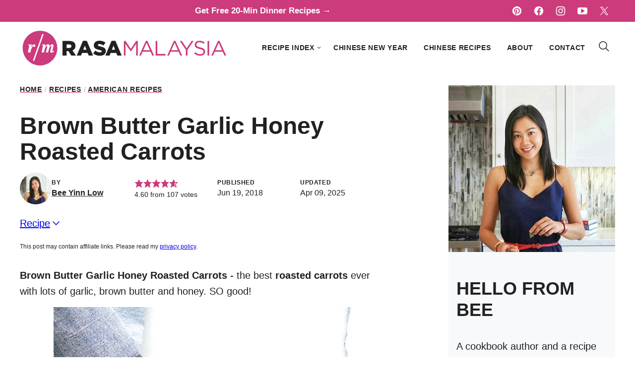

--- FILE ---
content_type: text/html; charset=UTF-8
request_url: https://rasamalaysia.com/brown-butter-garlic-honey-roasted-carrots/comment-page-3/?utm_source=convertkit&utm_medium=email&utm_campaign=Steal%20My%20Thanksgiving%20Menu%20%E2%9D%A4%EF%B8%8F%20-%2012339542
body_size: 58521
content:
<!DOCTYPE html><html lang="en-US">
<head><meta name='robots' content='index, follow, max-image-preview:large, max-snippet:-1, max-video-preview:-1' />
	<style>img:is([sizes="auto" i], [sizes^="auto," i]) { contain-intrinsic-size: 3000px 1500px }</style>
	    <!-- Global site tag (gtag.js) - Google Analytics -->
    <script async src="https://www.googletagmanager.com/gtag/js?id=G-RBQPE4ZRZN"></script>
    <script>
        window.dataLayer = window.dataLayer || [];
        function gtag(){dataLayer.push(arguments);}
        gtag('js', new Date());
        gtag('config', 'G-RBQPE4ZRZN');
        gtag('config', 'UA-433502-2'); 
    </script>
    
	<!-- This site is optimized with the Yoast SEO Premium plugin v26.7 (Yoast SEO v26.7) - https://yoast.com/wordpress/plugins/seo/ -->
	<title>Brown Butter Garlic Honey Roasted Carrots - Rasa Malaysia</title>
	<meta name="description" content="Brown Butter Garlic Honey Roasted Carrots - the best roasted carrots ever with lots of garlic, brown butter and honey. SO good!" />
	<link rel="canonical" href="https://rasamalaysia.com/brown-butter-garlic-honey-roasted-carrots/" />
	<meta name="author" content="Bee Yinn Low" />
	<meta name="twitter:label1" content="Written by" />
	<meta name="twitter:data1" content="Bee Yinn Low" />
	<meta name="twitter:label2" content="Est. reading time" />
	<meta name="twitter:data2" content="3 minutes" />
	<script type="application/ld+json" class="yoast-schema-graph">{"@context":"https://schema.org","@graph":[{"@type":"Article","@id":"https://rasamalaysia.com/brown-butter-garlic-honey-roasted-carrots/#article","isPartOf":{"@id":"https://rasamalaysia.com/brown-butter-garlic-honey-roasted-carrots/"},"author":{"name":"Bee Yinn Low","@id":"https://rasamalaysia.com/#/schema/person/1c0fb0838e847ec9b5685f100d997407"},"headline":"Brown Butter Garlic Honey Roasted Carrots","datePublished":"2018-06-20T01:01:15+00:00","dateModified":"2025-04-10T05:15:55+00:00","wordCount":491,"commentCount":102,"publisher":{"@id":"https://rasamalaysia.com/#organization"},"image":{"@id":"https://rasamalaysia.com/brown-butter-garlic-honey-roasted-carrots/#primaryimage"},"thumbnailUrl":"https://rasamalaysia.com/wp-content/uploads/2016/09/brown-butter-garlic-honey-roasted-potatoes-thumb.jpg","keywords":["Butter","Carrots","Honey","Side Dish"],"articleSection":["American Recipes","Recipes"],"inLanguage":"en-US","potentialAction":[{"@type":"CommentAction","name":"Comment","target":["https://rasamalaysia.com/brown-butter-garlic-honey-roasted-carrots/#respond"]}]},{"@type":["WebPage","FAQPage"],"@id":"https://rasamalaysia.com/brown-butter-garlic-honey-roasted-carrots/","url":"https://rasamalaysia.com/brown-butter-garlic-honey-roasted-carrots/","name":"Brown Butter Garlic Honey Roasted Carrots - Rasa Malaysia","isPartOf":{"@id":"https://rasamalaysia.com/#website"},"primaryImageOfPage":{"@id":"https://rasamalaysia.com/brown-butter-garlic-honey-roasted-carrots/#primaryimage"},"image":{"@id":"https://rasamalaysia.com/brown-butter-garlic-honey-roasted-carrots/#primaryimage"},"thumbnailUrl":"https://rasamalaysia.com/wp-content/uploads/2016/09/brown-butter-garlic-honey-roasted-potatoes-thumb.jpg","datePublished":"2018-06-20T01:01:15+00:00","dateModified":"2025-04-10T05:15:55+00:00","description":"Brown Butter Garlic Honey Roasted Carrots - the best roasted carrots ever with lots of garlic, brown butter and honey. SO good!","breadcrumb":{"@id":"https://rasamalaysia.com/brown-butter-garlic-honey-roasted-carrots/#breadcrumb"},"mainEntity":[{"@id":"https://rasamalaysia.com/brown-butter-garlic-honey-roasted-carrots/#faq-question-1725585803839"}],"inLanguage":"en-US","potentialAction":[{"@type":"ReadAction","target":["https://rasamalaysia.com/brown-butter-garlic-honey-roasted-carrots/"]}]},{"@type":"ImageObject","inLanguage":"en-US","@id":"https://rasamalaysia.com/brown-butter-garlic-honey-roasted-carrots/#primaryimage","url":"https://rasamalaysia.com/wp-content/uploads/2016/09/brown-butter-garlic-honey-roasted-potatoes-thumb.jpg","contentUrl":"https://rasamalaysia.com/wp-content/uploads/2016/09/brown-butter-garlic-honey-roasted-potatoes-thumb.jpg","width":600,"height":600},{"@type":"BreadcrumbList","@id":"https://rasamalaysia.com/brown-butter-garlic-honey-roasted-carrots/#breadcrumb","itemListElement":[{"@type":"ListItem","position":1,"name":"Home","item":"https://rasamalaysia.com/"},{"@type":"ListItem","position":2,"name":"Recipes","item":"https://rasamalaysia.com/recipes/"},{"@type":"ListItem","position":3,"name":"American Recipes","item":"https://rasamalaysia.com/recipes/american-recipes/"},{"@type":"ListItem","position":4,"name":"Brown Butter Garlic Honey Roasted Carrots"}]},{"@type":"WebSite","@id":"https://rasamalaysia.com/#website","url":"https://rasamalaysia.com/","name":"Rasa Malaysia","description":"Easy Delicious Recipes","publisher":{"@id":"https://rasamalaysia.com/#organization"},"potentialAction":[{"@type":"SearchAction","target":{"@type":"EntryPoint","urlTemplate":"https://rasamalaysia.com/?s={search_term_string}"},"query-input":{"@type":"PropertyValueSpecification","valueRequired":true,"valueName":"search_term_string"}}],"inLanguage":"en-US"},{"@type":"Organization","@id":"https://rasamalaysia.com/#organization","name":"Rasa Malaysia","url":"https://rasamalaysia.com/","logo":{"@type":"ImageObject","inLanguage":"en-US","@id":"https://rasamalaysia.com/#/schema/logo/image/","url":"https://rasamalaysia.com/wp-content/uploads/2019/04/RM-logo-2018.jpg","contentUrl":"https://rasamalaysia.com/wp-content/uploads/2019/04/RM-logo-2018.jpg","width":400,"height":120,"caption":"Rasa Malaysia"},"image":{"@id":"https://rasamalaysia.com/#/schema/logo/image/"},"sameAs":["https://www.facebook.com/asianrecipes","https://x.com/rasamalaysia","https://www.instagram.com/rasamalaysia","https://www.pinterest.com/rasamalaysia/","https://www.youtube.com/rasamalaysia"]},{"@type":"Person","@id":"https://rasamalaysia.com/#/schema/person/1c0fb0838e847ec9b5685f100d997407","name":"Bee Yinn Low","image":{"@type":"ImageObject","inLanguage":"en-US","@id":"https://rasamalaysia.com/#/schema/person/image/","url":"https://secure.gravatar.com/avatar/2190a28b1a726b422d1c242549a4a7c2d492431fbef7e9b099cbc539366e8a3a?s=96&d=mm&r=g","contentUrl":"https://secure.gravatar.com/avatar/2190a28b1a726b422d1c242549a4a7c2d492431fbef7e9b099cbc539366e8a3a?s=96&d=mm&r=g","caption":"Bee Yinn Low"},"description":"Bee is a recipe developer and best-selling cookbook author, sharing easy, quick, and delicious Asian and American recipes since 2006. With a strong following of almost 2 million fans online, her expertise has been featured in major publications, TV and radio programs, and live cooking demos throughout the United States and Asia.","sameAs":["https://rasamalaysia.com/about/"],"url":"https://rasamalaysia.com/about/"},{"@type":"Question","@id":"https://rasamalaysia.com/brown-butter-garlic-honey-roasted-carrots/#faq-question-1725585803839","position":1,"url":"https://rasamalaysia.com/brown-butter-garlic-honey-roasted-carrots/#faq-question-1725585803839","name":"How many calories per serving?","answerCount":1,"acceptedAnswer":{"@type":"Answer","text":"This recipe is only 206 calories per serving.","inLanguage":"en-US"},"inLanguage":"en-US"},{"@type":"Recipe","name":"Brown Butter Garlic Honey Roasted Carrots","author":{"@id":"https://rasamalaysia.com/#/schema/person/1c0fb0838e847ec9b5685f100d997407"},"description":"Brown Butter Garlic Honey Roasted Carrots – the best roasted carrots ever with lots of garlic, brown butter and honey. SO good!","datePublished":"2018-06-19T18:01:15+00:00","image":["https://rasamalaysia.com/wp-content/uploads/2016/09/brown-butter-garlic-honey-roasted-potatoes-thumb.jpg","https://rasamalaysia.com/wp-content/uploads/2016/09/brown-butter-garlic-honey-roasted-potatoes-thumb-500x500.jpg","https://rasamalaysia.com/wp-content/uploads/2016/09/brown-butter-garlic-honey-roasted-potatoes-thumb-500x375.jpg","https://rasamalaysia.com/wp-content/uploads/2016/09/brown-butter-garlic-honey-roasted-potatoes-thumb-480x270.jpg"],"video":{"name":"Brown Butter Garlic Honey Roasted Carrots","description":"Brown Butter Garlic Honey Roasted Carrots - the best roasted carrots ever with lots of garlic, brown butter and honey. SO good!","thumbnailUrl":"https://mediavine-res.cloudinary.com/video/upload/s--rYVQ467D--/c_limit,f_auto,fl_lossy,h_1080,q_auto,w_1920/v1556005848/v220aigmdpmcukz4j8bs.jpg","embedUrl":"https://video.mediavine.com/videos/v220aigmdpmcukz4j8bs.js","contentUrl":"https://mediavine-res.cloudinary.com/video/upload/t_original/v1556005848/v220aigmdpmcukz4j8bs.mp4","uploadDate":"2019-04-23T08:28:56+00:00","duration":"PT49S","@type":"VideoObject"},"recipeYield":["3","3 people"],"prepTime":"PT5M","cookTime":"PT20M","totalTime":"PT25M","recipeIngredient":["4 tablespoons unsalted butter","4 cloves garlic (minced)","1 lb. (500g) baby carrots","1/4 teaspoon salt","3 dashes  ground black pepper","1/2 tablespoon honey","1 teaspoon chopped thyme  (or parsley)"],"recipeInstructions":[{"@type":"HowToStep","text":"Preheat the oven to 425°F (218°C). Heat an oven-safe skillet and cook the butter on medium heat until it starts to foam and turn golden brown. Add the garlic and quickly sauté before adding the carrots.","name":"Preheat the oven to 425°F (218°C). Heat an oven-safe skillet and cook the butter on medium heat until it starts to foam and turn golden brown. Add the garlic and quickly sauté before adding the carrots.","url":"https://rasamalaysia.com/brown-butter-garlic-honey-roasted-carrots/#wprm-recipe-749341-step-0-0"},{"@type":"HowToStep","text":"Stir a few times, then add the salt, black pepper, honey, and thyme or parsley.","name":"Stir a few times, then add the salt, black pepper, honey, and thyme or parsley.","url":"https://rasamalaysia.com/brown-butter-garlic-honey-roasted-carrots/#wprm-recipe-749341-step-0-1"},{"@type":"HowToStep","text":"Transfer the skillet to the oven and roast for 15-20 minutes or until the carrots become tender. Serve immediately.","name":"Transfer the skillet to the oven and roast for 15-20 minutes or until the carrots become tender. Serve immediately.","url":"https://rasamalaysia.com/brown-butter-garlic-honey-roasted-carrots/#wprm-recipe-749341-step-0-2"}],"aggregateRating":{"@type":"AggregateRating","ratingValue":"4.6","ratingCount":"107","reviewCount":"6"},"review":[{"@type":"Review","reviewRating":{"@type":"Rating","ratingValue":"5"},"reviewBody":"I made this as a side dish, Excellent, I will be making this again, and again.","author":{"@type":"Person","name":"Dorothy Withey"},"datePublished":"2025-10-11"},{"@type":"Review","reviewRating":{"@type":"Rating","ratingValue":"5"},"reviewBody":"My favorite way to make carrots! The whole family loved them🙌🏼","author":{"@type":"Person","name":"Julie Jones"},"datePublished":"2025-03-25"},{"@type":"Review","reviewRating":{"@type":"Rating","ratingValue":"5"},"reviewBody":"A family favorite!!!\r\nPeople who don't care for carrots love these!!\r\nWill always serve these","author":{"@type":"Person","name":"Clarissa Frasca"},"datePublished":"2025-03-05"},{"@type":"Review","reviewRating":{"@type":"Rating","ratingValue":"5"},"reviewBody":"Easy to make and delicious!","author":{"@type":"Person","name":"Terrie"},"datePublished":"2024-05-16"},{"@type":"Review","reviewRating":{"@type":"Rating","ratingValue":"5"},"reviewBody":"I make this at least twice a month. It’s definitely a family favorite! Thanks for the delicious recipe.","author":{"@type":"Person","name":"Amy"},"datePublished":"2024-01-28"},{"@type":"Review","reviewRating":{"@type":"Rating","ratingValue":"5"},"reviewBody":"Made these for Thanksgiving.  They were fantastic.  Will\r\ndefinitely make again!","author":{"@type":"Person","name":"Deborah"},"datePublished":"2023-11-24"}],"recipeCategory":["Carrots"],"recipeCuisine":["American Recipes"],"keywords":"Brown Butter Garlic Honey Roasted Carrots","nutrition":{"@type":"NutritionInformation","servingSize":"3 people","calories":"206 kcal","carbohydrateContent":"17 g","proteinContent":"1 g","fatContent":"15 g","saturatedFatContent":"10 g","cholesterolContent":"40 mg","sodiumContent":"315 mg","fiberContent":"5 g","sugarContent":"10 g"},"@id":"https://rasamalaysia.com/brown-butter-garlic-honey-roasted-carrots/#recipe","isPartOf":{"@id":"https://rasamalaysia.com/brown-butter-garlic-honey-roasted-carrots/#article"},"mainEntityOfPage":"https://rasamalaysia.com/brown-butter-garlic-honey-roasted-carrots/"}]}</script>
	<!-- / Yoast SEO Premium plugin. -->


<!-- Hubbub v.2.28.0 https://morehubbub.com/ -->
<meta property="og:locale" content="en_US" />
<meta property="og:type" content="article" />
<meta property="og:title" content="Brown Butter Garlic Honey Roasted Carrots - Rasa Malaysia" />
<meta property="og:description" content="Brown Butter Garlic Honey Roasted Carrots - the best roasted carrots ever with lots of garlic, brown butter and honey. SO good!" />
<meta property="og:url" content="https://rasamalaysia.com/brown-butter-garlic-honey-roasted-carrots/" />
<meta property="og:site_name" content="Rasa Malaysia" />
<meta property="og:updated_time" content="2025-04-09T22:15:55+00:00" />
<meta property="article:published_time" content="2018-06-19T18:01:15+00:00" />
<meta property="article:modified_time" content="2025-04-09T22:15:55+00:00" />
<meta name="twitter:card" content="summary_large_image" />
<meta name="twitter:title" content="Brown Butter Garlic Honey Roasted Carrots - Rasa Malaysia" />
<meta name="twitter:description" content="Brown Butter Garlic Honey Roasted Carrots - the best roasted carrots ever with lots of garlic, brown butter and honey. SO good!" />
<meta class="flipboard-article" content="Brown Butter Garlic Honey Roasted Carrots - the best roasted carrots ever with lots of garlic, brown butter and honey. SO good!" />
<meta property="og:image" content="https://rasamalaysia.com/wp-content/uploads/2016/09/brown-butter-garlic-honey-roasted-potatoes-thumb.jpg" />
<meta name="twitter:image" content="https://rasamalaysia.com/wp-content/uploads/2016/09/brown-butter-garlic-honey-roasted-potatoes-thumb.jpg" />
<meta property="og:image:width" content="600" />
<meta property="og:image:height" content="600" />
<!-- Hubbub v.2.28.0 https://morehubbub.com/ -->
<link rel='dns-prefetch' href='//scripts.mediavine.com' />
<link href='https://fonts.gstatic.com' crossorigin rel='preconnect' />
<link rel="alternate" type="application/rss+xml" title="Rasa Malaysia &raquo; Feed" href="https://rasamalaysia.com/feed/" />
<link rel="alternate" type="application/rss+xml" title="Rasa Malaysia &raquo; Comments Feed" href="https://rasamalaysia.com/comments/feed/" />
<link rel="alternate" type="application/rss+xml" title="Rasa Malaysia &raquo; Brown Butter Garlic Honey Roasted Carrots Comments Feed" href="https://rasamalaysia.com/brown-butter-garlic-honey-roasted-carrots/feed/" />
<script>(()=>{"use strict";const e=[400,500,600,700,800,900],t=e=>`wprm-min-${e}`,n=e=>`wprm-max-${e}`,s=new Set,o="ResizeObserver"in window,r=o?new ResizeObserver((e=>{for(const t of e)c(t.target)})):null,i=.5/(window.devicePixelRatio||1);function c(s){const o=s.getBoundingClientRect().width||0;for(let r=0;r<e.length;r++){const c=e[r],a=o<=c+i;o>c+i?s.classList.add(t(c)):s.classList.remove(t(c)),a?s.classList.add(n(c)):s.classList.remove(n(c))}}function a(e){s.has(e)||(s.add(e),r&&r.observe(e),c(e))}!function(e=document){e.querySelectorAll(".wprm-recipe").forEach(a)}();if(new MutationObserver((e=>{for(const t of e)for(const e of t.addedNodes)e instanceof Element&&(e.matches?.(".wprm-recipe")&&a(e),e.querySelectorAll?.(".wprm-recipe").forEach(a))})).observe(document.documentElement,{childList:!0,subtree:!0}),!o){let e=0;addEventListener("resize",(()=>{e&&cancelAnimationFrame(e),e=requestAnimationFrame((()=>s.forEach(c)))}),{passive:!0})}})();</script><link rel='stylesheet' id='wprm-public-css' href='https://rasamalaysia.com/wp-content/plugins/wp-recipe-maker/dist/public-modern.css?ver=10.2.4' media='all' />
<link rel='stylesheet' id='wp-block-library-css' href='https://rasamalaysia.com/wp-includes/css/dist/block-library/style.css?ver=6.8.3' media='all' />
<link rel='stylesheet' id='block-about-css' href='https://rasamalaysia.com/wp-content/themes/rasamalaysia-2024/blocks/about/style.css?ver=1765916521' media='all' />
<link rel='stylesheet' id='block-as-seen-in-css' href='https://rasamalaysia.com/wp-content/themes/rasamalaysia-2024/blocks/as-seen-in/style.css?ver=1765916521' media='all' />
<link rel='stylesheet' id='block-author-box-css' href='https://rasamalaysia.com/wp-content/themes/rasamalaysia-2024/blocks/author-box/style.css?ver=1765916521' media='all' />
<link rel='stylesheet' id='block-content-image-css' href='https://rasamalaysia.com/wp-content/themes/rasamalaysia-2024/blocks/content-image/style.css?ver=1765916521' media='all' />
<link rel='stylesheet' id='block-cookbook-css' href='https://rasamalaysia.com/wp-content/themes/rasamalaysia-2024/blocks/cookbook/style.css?ver=1765916521' media='all' />
<link rel='stylesheet' id='block-email-css' href='https://rasamalaysia.com/wp-content/themes/rasamalaysia-2024/blocks/email/style.css?ver=1765916521' media='all' />
<link rel='stylesheet' id='block-explore-css' href='https://rasamalaysia.com/wp-content/themes/rasamalaysia-2024/blocks/explore/style.css?ver=1765916521' media='all' />
<link rel='stylesheet' id='block-pinterest-cta-css' href='https://rasamalaysia.com/wp-content/themes/rasamalaysia-2024/blocks/pinterest-cta/style.css?ver=1765916521' media='all' />
<link rel='stylesheet' id='block-post-listing-css' href='https://rasamalaysia.com/wp-content/themes/rasamalaysia-2024/blocks/post-listing/style.css?ver=1765916521' media='all' />
<link rel='stylesheet' id='block-quick-links-css' href='https://rasamalaysia.com/wp-content/themes/rasamalaysia-2024/blocks/quick-links/style.css?ver=1765916521' media='all' />
<link rel='stylesheet' id='block-save-recipe-css' href='https://rasamalaysia.com/wp-content/themes/rasamalaysia-2024/blocks/save-recipe/style.css?ver=1765916521' media='all' />
<link rel='stylesheet' id='block-seasonal-css' href='https://rasamalaysia.com/wp-content/themes/rasamalaysia-2024/blocks/seasonal/style.css?ver=1765916521' media='all' />
<link rel='stylesheet' id='block-social-links-css' href='https://rasamalaysia.com/wp-content/themes/rasamalaysia-2024/blocks/social-links/style.css?ver=1765916521' media='all' />
<link rel='stylesheet' id='block-social-share-css' href='https://rasamalaysia.com/wp-content/themes/rasamalaysia-2024/blocks/social-share/style.css?ver=1765916521' media='all' />
<link rel='stylesheet' id='block-tip-css' href='https://rasamalaysia.com/wp-content/themes/rasamalaysia-2024/blocks/tip/style.css?ver=1765916521' media='all' />
<style id='social-pug-action-button-style-inline-css'>
.dpsp-action-buttons{align-items:stretch!important;display:flex;flex-wrap:wrap;gap:var(--wp--style--block-gap,.5em)}.dpsp-action-button__link{align-items:center;display:inline-flex!important;flex-wrap:wrap;gap:.5em;justify-content:center;text-decoration:none}.dpsp-action-button{margin-block-start:0!important}.dpsp-action-button__icon svg{height:100%;width:100%;fill:currentColor;display:block;overflow:visible}.dpsp-action-button__icon{align-items:center;display:inline-flex!important;flex-shrink:0;flex:0 0 auto;height:32px;justify-content:center;line-height:1;transform:scale(75%);vertical-align:middle;width:32px}.dpsp-action-button__label{word-break:normal!important}.dpsp-action-button.is-style-outline .wp-block-button__link{background:#0000 none;border:1px solid;color:currentColor;padding:calc(1rem - 1px) calc(2.25rem - 1px)}.dpsp-action-button.wp-block-button__width-33{width:calc(33.33333% - var(--wp--style--block-gap, .5em)*2/3)}.dpsp-action-button.wp-block-button__width-66{width:calc(66% - var(--wp--style--block-gap, .5em)*.5)}.dpsp-action-button.wp-block-button__width-100,.dpsp-action-button.wp-block-button__width-100 a{width:100%!important}@media screen and (max-width:480px){.dpsp-action-button.wp-block-button__mobile-width-25{flex-basis:auto!important;width:calc(25% - var(--wp--style--block-gap, .5em)*2/4)!important}.dpsp-action-button.wp-block-button__mobile-width-33{flex-basis:auto!important;width:calc(33.33333% - var(--wp--style--block-gap, .5em)*2/3)!important}.dpsp-action-button.wp-block-button__mobile-width-50{flex-basis:auto!important;width:calc(50% - var(--wp--style--block-gap, .5em)*2/2)!important}.dpsp-action-button.wp-block-button__mobile-width-66{flex-basis:auto!important;width:calc(66% - var(--wp--style--block-gap, .5em)*.5)!important}.dpsp-action-button.wp-block-button__mobile-width-75{flex-basis:auto!important;width:calc(75% - var(--wp--style--block-gap, .5em)*.5)!important}:not(.block-editor__container *) .dpsp-action-button.wp-block-button__mobile-width-100{width:100%!important}}.feast-plugin .entry-content .dpsp-action-button__link.has-background{margin:0!important;padding:calc(.667em + 2px) calc(1.333em + 2px)!important}.wp-theme-kadence .content-wrap .entry-content .dpsp-action-button__link.has-background{padding:.4em 1em!important}

</style>
<link rel='stylesheet' id='wprmp-public-css' href='https://rasamalaysia.com/wp-content/plugins/wp-recipe-maker-premium/dist/public-pro.css?ver=10.2.4' media='all' />
<style id='global-styles-inline-css'>
:root{--wp--preset--aspect-ratio--square: 1;--wp--preset--aspect-ratio--4-3: 4/3;--wp--preset--aspect-ratio--3-4: 3/4;--wp--preset--aspect-ratio--3-2: 3/2;--wp--preset--aspect-ratio--2-3: 2/3;--wp--preset--aspect-ratio--16-9: 16/9;--wp--preset--aspect-ratio--9-16: 9/16;--wp--preset--color--black: #000000;--wp--preset--color--cyan-bluish-gray: #abb8c3;--wp--preset--color--white: #ffffff;--wp--preset--color--pale-pink: #f78da7;--wp--preset--color--vivid-red: #cf2e2e;--wp--preset--color--luminous-vivid-orange: #ff6900;--wp--preset--color--luminous-vivid-amber: #fcb900;--wp--preset--color--light-green-cyan: #7bdcb5;--wp--preset--color--vivid-green-cyan: #00d084;--wp--preset--color--pale-cyan-blue: #8ed1fc;--wp--preset--color--vivid-cyan-blue: #0693e3;--wp--preset--color--vivid-purple: #9b51e0;--wp--preset--color--foreground: #212121;--wp--preset--color--background: #ffffff;--wp--preset--color--primary: #CC3B7B;--wp--preset--color--secondary: #444B53;--wp--preset--color--tertiary: #EECCD6;--wp--preset--color--quaternary: #F7E8EC;--wp--preset--color--quinary: #D0D4D9;--wp--preset--color--senary: #F7F9FB;--wp--preset--gradient--vivid-cyan-blue-to-vivid-purple: linear-gradient(135deg,rgba(6,147,227,1) 0%,rgb(155,81,224) 100%);--wp--preset--gradient--light-green-cyan-to-vivid-green-cyan: linear-gradient(135deg,rgb(122,220,180) 0%,rgb(0,208,130) 100%);--wp--preset--gradient--luminous-vivid-amber-to-luminous-vivid-orange: linear-gradient(135deg,rgba(252,185,0,1) 0%,rgba(255,105,0,1) 100%);--wp--preset--gradient--luminous-vivid-orange-to-vivid-red: linear-gradient(135deg,rgba(255,105,0,1) 0%,rgb(207,46,46) 100%);--wp--preset--gradient--very-light-gray-to-cyan-bluish-gray: linear-gradient(135deg,rgb(238,238,238) 0%,rgb(169,184,195) 100%);--wp--preset--gradient--cool-to-warm-spectrum: linear-gradient(135deg,rgb(74,234,220) 0%,rgb(151,120,209) 20%,rgb(207,42,186) 40%,rgb(238,44,130) 60%,rgb(251,105,98) 80%,rgb(254,248,76) 100%);--wp--preset--gradient--blush-light-purple: linear-gradient(135deg,rgb(255,206,236) 0%,rgb(152,150,240) 100%);--wp--preset--gradient--blush-bordeaux: linear-gradient(135deg,rgb(254,205,165) 0%,rgb(254,45,45) 50%,rgb(107,0,62) 100%);--wp--preset--gradient--luminous-dusk: linear-gradient(135deg,rgb(255,203,112) 0%,rgb(199,81,192) 50%,rgb(65,88,208) 100%);--wp--preset--gradient--pale-ocean: linear-gradient(135deg,rgb(255,245,203) 0%,rgb(182,227,212) 50%,rgb(51,167,181) 100%);--wp--preset--gradient--electric-grass: linear-gradient(135deg,rgb(202,248,128) 0%,rgb(113,206,126) 100%);--wp--preset--gradient--midnight: linear-gradient(135deg,rgb(2,3,129) 0%,rgb(40,116,252) 100%);--wp--preset--font-size--small: 1.063rem;--wp--preset--font-size--medium: 1.25rem;--wp--preset--font-size--large: 1.375rem;--wp--preset--font-size--x-large: clamp(1.5rem, 2.8vw, 1.75rem);--wp--preset--font-size--gargantuan: clamp(2.75rem, 5.2vw, 3.25rem);--wp--preset--font-size--colossal: clamp(2.5rem, 4.8vw, 3rem);--wp--preset--font-size--gigantic: clamp(2.125rem, 4.4vw, 2.75rem);--wp--preset--font-size--jumbo: clamp(2rem, 4vw, 2.5rem);--wp--preset--font-size--huge: clamp(1.875rem, 3.6vw, 2.25rem);--wp--preset--font-size--big: clamp(1.75rem, 3.2vw, 2rem);--wp--preset--font-size--tiny: 0.875rem;--wp--preset--font-size--min: 0.75rem;--wp--preset--font-family--system-sans-serif: Avenir, Montserrat, Corbel, "URW Gothic", source-sans-pro, sans-serif;--wp--preset--font-family--primary: Didot, "Bodoni MT", "Noto Serif Display", "URW Palladio L", P052, Sylfaen, serif;--wp--preset--spacing--20: 0.44rem;--wp--preset--spacing--30: 0.67rem;--wp--preset--spacing--40: 1rem;--wp--preset--spacing--50: 1.5rem;--wp--preset--spacing--60: 2.25rem;--wp--preset--spacing--70: 3.38rem;--wp--preset--spacing--80: 5.06rem;--wp--preset--shadow--natural: 6px 6px 9px rgba(0, 0, 0, 0.2);--wp--preset--shadow--deep: 12px 12px 50px rgba(0, 0, 0, 0.4);--wp--preset--shadow--sharp: 6px 6px 0px rgba(0, 0, 0, 0.2);--wp--preset--shadow--outlined: 6px 6px 0px -3px rgba(255, 255, 255, 1), 6px 6px rgba(0, 0, 0, 1);--wp--preset--shadow--crisp: 6px 6px 0px rgba(0, 0, 0, 1);--wp--custom--aspect-ratio: 1;--wp--custom--border-radius--tiny: 3px;--wp--custom--border-radius--small: 8px;--wp--custom--border-radius--medium: 12px;--wp--custom--border-radius--large: 50%;--wp--custom--border-width--tiny: 1px;--wp--custom--border-width--small: 2px;--wp--custom--border-width--medium: 3px;--wp--custom--border-width--large: 4px;--wp--custom--box-shadow--1: 0px 2px 8px rgba(33, 33, 33, 0.12);--wp--custom--box-shadow--2: 0px 3px 10px rgba(33, 33, 33, 0.25);--wp--custom--color--link: var(--wp--preset--color--primary);--wp--custom--color--star: var(--wp--preset--color--primary);--wp--custom--color--neutral-50: #FAFAFA;--wp--custom--color--neutral-100: #F5F5F5;--wp--custom--color--neutral-200: #EEEEEE;--wp--custom--color--neutral-300: #E0E0E0;--wp--custom--color--neutral-400: #BDBDBD;--wp--custom--color--neutral-500: #9E9E9E;--wp--custom--color--neutral-600: #757575;--wp--custom--color--neutral-700: #616161;--wp--custom--color--neutral-800: #424242;--wp--custom--color--neutral-900: #212121;--wp--custom--footer-logo--width: 282px;--wp--custom--footer-logo--height: 48px;--wp--custom--footer-logo--slug: secondary;--wp--custom--footer-logo--format: svg;--wp--custom--header-logo--desktop-width: 423px;--wp--custom--header-logo--desktop-height: 72px;--wp--custom--header-logo--desktop-margin: 16px;--wp--custom--header-logo--mobile-width: 235px;--wp--custom--header-logo--mobile-height: 40px;--wp--custom--header-logo--mobile-margin: 10px;--wp--custom--header-logo--slug: primary;--wp--custom--header-logo--format: svg;--wp--custom--button--padding-block: 14px;--wp--custom--button--padding-inline: 16px;--wp--custom--button--border-radius: var(--wp--custom--border-radius--tiny);--wp--custom--button--outline-border-width: var(--wp--custom--border-width--tiny);--wp--custom--button--outline-border-color: var(--wp--preset--color--primary);--wp--custom--button--outline-border-style: solid;--wp--custom--layout--content: 736px;--wp--custom--layout--wide: 1200px;--wp--custom--layout--sidebar: 336px;--wp--custom--layout--page: var(--wp--custom--layout--content);--wp--custom--layout--padding: 16px;--wp--custom--layout--block-gap: 16px;--wp--custom--layout--block-gap-large: 40px;--wp--custom--letter-spacing--none: normal;--wp--custom--letter-spacing--tight: -.01em;--wp--custom--letter-spacing--loose: .05em;--wp--custom--letter-spacing--looser: .1em;--wp--custom--line-height--tiny: 1.1;--wp--custom--line-height--small: 1.2;--wp--custom--line-height--medium: 1.4;--wp--custom--line-height--normal: 1.6;--wp--custom--typography--heading--font-family: var(--wp--preset--font-family--system-sans-serif);--wp--custom--typography--heading--font-size: var(--wp--preset--font-size--huge);--wp--custom--typography--heading--font-weight: 700;--wp--custom--typography--heading--letter-spacing: var(--wp--custom--letter-spacing--none);--wp--custom--typography--heading--line-height: var(--wp--custom--line-height--small);--wp--custom--typography--heading--text-transform: none;--wp--custom--typography--interface--font-family: var(--wp--preset--font-family--system-sans-serif);--wp--custom--typography--interface--font-size: var(--wp--preset--font-size--tiny);--wp--custom--typography--interface--font-weight: 900;--wp--custom--typography--interface--letter-spacing: var(--wp--custom--letter-spacing--loose);--wp--custom--typography--interface--line-height: var(--wp--custom--line-height--small);--wp--custom--typography--interface--text-transform: uppercase;}:root { --wp--style--global--content-size: var(--wp--custom--layout--content);--wp--style--global--wide-size: var(--wp--custom--layout--wide); }:where(body) { margin: 0; }.wp-site-blocks > .alignleft { float: left; margin-right: 2em; }.wp-site-blocks > .alignright { float: right; margin-left: 2em; }.wp-site-blocks > .aligncenter { justify-content: center; margin-left: auto; margin-right: auto; }:where(.wp-site-blocks) > * { margin-block-start: var(--wp--custom--layout--block-gap); margin-block-end: 0; }:where(.wp-site-blocks) > :first-child { margin-block-start: 0; }:where(.wp-site-blocks) > :last-child { margin-block-end: 0; }:root { --wp--style--block-gap: var(--wp--custom--layout--block-gap); }:root :where(.is-layout-flow) > :first-child{margin-block-start: 0;}:root :where(.is-layout-flow) > :last-child{margin-block-end: 0;}:root :where(.is-layout-flow) > *{margin-block-start: var(--wp--custom--layout--block-gap);margin-block-end: 0;}:root :where(.is-layout-constrained) > :first-child{margin-block-start: 0;}:root :where(.is-layout-constrained) > :last-child{margin-block-end: 0;}:root :where(.is-layout-constrained) > *{margin-block-start: var(--wp--custom--layout--block-gap);margin-block-end: 0;}:root :where(.is-layout-flex){gap: var(--wp--custom--layout--block-gap);}:root :where(.is-layout-grid){gap: var(--wp--custom--layout--block-gap);}.is-layout-flow > .alignleft{float: left;margin-inline-start: 0;margin-inline-end: 2em;}.is-layout-flow > .alignright{float: right;margin-inline-start: 2em;margin-inline-end: 0;}.is-layout-flow > .aligncenter{margin-left: auto !important;margin-right: auto !important;}.is-layout-constrained > .alignleft{float: left;margin-inline-start: 0;margin-inline-end: 2em;}.is-layout-constrained > .alignright{float: right;margin-inline-start: 2em;margin-inline-end: 0;}.is-layout-constrained > .aligncenter{margin-left: auto !important;margin-right: auto !important;}.is-layout-constrained > :where(:not(.alignleft):not(.alignright):not(.alignfull)){max-width: var(--wp--style--global--content-size);margin-left: auto !important;margin-right: auto !important;}.is-layout-constrained > .alignwide{max-width: var(--wp--style--global--wide-size);}body .is-layout-flex{display: flex;}.is-layout-flex{flex-wrap: wrap;align-items: center;}.is-layout-flex > :is(*, div){margin: 0;}body .is-layout-grid{display: grid;}.is-layout-grid > :is(*, div){margin: 0;}body{background-color: var(--wp--preset--color--background);color: var(--wp--preset--color--foreground);font-family: var(--wp--preset--font-family--system-sans-serif);font-size: var(--wp--preset--font-size--medium);line-height: var(--wp--custom--line-height--normal);padding-top: 0px;padding-right: 0px;padding-bottom: 0px;padding-left: 0px;}a:where(:not(.wp-element-button)){color: var(--wp--custom--color--link);text-decoration: underline;}h1, h2, h3, h4, h5, h6{font-family: var(--wp--custom--typography--heading--font-family);font-weight: var(--wp--custom--typography--heading--font-weight);letter-spacing: var(--wp--custom--typography--heading--letter-spacing);line-height: var(--wp--custom--typography--heading--line-height);text-transform: var(--wp--custom--typography--heading--text-transform);}h1{font-size: var(--wp--preset--font-size--colossal);line-height: var(--wp--custom--line-height--tiny);}h2{font-size: var(--wp--preset--font-size--huge);}h3{font-size: var(--wp--preset--font-size--big);}h4{font-size: var(--wp--preset--font-size--x-large);}h5{font-size: var(--wp--preset--font-size--x-large);}h6{font-size: var(--wp--preset--font-size--x-large);}:root :where(.wp-element-button, .wp-block-button__link){background-color: var(--wp--preset--color--primary);border-radius: var(--wp--custom--button--border-radius);border-width: 0px;color: var(--wp--preset--color--background);font-family: var(--wp--custom--typography--interface--font-family);font-size: var(--wp--preset--font-size--tiny);font-weight: 700;letter-spacing: var(--wp--custom--typography--interface--letter-spacing);line-height: var(--wp--custom--line-height--small);padding-top: var(--wp--custom--button--padding-block);padding-right: var(--wp--custom--button--padding-inline);padding-bottom: var(--wp--custom--button--padding-block);padding-left: var(--wp--custom--button--padding-inline);text-decoration: none;text-transform: var(--wp--custom--typography--interface--text-transform);}.has-black-color{color: var(--wp--preset--color--black) !important;}.has-cyan-bluish-gray-color{color: var(--wp--preset--color--cyan-bluish-gray) !important;}.has-white-color{color: var(--wp--preset--color--white) !important;}.has-pale-pink-color{color: var(--wp--preset--color--pale-pink) !important;}.has-vivid-red-color{color: var(--wp--preset--color--vivid-red) !important;}.has-luminous-vivid-orange-color{color: var(--wp--preset--color--luminous-vivid-orange) !important;}.has-luminous-vivid-amber-color{color: var(--wp--preset--color--luminous-vivid-amber) !important;}.has-light-green-cyan-color{color: var(--wp--preset--color--light-green-cyan) !important;}.has-vivid-green-cyan-color{color: var(--wp--preset--color--vivid-green-cyan) !important;}.has-pale-cyan-blue-color{color: var(--wp--preset--color--pale-cyan-blue) !important;}.has-vivid-cyan-blue-color{color: var(--wp--preset--color--vivid-cyan-blue) !important;}.has-vivid-purple-color{color: var(--wp--preset--color--vivid-purple) !important;}.has-foreground-color{color: var(--wp--preset--color--foreground) !important;}.has-background-color{color: var(--wp--preset--color--background) !important;}.has-primary-color{color: var(--wp--preset--color--primary) !important;}.has-secondary-color{color: var(--wp--preset--color--secondary) !important;}.has-tertiary-color{color: var(--wp--preset--color--tertiary) !important;}.has-quaternary-color{color: var(--wp--preset--color--quaternary) !important;}.has-quinary-color{color: var(--wp--preset--color--quinary) !important;}.has-senary-color{color: var(--wp--preset--color--senary) !important;}.has-black-background-color{background-color: var(--wp--preset--color--black) !important;}.has-cyan-bluish-gray-background-color{background-color: var(--wp--preset--color--cyan-bluish-gray) !important;}.has-white-background-color{background-color: var(--wp--preset--color--white) !important;}.has-pale-pink-background-color{background-color: var(--wp--preset--color--pale-pink) !important;}.has-vivid-red-background-color{background-color: var(--wp--preset--color--vivid-red) !important;}.has-luminous-vivid-orange-background-color{background-color: var(--wp--preset--color--luminous-vivid-orange) !important;}.has-luminous-vivid-amber-background-color{background-color: var(--wp--preset--color--luminous-vivid-amber) !important;}.has-light-green-cyan-background-color{background-color: var(--wp--preset--color--light-green-cyan) !important;}.has-vivid-green-cyan-background-color{background-color: var(--wp--preset--color--vivid-green-cyan) !important;}.has-pale-cyan-blue-background-color{background-color: var(--wp--preset--color--pale-cyan-blue) !important;}.has-vivid-cyan-blue-background-color{background-color: var(--wp--preset--color--vivid-cyan-blue) !important;}.has-vivid-purple-background-color{background-color: var(--wp--preset--color--vivid-purple) !important;}.has-foreground-background-color{background-color: var(--wp--preset--color--foreground) !important;}.has-background-background-color{background-color: var(--wp--preset--color--background) !important;}.has-primary-background-color{background-color: var(--wp--preset--color--primary) !important;}.has-secondary-background-color{background-color: var(--wp--preset--color--secondary) !important;}.has-tertiary-background-color{background-color: var(--wp--preset--color--tertiary) !important;}.has-quaternary-background-color{background-color: var(--wp--preset--color--quaternary) !important;}.has-quinary-background-color{background-color: var(--wp--preset--color--quinary) !important;}.has-senary-background-color{background-color: var(--wp--preset--color--senary) !important;}.has-black-border-color{border-color: var(--wp--preset--color--black) !important;}.has-cyan-bluish-gray-border-color{border-color: var(--wp--preset--color--cyan-bluish-gray) !important;}.has-white-border-color{border-color: var(--wp--preset--color--white) !important;}.has-pale-pink-border-color{border-color: var(--wp--preset--color--pale-pink) !important;}.has-vivid-red-border-color{border-color: var(--wp--preset--color--vivid-red) !important;}.has-luminous-vivid-orange-border-color{border-color: var(--wp--preset--color--luminous-vivid-orange) !important;}.has-luminous-vivid-amber-border-color{border-color: var(--wp--preset--color--luminous-vivid-amber) !important;}.has-light-green-cyan-border-color{border-color: var(--wp--preset--color--light-green-cyan) !important;}.has-vivid-green-cyan-border-color{border-color: var(--wp--preset--color--vivid-green-cyan) !important;}.has-pale-cyan-blue-border-color{border-color: var(--wp--preset--color--pale-cyan-blue) !important;}.has-vivid-cyan-blue-border-color{border-color: var(--wp--preset--color--vivid-cyan-blue) !important;}.has-vivid-purple-border-color{border-color: var(--wp--preset--color--vivid-purple) !important;}.has-foreground-border-color{border-color: var(--wp--preset--color--foreground) !important;}.has-background-border-color{border-color: var(--wp--preset--color--background) !important;}.has-primary-border-color{border-color: var(--wp--preset--color--primary) !important;}.has-secondary-border-color{border-color: var(--wp--preset--color--secondary) !important;}.has-tertiary-border-color{border-color: var(--wp--preset--color--tertiary) !important;}.has-quaternary-border-color{border-color: var(--wp--preset--color--quaternary) !important;}.has-quinary-border-color{border-color: var(--wp--preset--color--quinary) !important;}.has-senary-border-color{border-color: var(--wp--preset--color--senary) !important;}.has-vivid-cyan-blue-to-vivid-purple-gradient-background{background: var(--wp--preset--gradient--vivid-cyan-blue-to-vivid-purple) !important;}.has-light-green-cyan-to-vivid-green-cyan-gradient-background{background: var(--wp--preset--gradient--light-green-cyan-to-vivid-green-cyan) !important;}.has-luminous-vivid-amber-to-luminous-vivid-orange-gradient-background{background: var(--wp--preset--gradient--luminous-vivid-amber-to-luminous-vivid-orange) !important;}.has-luminous-vivid-orange-to-vivid-red-gradient-background{background: var(--wp--preset--gradient--luminous-vivid-orange-to-vivid-red) !important;}.has-very-light-gray-to-cyan-bluish-gray-gradient-background{background: var(--wp--preset--gradient--very-light-gray-to-cyan-bluish-gray) !important;}.has-cool-to-warm-spectrum-gradient-background{background: var(--wp--preset--gradient--cool-to-warm-spectrum) !important;}.has-blush-light-purple-gradient-background{background: var(--wp--preset--gradient--blush-light-purple) !important;}.has-blush-bordeaux-gradient-background{background: var(--wp--preset--gradient--blush-bordeaux) !important;}.has-luminous-dusk-gradient-background{background: var(--wp--preset--gradient--luminous-dusk) !important;}.has-pale-ocean-gradient-background{background: var(--wp--preset--gradient--pale-ocean) !important;}.has-electric-grass-gradient-background{background: var(--wp--preset--gradient--electric-grass) !important;}.has-midnight-gradient-background{background: var(--wp--preset--gradient--midnight) !important;}.has-small-font-size{font-size: var(--wp--preset--font-size--small) !important;}.has-medium-font-size{font-size: var(--wp--preset--font-size--medium) !important;}.has-large-font-size{font-size: var(--wp--preset--font-size--large) !important;}.has-x-large-font-size{font-size: var(--wp--preset--font-size--x-large) !important;}.has-gargantuan-font-size{font-size: var(--wp--preset--font-size--gargantuan) !important;}.has-colossal-font-size{font-size: var(--wp--preset--font-size--colossal) !important;}.has-gigantic-font-size{font-size: var(--wp--preset--font-size--gigantic) !important;}.has-jumbo-font-size{font-size: var(--wp--preset--font-size--jumbo) !important;}.has-huge-font-size{font-size: var(--wp--preset--font-size--huge) !important;}.has-big-font-size{font-size: var(--wp--preset--font-size--big) !important;}.has-tiny-font-size{font-size: var(--wp--preset--font-size--tiny) !important;}.has-min-font-size{font-size: var(--wp--preset--font-size--min) !important;}.has-system-sans-serif-font-family{font-family: var(--wp--preset--font-family--system-sans-serif) !important;}.has-primary-font-family{font-family: var(--wp--preset--font-family--primary) !important;}
:root :where(.wp-block-columns-is-layout-flow) > :first-child{margin-block-start: 0;}:root :where(.wp-block-columns-is-layout-flow) > :last-child{margin-block-end: 0;}:root :where(.wp-block-columns-is-layout-flow) > *{margin-block-start: 32px;margin-block-end: 0;}:root :where(.wp-block-columns-is-layout-constrained) > :first-child{margin-block-start: 0;}:root :where(.wp-block-columns-is-layout-constrained) > :last-child{margin-block-end: 0;}:root :where(.wp-block-columns-is-layout-constrained) > *{margin-block-start: 32px;margin-block-end: 0;}:root :where(.wp-block-columns-is-layout-flex){gap: 32px;}:root :where(.wp-block-columns-is-layout-grid){gap: 32px;}
:root :where(.wp-block-pullquote){font-size: 1.5em;line-height: 1.6;}
</style>
<link rel='stylesheet' id='cultivate-category-pages-frontend-css' href='https://rasamalaysia.com/wp-content/plugins/cultivate-category-pages/assets/css/frontend.css?ver=1.2.0' media='all' />
<link rel='stylesheet' id='theme-style-css' href='https://rasamalaysia.com/wp-content/themes/rasamalaysia-2024/assets/css/main.css?ver=1765916521' media='all' />
<link rel='stylesheet' id='dpsp-frontend-style-pro-css' href='https://rasamalaysia.com/wp-content/plugins/social-pug/assets/dist/style-frontend-pro.css?ver=2.28.0' media='all' />
<link rel='stylesheet' id='wpel-style-css' href='https://rasamalaysia.com/wp-content/plugins/wp-external-links/public/css/wpel.css?ver=2.63' media='all' />
<style id='rocket-lazyload-inline-css'>
.rll-youtube-player{position:relative;padding-bottom:56.23%;height:0;overflow:hidden;max-width:100%;}.rll-youtube-player:focus-within{outline: 2px solid currentColor;outline-offset: 5px;}.rll-youtube-player iframe{position:absolute;top:0;left:0;width:100%;height:100%;z-index:100;background:0 0}.rll-youtube-player img{bottom:0;display:block;left:0;margin:auto;max-width:100%;width:100%;position:absolute;right:0;top:0;border:none;height:auto;-webkit-transition:.4s all;-moz-transition:.4s all;transition:.4s all}.rll-youtube-player img:hover{-webkit-filter:brightness(75%)}.rll-youtube-player .play{height:100%;width:100%;left:0;top:0;position:absolute;background:url(https://rasamalaysia.com/wp-content/plugins/wp-rocket/assets/img/youtube.png) no-repeat center;background-color: transparent !important;cursor:pointer;border:none;}.wp-embed-responsive .wp-has-aspect-ratio .rll-youtube-player{position:absolute;padding-bottom:0;width:100%;height:100%;top:0;bottom:0;left:0;right:0}
</style>
<script async="async" fetchpriority="high" data-noptimize="1" data-cfasync="false" src="https://scripts.mediavine.com/tags/rasa-malaysia.js?ver=6.8.3" id="mv-script-wrapper-js"></script>
<link rel="https://api.w.org/" href="https://rasamalaysia.com/wp-json/" /><link rel="alternate" title="JSON" type="application/json" href="https://rasamalaysia.com/wp-json/wp/v2/posts/687736" /><link rel="EditURI" type="application/rsd+xml" title="RSD" href="https://rasamalaysia.com/xmlrpc.php?rsd" />
<link rel='shortlink' href='https://rasamalaysia.com/?p=687736' />
<link rel="alternate" title="oEmbed (JSON)" type="application/json+oembed" href="https://rasamalaysia.com/wp-json/oembed/1.0/embed?url=https%3A%2F%2Frasamalaysia.com%2Fbrown-butter-garlic-honey-roasted-carrots%2F" />
<link rel="alternate" title="oEmbed (XML)" type="text/xml+oembed" href="https://rasamalaysia.com/wp-json/oembed/1.0/embed?url=https%3A%2F%2Frasamalaysia.com%2Fbrown-butter-garlic-honey-roasted-carrots%2F&#038;format=xml" />
		<style>
			:root {
				--mv-create-radius: 0;
			}
		</style>
	<style type="text/css">.wprm-glossary-term {color: #5A822B;text-decoration: underline;cursor: help;}</style><style type="text/css">.wprm-recipe-template-snippet-basic-buttons {
    font-family: inherit; /* wprm_font_family type=font */
    font-size: 0.9em; /* wprm_font_size type=font_size */
    text-align: center; /* wprm_text_align type=align */
    margin-top: 0px; /* wprm_margin_top type=size */
    margin-bottom: 10px; /* wprm_margin_bottom type=size */
}
.wprm-recipe-template-snippet-basic-buttons a  {
    margin: 5px; /* wprm_margin_button type=size */
    margin: 5px; /* wprm_margin_button type=size */
}

.wprm-recipe-template-snippet-basic-buttons a:first-child {
    margin-left: 0;
}
.wprm-recipe-template-snippet-basic-buttons a:last-child {
    margin-right: 0;
}/* Header */
.cwp-food-header {
	background: var(--wp--preset--color--senary);
	padding: var(--wp--custom--layout--padding);
	font-size: var(--wp--preset--font-size--small);
}

.cwp-food-header .wprm-recipe-image img {
	margin-bottom: 16px;
	width: 100%;
}

.cwp-food-header .wprm-recipe-rating-details {
	margin-left: 8px;
	font-size: var(--wp--preset--font-size--tiny);
}

.cwp-food-header .wprm-recipe-author-container {
	font-size: var(--wp--preset--font-size--tiny);
}

.cwp-food-buttons {
	display: flex;
	gap: 8px;
	text-align: center;
}

.cwp-food-buttons > * {
	flex: 1;
}

.cwp-food-buttons .wprm-recipe-grow-container a {
	width: 100%;
	display: block;
}

.cwp-food-buttons a {
	background: var(--wp--preset--color--primary);
	border-radius: var(--wp--custom--border-radius--tiny);
	font-family: var(--wp--custom--typography--interface--font-family);
	letter-spacing: var(--wp--custom--typography--interface--letter-spacing);
	text-transform: var(--wp--custom--typography--interface--text-transform);
	font-weight: 700;
	line-height: var(--wp--custom--line-height--medium);
	font-size: var(--wp--preset--font-size--tiny);
	padding: 11px 16px;
}

.cwp-food-header .wprm-recipe-meta-container {
	display: grid;
	grid-template-columns: repeat( 2, 1fr );
	gap: 16px;
}

.cwp-food-header .wprm-recipe-meta-container .wprm-recipe-details-label {
	font-family: var(--wp--preset--font-family--system-sans-serif);
	font-size: var(--wp--preset--font-size--min);
	font-weight: 900;
	letter-spacing: var(--wp--custom--letter-spacing--loose);
	line-height: var(--wp--custom--line-height--tiny);
	text-transform: uppercase;
}

.cwp-food-header .cwp-food-header__right {
	margin-bottom: 40px;
}

.cwp-food-header .cwp-food-header__left > * + * {
	margin-top: 16px;
}

@media only screen and (min-width: 600px) {
	.cwp-food-header {
		display: grid;
		grid-template-columns: 1fr 250px;
		grid-template-areas: 'left right';
		column-gap: var(--wp--custom--layout--padding);
	}

	.cwp-food-header__left {
		grid-area: left;
	}

	.cwp-food-header__right {
		grid-area: right;
	}
}

/* Content */
.cwp-food-content {
	background: var(--wp--preset--color--background);
	border-left: 3px solid var(--wp--preset--color--senary);
	border-right: 3px solid var(--wp--preset--color--senary);
	padding: var(--wp--custom--layout--padding);
}

.cwp-food-content:last-child {
	border-bottom: 1px solid var(--wp--preset--color--foreground);
}

.cwp-food-content > div {
	margin-top: 43px;
}

.cwp-food-content > div:first-child,
.cwp-food-content > div#recipe-video,
.cwp-food-content > div.wprm-spacer,
.cwp-food-content > .wpforms-container + * {
	margin-top: 0;
	padding-top: 0;
	border-top: 0;
}

.wprm-recipe-template-cwp-food .wprm-recipe-details-unit,
.cwp-food-content .wprm-nutrition-label-container-simple .wprm-nutrition-label-text-nutrition-unit {
	font-size: inherit;
}

.cwp-food-content .wprm-recipe-equipment,
.cwp-food-content .wprm-recipe-ingredient-group,
.cwp-food-content .wprm-recipe-ingredients,
.cwp-food-content .wprm-recipe-instruction-group,
.cwp-food-content .wprm-recipe-instructions,
.cwp-food-content .wprm-recipe-notes {
	margin-block-start: 16px;
}

@media only screen and (min-width: 768px) {
	.wprm-recipe-template-cwp-food {
		--wp--custom--layout--padding: 40px;
	}

	.cwp-food-content .wprm-recipe-header > *:first-child:not(.wprm-decoration-line) {
		margin-left: auto;
	}

}
@media only screen and (max-width: 767px) {
	.wprm-recipe-template-cwp-food {
		margin-left: calc( -1 * var(--wp--custom--layout--padding) );
		margin-right: calc( -1 * var(--wp--custom--layout--padding) );
		width: calc( 100% + 2 * var(--wp--custom--layout--padding) );
	}

	.cwp-food-content {
		border-left: 0;
		border-right: 0;
	}
}

/* Equipment */

.cwp-food-content .wprm-recipe-equipment-container ul li {
	font-size: 18px;
}

.cwp-food-content .wprm-recipe-equipment-container ul li:not(:last-of-type) {
	margin-bottom: 11px;
}

/* Ingredients */

.cwp-food-content .wprm-unit-conversion-container-buttons button.wprm-unit-conversion,
.cwp-food-content .wprm-toggle-container button.wprm-toggle {
	font-family: var(--wp--custom--typography--interface--font-family);
	letter-spacing: var(--wp--custom--typography--interface--letter-spacing);
	text-transform: var(--wp--custom--typography--interface--text-transform);
	font-weight: 700;
	line-height: var(--wp--custom--line-height--medium);
	font-size: var(--wp--preset--font-size--tiny);
	padding: 11px 12px;
}

.cwp-food-content .wprm-recipe-header.wprm-header-has-actions {
	row-gap: 16px;
}

.cwp-food-content .wprm-recipe-ingredient-group-name {
	margin-bottom: 8px;
	font-family: var(--wp--preset--font-family--system-sans-serif);
	font-size: var(--wp--preset--font-size--small);
	font-weight: 900;
	letter-spacing: var(--wp--custom--letter-spacing--loose);
	line-height: var(--wp--custom--line-height--tiny);
	text-transform: uppercase;
}

.cwp-food-content .wprm-recipe-ingredient-group ul li {
	font-size: var(--wp--preset--font-size--small);
}

.cwp-food-content .wprm-recipe-ingredient-group ul li:not(:last-of-type) {
	margin-bottom: 11px;
}

.cwp-food-content ul.wprm-recipe-instructions {
	counter-reset: li;
}

.cwp-food-content ul.wprm-recipe-instructions li {
	list-style-type: none;
	position: relative;
}

.cwp-food-content ul.wprm-recipe-instructions li::before {
	content: counter(li);
	counter-increment: li;
	position: absolute;
	left: -32px;
	top: 3px;
	width: 24px;
	height: 24px;

	background: var(--wp--preset--color--foreground);
	border-radius: 50%;
	color: var(--wp--preset--color--background);
	font-size: var(--wp--preset--font-size--tiny);
	display: flex;
	align-items: center;
	justify-content: center;
}

/* Save Recipe */

.cwp-food-content > .wpforms-container {
	background: var(--wp--preset--color--quaternary);
	border: none;
	padding: 16px !important;
}

.cwp-food-content .wpforms-container .wpforms-title {
	font-size: var(--wp--preset--font-size--x-large);
	margin-bottom: 8px;
}

.cwp-food-content .wpforms-container .wpforms-description {
	font-size: var(--wp--preset--font-size--small);
}

.cwp-food-content .wpforms-container .wpforms-head-container > *:last-child {
	margin: 0;
}

.cwp-food-content .wpforms-container .wpforms-form,
.cwp-food-content .wpforms-container .wpforms-form > fieldset[disabled] {
	display: grid;
	grid-template-columns: 1fr fit-content(300px);
	column-gap: var(--wp--custom--layout--block-gap);
}

.cwp-food-content .wpforms-container .wpforms-head-container {
	grid-column: 1 / -1;
}

.cwp-food-content .wpforms-container .wpforms-field-container {
	display: flex;
	gap: var(--wp--custom--layout--block-gap);
}

.cwp-food-content .wpforms-container .wpforms-field {
	margin: 0;
	flex-basis: 0;
	flex-grow: 1;
}

.cwp-food-content .wpforms-container .wpforms-field-label {
	min-height: 26px;
}

.cwp-food-content .wpforms-container .wpforms-submit-container {
	margin: 0;
	padding-top: 26px;
}

@media only screen and (min-width: 768px) {

	.cwp-food-content div.wpforms-container .wpforms-form,
	.cwp-food-content div.wpforms-container.one-line .wpforms-form {
		grid-template-columns: 300px 1fr fit-content(300px);
		align-items: flex-end;
	}

	.cwp-food-content div.wpforms-container .wpforms-head-container,
	.cwp-food-content div.wpforms-container.one-line .wpforms-head-container {
		grid-column: span 1;
	}
}

/* Cook Mode / Prevent sleep */
.cwp-food-content .wprm-toggle-switch input {
	width: 0;
}

/* Instructions */

.cwp-food-content ul.wprm-recipe-instructions li {
	margin-top: 8px;
}

.cwp-food-content .wprm-recipe-instruction-group-name {
	margin-bottom: 8px;
	font-family: var(--wp--preset--font-family--system-sans-serif);
	font-size: var(--wp--preset--font-size--small);
	font-weight: 900;
	letter-spacing: var(--wp--custom--letter-spacing--loose);
	line-height: var(--wp--custom--line-height--tiny);
	text-transform: uppercase;
}

/* Video */

.wprm-recipe-video-container {
	margin-top: 80px !important;
	padding-top: 80px;
	position: relative;
}

.wprm-recipe-video-container::before {
	content: '';
	height: 1px;
	background: var(--wp--preset--color--foreground);
	position: absolute;
	top: 0;
	right: 10%;
	left: 10%;
}

.cwp-food-content .wprm-recipe-video iframe {
	width: 100%;
	height: 100%;
	aspect-ratio: 16 / 9;
}

/* Notes */

.wprm-recipe-notes-container {
	margin-top: 80px !important;
	padding-top: 80px;
	position: relative;
}

.wprm-recipe-notes-container::before {
	content: '';
	height: 1px;
	background: var(--wp--preset--color--foreground);
	position: absolute;
	top: 0;
	right: 10%;
	left: 10%;
}

/* Nutrition */

.cwp-food-nutrition {
	margin-top: 80px !important;
	padding-top: 80px;
	position: relative;
}

.cwp-food-nutrition::before {
	content: '';
	height: 1px;
	background: var(--wp--preset--color--foreground);
	position: absolute;
	top: 0;
	right: 10%;
	left: 10%;
}

.cwp-food-nutrition .wprm-nutrition-label-container,
.wprm-nutrition-toggle {
	margin: 16px 0;
}

.cwp-food-nutrition .cwp-food-nutrition__disclaimer {
	font-size: var(--wp--preset--font-size--small);
}

.cwp-food-nutrition .wprm-nutrition-label-text-nutrition-unit {
	margin-right: 5px;
	margin-left: 3px;
}

/* Meta */

.cwp-food-meta .wprm-recipe-meta-container {
	margin: 16px 0 0;
}

.cwp-food-meta .wprm-recipe-meta-container > div + div {
	margin-top: 8px;
}

/* CTA */

.wprm-recipe-template-cwp-food .wprm-call-to-action {
	padding: 16px 40px !important;
	justify-content: flex-start;
	flex-wrap: nowrap;
	align-items: center;
}

.wprm-recipe-template-cwp-food .wprm-call-to-action.wprm-call-to-action-simple .wprm-call-to-action-text-container {
	text-align: left;
	margin: 0;
}

.wprm-recipe-template-cwp-food .wprm-call-to-action.wprm-call-to-action-simple .wprm-call-to-action-text-container .wprm-call-to-action-header {
	font-family: var(--wp--custom--typography--heading--font-family);
	letter-spacing: var(--wp--custom--typography--heading--letter-spacing);
	text-transform: var(--wp--custom--typography--heading--text-transform);
	font-size: var(--wp--preset--font-size--x-large);
	font-weight: 700;
}

.wprm-recipe-template-cwp-food .wprm-call-to-action-text {
	font-size: var(--wp--preset--font-size--small);
}

.wprm-recipe-template-cwp-food .wprm-call-to-action.wprm-call-to-action-simple .wprm-call-to-action-icon {
	margin: 0 16px 0 0;
	line-height: 1;
}

.wprm-recipe-template-cwp-food .wprm-call-to-action.wprm-call-to-action-simple .wprm-call-to-action-icon svg {
	fill: var(--wp--preset--color--background);
	width: 40px;
	height: auto;
	margin-top: -5px;
}.wprm-recipe-template-compact {
    margin: 20px auto;
    background-color: #fafafa; /* wprm_background type=color */
    font-family: -apple-system, BlinkMacSystemFont, "Segoe UI", Roboto, Oxygen-Sans, Ubuntu, Cantarell, "Helvetica Neue", sans-serif; /* wprm_main_font_family type=font */
    font-size: 0.9em; /* wprm_main_font_size type=font_size */
    line-height: 1.5em; /* wprm_main_line_height type=font_size */
    color: #333333; /* wprm_main_text type=color */
    max-width: 650px; /* wprm_max_width type=size */
}
.wprm-recipe-template-compact a {
    color: #3498db; /* wprm_link type=color */
}
.wprm-recipe-template-compact p, .wprm-recipe-template-compact li {
    font-family: -apple-system, BlinkMacSystemFont, "Segoe UI", Roboto, Oxygen-Sans, Ubuntu, Cantarell, "Helvetica Neue", sans-serif; /* wprm_main_font_family type=font */
    font-size: 1em !important;
    line-height: 1.5em !important; /* wprm_main_line_height type=font_size */
}
.wprm-recipe-template-compact li {
    margin: 0 0 0 32px !important;
    padding: 0 !important;
}
.rtl .wprm-recipe-template-compact li {
    margin: 0 32px 0 0 !important;
}
.wprm-recipe-template-compact ol, .wprm-recipe-template-compact ul {
    margin: 0 !important;
    padding: 0 !important;
}
.wprm-recipe-template-compact br {
    display: none;
}
.wprm-recipe-template-compact .wprm-recipe-name,
.wprm-recipe-template-compact .wprm-recipe-header {
    font-family: -apple-system, BlinkMacSystemFont, "Segoe UI", Roboto, Oxygen-Sans, Ubuntu, Cantarell, "Helvetica Neue", sans-serif; /* wprm_header_font_family type=font */
    color: #000000; /* wprm_header_text type=color */
    line-height: 1.3em; /* wprm_header_line_height type=font_size */
}
.wprm-recipe-template-compact .wprm-recipe-header * {
    font-family: -apple-system, BlinkMacSystemFont, "Segoe UI", Roboto, Oxygen-Sans, Ubuntu, Cantarell, "Helvetica Neue", sans-serif; /* wprm_main_font_family type=font */
}
.wprm-recipe-template-compact h1,
.wprm-recipe-template-compact h2,
.wprm-recipe-template-compact h3,
.wprm-recipe-template-compact h4,
.wprm-recipe-template-compact h5,
.wprm-recipe-template-compact h6 {
    font-family: -apple-system, BlinkMacSystemFont, "Segoe UI", Roboto, Oxygen-Sans, Ubuntu, Cantarell, "Helvetica Neue", sans-serif; /* wprm_header_font_family type=font */
    color: #212121; /* wprm_header_text type=color */
    line-height: 1.3em; /* wprm_header_line_height type=font_size */
    margin: 0 !important;
    padding: 0 !important;
}
.wprm-recipe-template-compact .wprm-recipe-header {
    margin-top: 1.2em !important;
}
.wprm-recipe-template-compact h1 {
    font-size: 2em; /* wprm_h1_size type=font_size */
}
.wprm-recipe-template-compact h2 {
    font-size: 1.8em; /* wprm_h2_size type=font_size */
}
.wprm-recipe-template-compact h3 {
    font-size: 1.2em; /* wprm_h3_size type=font_size */
}
.wprm-recipe-template-compact h4 {
    font-size: 1em; /* wprm_h4_size type=font_size */
}
.wprm-recipe-template-compact h5 {
    font-size: 1em; /* wprm_h5_size type=font_size */
}
.wprm-recipe-template-compact h6 {
    font-size: 1em; /* wprm_h6_size type=font_size */
}.wprm-recipe-template-compact {
	border-style: solid; /* wprm_border_style type=border */
	border-width: 1px; /* wprm_border_width type=size */
	border-color: #777777; /* wprm_border type=color */
	border-radius: 0px; /* wprm_border_radius type=size */
	padding: 10px;
}</style><meta charset="UTF-8"><meta name="viewport" content="width=device-width, initial-scale=1"><link rel="profile" href="http://gmpg.org/xfn/11"><link rel="pingback" href="https://rasamalaysia.com/xmlrpc.php"><meta name="hubbub-info" description="Hubbub Pro 2.28.0"><script>
jQuery(document).ready(function($){
    var showOnce = false;
    var highlightElement = '#savetherecipe';
    $(window).scroll(function () {
        $(highlightElement).each(function () {   
            var topOfWindow = $(window).scrollTop(), bottomOfWindow = topOfWindow + $(window).height(), boxPos = $(this).offset().top;
            if(boxPos <= bottomOfWindow-100 && boxPos >= topOfWindow && showOnce != true){         
                $(this).css({"z-index":99999, position:"relative", "box-shadow":"0px 0px 0px 9999px rgba(0,0,0,0.6)", "-webkit-box-shadow":"0px 0px 0px 9999px rgba(0,0,0,0.6)", transition:"box-shadow 0.4s ease-in-out"});
                setTimeout(function () {
                     $(highlightElement).css({"z-index":0, position:"static", "box-shadow":"none", "-webkit-box-shadow":"none"});
                     showOnce = true;
                 }, 5000);
            }else{
                $(this).css({"z-index":0, position:"static", "box-shadow":"none", "-webkit-box-shadow":"none"});
            }
        });
    });
    $(document).on("click", function(event){
        if($(event.target).closest(highlightElement).length === 0 && showOnce != true){
            $(highlightElement).css({"z-index":0, position:"static", "box-shadow":"none", "-webkit-box-shadow":"none"});
            showOnce = true;
        }
    });
});
</script>
<link rel="icon" href="https://rasamalaysia.com/wp-content/uploads/2024/08/favicon-60x60.png" sizes="32x32" />
<link rel="icon" href="https://rasamalaysia.com/wp-content/uploads/2024/08/favicon-200x200.png" sizes="192x192" />
<link rel="apple-touch-icon" href="https://rasamalaysia.com/wp-content/uploads/2024/08/favicon-182x182.png" />
<meta name="msapplication-TileImage" content="https://rasamalaysia.com/wp-content/uploads/2024/08/favicon-276x276.png" />
		<style id="wp-custom-css">
			/* Font size increase */
.singular article .entry-content p:not(.breadcrumb):not(.aff-disc p):not(.post-date),
.singular .entry-content ul:not(.breadcrumb):not(.aff-disc ul),
.singular article .entry-content ol:not(.breadcrumb):not(.aff-disc ol),
.singular article .entry-content li:not(.breadcrumb):not(.aff-disc li) {
    font-size: 22px !important;
}

.singular article .entry-content .aff-disc p,
.singular article .entry-content .post-date {
    font-size: inherit !important; 
}
.cwp-food-header .cwp-food-header__left > * + * {
    font-size: 22px !important;
}
		</style>
		<noscript><style id="rocket-lazyload-nojs-css">.rll-youtube-player, [data-lazy-src]{display:none !important;}</style></noscript></head><body class="single wp-embed-responsive content-sidebar singular postid-687736" id="top"><div class="site-container"><a class="skip-link screen-reader-text" href="#main-content">Skip to content</a><div class="top-hat has-background has-primary-background-color top-hat--has-socials"><div class="wrap"><p><a href="https://rasa-malaysia.ck.page/59fd01d2c7" data-wpel-link="exclude" rel="noopener noreferrer">Get Free 20-Min Dinner Recipes →</a></p><ul class="social-links"><li><a href="https://www.pinterest.com/rasamalaysia/" target="_blank" rel="noopener noreferrer" aria-label="Pinterest" data-wpel-link="exclude"><svg width="24" height="24" aria-hidden="true" role="img" focusable="false"><use href="#utility-pinterest"></use></svg></a></li>
<li><a href="https://www.facebook.com/asianrecipes" target="_blank" rel="noopener noreferrer" aria-label="Facebook" data-wpel-link="exclude"><svg width="24" height="24" aria-hidden="true" role="img" focusable="false"><use href="#utility-facebook"></use></svg></a></li>
<li><a href="https://www.instagram.com/rasamalaysia" target="_blank" rel="noopener noreferrer" aria-label="Instagram" data-wpel-link="exclude"><svg width="24" height="24" aria-hidden="true" role="img" focusable="false"><use href="#utility-instagram"></use></svg></a></li>
<li><a href="https://www.youtube.com/rasamalaysia" target="_blank" rel="noopener noreferrer" aria-label="YouTube" data-wpel-link="exclude"><svg width="24" height="24" aria-hidden="true" role="img" focusable="false"><use href="#utility-youtube-play"></use></svg></a></li>
<li><a href="https://x.com/rasamalaysia" target="_blank" rel="noopener noreferrer" aria-label="X" data-wpel-link="exclude"><svg width="24" height="24" aria-hidden="true" role="img" focusable="false"><use href="#utility-x"></use></svg></a></li></ul></div></div><header class="site-header" role="banner"><div class="wrap"><button aria-label="Menu" class="menu-toggle"><svg class="open" width="24" height="24" aria-hidden="true" role="img" focusable="false"><use href="#utility-menu"></use></svg><svg class="close" width="24" height="24" aria-hidden="true" role="img" focusable="false"><use href="#utility-close"></use></svg></button><a href="https://rasamalaysia.com" rel="home" class="site-header__logo" aria-label="Rasa Malaysia Home" data-wpel-link="internal"><svg aria-hidden="true" role="img" focusable="false"><use href="#logo-primary"></use></svg></a><button aria-label="Search" class="search-toggle"><svg class="open" width="24" height="24" aria-hidden="true" role="img" focusable="false"><use href="#utility-search"></use></svg><svg class="close" width="24" height="24" aria-hidden="true" role="img" focusable="false"><use href="#utility-close"></use></svg></button><nav class="nav-menu" role="navigation"><div class="nav-primary"><ul id="primary-menu" class="menu"><li id="menu-item-808672" class="menu-item menu-item-has-children"><a href="https://rasamalaysia.com/recipe-index/" data-wpel-link="internal">Recipe Index</a><button aria-label="Submenu Dropdown" class="submenu-expand" tabindex="-1"><svg width="12" height="12" aria-hidden="true" role="img" focusable="false"><use href="#utility-chevron-down"></use></svg></button>
<ul class="sub-menu">
	<li id="menu-item-808642" class="menu-item menu-item-has-children"><a href="#">By Cuisine</a><button aria-label="Submenu Dropdown" class="submenu-expand" tabindex="-1"><svg width="12" height="12" aria-hidden="true" role="img" focusable="false"><use href="#utility-chevron-down"></use></svg></button>
	<ul class="sub-menu">
		<li id="menu-item-808643" class="menu-item current-post-ancestor current-menu-parent current-post-parent"><a href="https://rasamalaysia.com/recipes/american-recipes/" data-wpel-link="internal">American Recipes</a></li>
		<li id="menu-item-808644" class="menu-item"><a href="https://rasamalaysia.com/recipes/chinese-food-recipes-chinese-recipes/" data-wpel-link="internal">Chinese Recipes</a></li>
		<li id="menu-item-808645" class="menu-item"><a href="https://rasamalaysia.com/recipes/malaysian-recipes/" data-wpel-link="internal">Malaysian Recipes</a></li>
		<li id="menu-item-808646" class="menu-item"><a href="https://rasamalaysia.com/recipes/asian-recipes/" data-wpel-link="internal">Asian Recipes</a></li>
		<li id="menu-item-808647" class="menu-item"><a href="https://rasamalaysia.com/recipes/greek-recipes/" data-wpel-link="internal">Greek Recipes</a></li>
		<li id="menu-item-808648" class="menu-item"><a href="https://rasamalaysia.com/recipes/japanese-recipes/" data-wpel-link="internal">Japanese Recipes</a></li>
		<li id="menu-item-808649" class="menu-item"><a href="https://rasamalaysia.com/recipes/thai-recipes/" data-wpel-link="internal">Thai Recipes</a></li>
		<li id="menu-item-808650" class="menu-item"><a href="https://rasamalaysia.com/recipes/italian-recipes/" data-wpel-link="internal">Italian Recipes</a></li>
		<li id="menu-item-808651" class="menu-item"><a href="https://rasamalaysia.com/recipes/korean-recipes/" data-wpel-link="internal">Korean Recipes</a></li>
		<li id="menu-item-808652" class="menu-item"><a href="https://rasamalaysia.com/recipes/indian-recipes/" data-wpel-link="internal">Indian Recipes</a></li>
	</ul>
</li>
	<li id="menu-item-808653" class="menu-item menu-item-has-children"><a href="#">By Course</a><button aria-label="Submenu Dropdown" class="submenu-expand" tabindex="-1"><svg width="12" height="12" aria-hidden="true" role="img" focusable="false"><use href="#utility-chevron-down"></use></svg></button>
	<ul class="sub-menu">
		<li id="menu-item-808654" class="menu-item"><a href="https://rasamalaysia.com/recipes/appetizer-recipes/" data-wpel-link="internal">Appetizer Recipes</a></li>
		<li id="menu-item-808655" class="menu-item"><a href="https://rasamalaysia.com/recipes/chicken-recipes/" data-wpel-link="internal">Chicken Recipes</a></li>
		<li id="menu-item-808656" class="menu-item"><a href="https://rasamalaysia.com/recipes/dessert-recipes/" data-wpel-link="internal">Dessert Recipes</a></li>
		<li id="menu-item-808657" class="menu-item"><a href="https://rasamalaysia.com/recipes/drinks/" data-wpel-link="internal">Drinks</a></li>
		<li id="menu-item-808658" class="menu-item"><a href="https://rasamalaysia.com/recipes/shrimp-recipes/" data-wpel-link="internal">Shrimp Recipes</a></li>
		<li id="menu-item-808659" class="menu-item"><a href="https://rasamalaysia.com/side-dish/" data-wpel-link="internal">Side Dish</a></li>
	</ul>
</li>
	<li id="menu-item-808660" class="menu-item menu-item-has-children"><a href="#">By Method</a><button aria-label="Submenu Dropdown" class="submenu-expand" tabindex="-1"><svg width="12" height="12" aria-hidden="true" role="img" focusable="false"><use href="#utility-chevron-down"></use></svg></button>
	<ul class="sub-menu">
		<li id="menu-item-808661" class="menu-item"><a href="https://rasamalaysia.com/recipes/baking-recipes/" data-wpel-link="internal">Baking Recipes</a></li>
		<li id="menu-item-823530" class="menu-item"><a href="https://rasamalaysia.com/recipes/air-fryer-recipes/" data-wpel-link="internal">Air Fryer Recipes</a></li>
		<li id="menu-item-808662" class="menu-item"><a href="https://rasamalaysia.com/recipes/instant-pot-recipes/" data-wpel-link="internal">Instant Pot Recipes</a></li>
		<li id="menu-item-808663" class="menu-item"><a href="https://rasamalaysia.com/recipes/slow-cooker-recipes/" data-wpel-link="internal">Slow Cooker Recipes</a></li>
	</ul>
</li>
	<li id="menu-item-808664" class="menu-item menu-item-has-children"><a href="#">By Collection</a><button aria-label="Submenu Dropdown" class="submenu-expand" tabindex="-1"><svg width="12" height="12" aria-hidden="true" role="img" focusable="false"><use href="#utility-chevron-down"></use></svg></button>
	<ul class="sub-menu">
		<li id="menu-item-808665" class="menu-item"><a href="https://rasamalaysia.com/recipes/30-minute/" data-wpel-link="internal">30-Minute Recipes</a></li>
		<li id="menu-item-808666" class="menu-item"><a href="https://rasamalaysia.com/recipes/chinese-new-year/" data-wpel-link="internal">Chinese New Year Recipes</a></li>
		<li id="menu-item-808667" class="menu-item"><a href="https://rasamalaysia.com/recipes/meal-plan/" data-wpel-link="internal">Meal Plans</a></li>
	</ul>
</li>
</ul>
</li>
<li id="menu-item-808818" class="menu-item"><a href="https://rasamalaysia.com/chinese-new-year-recipes/" data-wpel-link="internal">Chinese New Year</a></li>
<li id="menu-item-808669" class="menu-item"><a href="https://rasamalaysia.com/recipes/chinese-food-recipes-chinese-recipes/" data-wpel-link="internal">Chinese Recipes</a></li>
<li id="menu-item-808670" class="menu-item"><a href="https://rasamalaysia.com/about/" data-wpel-link="internal">About</a></li>
<li id="menu-item-808671" class="menu-item"><a href="https://rasamalaysia.com/contact/" data-wpel-link="internal">Contact</a></li>
<li class="menu-item menu-item-search"><button aria-label="Search" class="search-toggle"><svg class="open" width="24" height="24" aria-hidden="true" role="img" focusable="false"><use href="#utility-search"></use></svg><svg class="close" width="24" height="24" aria-hidden="true" role="img" focusable="false"><use href="#utility-close"></use></svg></button></li></ul></div></nav><div class="header-search"><form role="search" method="get" action="https://rasamalaysia.com/" class="wp-block-search__button-inside wp-block-search__icon-button wp-block-search"    ><label class="wp-block-search__label screen-reader-text" for="wp-block-search__input-1" >Search</label><div class="wp-block-search__inside-wrapper " ><input class="wp-block-search__input" id="wp-block-search__input-1" placeholder="Search the site" value="" type="search" name="s" required /><button aria-label="Search" class="wp-block-search__button has-icon wp-element-button" type="submit" ><svg class="search-icon" viewBox="0 0 24 24" width="24" height="24">
					<path d="M13 5c-3.3 0-6 2.7-6 6 0 1.4.5 2.7 1.3 3.7l-3.8 3.8 1.1 1.1 3.8-3.8c1 .8 2.3 1.3 3.7 1.3 3.3 0 6-2.7 6-6S16.3 5 13 5zm0 10.5c-2.5 0-4.5-2-4.5-4.5s2-4.5 4.5-4.5 4.5 2 4.5 4.5-2 4.5-4.5 4.5z"></path>
				</svg></button></div></form></div></div></header><div class="site-inner" id="main-content"><div class="content-area"><main class="site-main" role="main"><article class="type-post mv-content-wrapper grow-content-main grow-content-body"><div class="entry-content"><div class="post-header"><p id="breadcrumbs" class="breadcrumb"><span><span><a href="https://rasamalaysia.com/" data-wpel-link="internal">Home</a></span> <span class="sep">/</span> <span><a href="https://rasamalaysia.com/recipes/" data-wpel-link="internal">Recipes</a></span> <span class="sep">/</span> <span><a href="https://rasamalaysia.com/recipes/american-recipes/" data-wpel-link="internal">American Recipes</a></span></span></p><h1 class="entry-title">Brown Butter Garlic Honey Roasted Carrots</h1><div class="post-header__info"><a href="https://rasamalaysia.com/about/" aria-hidden="true" tabindex="-1" class="entry-avatar" data-wpel-link="internal"><img alt='' src='https://rasamalaysia.com/wp-content/uploads/2022/06/website-author-profile-2018n.jpg' srcset='https://rasamalaysia.com/wp-content/uploads/2022/06/website-author-profile-2018n.jpg 184w, https://rasamalaysia.com/wp-content/uploads/2022/06/website-author-profile-2018n-182x182.jpg 182w, https://rasamalaysia.com/wp-content/uploads/2022/06/website-author-profile-2018n-165x165.jpg 165w, https://rasamalaysia.com/wp-content/uploads/2022/06/website-author-profile-2018n-158x158.jpg 158w, https://rasamalaysia.com/wp-content/uploads/2022/06/website-author-profile-2018n-128x128.jpg 128w, https://rasamalaysia.com/wp-content/uploads/2022/06/website-author-profile-2018n-100x100.jpg 100w, https://rasamalaysia.com/wp-content/uploads/2022/06/website-author-profile-2018n-150x150.jpg 150w, https://rasamalaysia.com/wp-content/uploads/2022/06/website-author-profile-2018n-60x60.jpg 60w, https://rasamalaysia.com/wp-content/uploads/2022/06/website-author-profile-2018n-96x96.jpg 96w, https://rasamalaysia.com/wp-content/uploads/2022/06/website-author-profile-2018n-166x166.jpg 166w' class='avatar avatar-64 photo' height='64' width='64' decoding='async'/></a><div><p class="entry-author"><span>By</span><a href="https://rasamalaysia.com/about/" data-wpel-link="internal">Bee Yinn Low</a></p><div><div class="cwp-wprm-rating"><style>#wprm-recipe-user-rating-0 .wprm-rating-star.wprm-rating-star-full svg * { fill: var(--wp--custom--color--star); }#wprm-recipe-user-rating-0 .wprm-rating-star.wprm-rating-star-33 svg * { fill: url(#wprm-recipe-user-rating-0-33); }#wprm-recipe-user-rating-0 .wprm-rating-star.wprm-rating-star-50 svg * { fill: url(#wprm-recipe-user-rating-0-50); }#wprm-recipe-user-rating-0 .wprm-rating-star.wprm-rating-star-66 svg * { fill: url(#wprm-recipe-user-rating-0-66); }linearGradient#wprm-recipe-user-rating-0-33 stop { stop-color: var(--wp--custom--color--star); }linearGradient#wprm-recipe-user-rating-0-50 stop { stop-color: var(--wp--custom--color--star); }linearGradient#wprm-recipe-user-rating-0-66 stop { stop-color: var(--wp--custom--color--star); }</style><svg xmlns="http://www.w3.org/2000/svg" width="0" height="0" style="display:block;width:0px;height:0px"><defs><linearGradient id="wprm-recipe-user-rating-0-33"><stop offset="0%" stop-opacity="1" /><stop offset="33%" stop-opacity="1" /><stop offset="33%" stop-opacity="0" /><stop offset="100%" stop-opacity="0" /></linearGradient></defs><defs><linearGradient id="wprm-recipe-user-rating-0-50"><stop offset="0%" stop-opacity="1" /><stop offset="50%" stop-opacity="1" /><stop offset="50%" stop-opacity="0" /><stop offset="100%" stop-opacity="0" /></linearGradient></defs><defs><linearGradient id="wprm-recipe-user-rating-0-66"><stop offset="0%" stop-opacity="1" /><stop offset="66%" stop-opacity="1" /><stop offset="66%" stop-opacity="0" /><stop offset="100%" stop-opacity="0" /></linearGradient></defs></svg><div id="wprm-recipe-user-rating-0" class="wprm-recipe-rating wprm-recipe-rating-recipe-749341 wprm-user-rating wprm-recipe-rating-separate wprm-user-rating-not-voted wprm-user-rating-allowed" data-recipe="749341" data-average="4.6" data-count="107" data-total="492" data-user="0" data-decimals="2"data-modal-uid="user-rating"><span class="wprm-rating-star wprm-rating-star-1 wprm-rating-star-full" data-rating="1" data-color="var(--wp--custom--color--star)" role="button" tabindex="0" aria-label="Rate this recipe 1 out of 5 stars" onmouseenter="window.WPRecipeMaker.userRating.enter(this)" onfocus="window.WPRecipeMaker.userRating.enter(this)" onmouseleave="window.WPRecipeMaker.userRating.leave(this)" onblur="window.WPRecipeMaker.userRating.leave(this)" onclick="window.WPRecipeMaker.userRating.click(this, event)" onkeypress="window.WPRecipeMaker.userRating.click(this, event)" style="font-size: 1em;"><svg xmlns="http://www.w3.org/2000/svg" xmlns:xlink="http://www.w3.org/1999/xlink" x="0px" y="0px" width="16px" height="16px" viewBox="0 0 24 24"><g  transform="translate(0, 0)"><polygon fill="none" stroke="var(--wp--custom--color--star)" stroke-width="2" stroke-linecap="square" stroke-miterlimit="10" points="12,2.6 15,9 21.4,9 16.7,13.9 18.6,21.4 12,17.6 5.4,21.4 7.3,13.9 2.6,9 9,9 " stroke-linejoin="miter"/></g></svg></span><span class="wprm-rating-star wprm-rating-star-2 wprm-rating-star-full" data-rating="2" data-color="var(--wp--custom--color--star)" role="button" tabindex="0" aria-label="Rate this recipe 2 out of 5 stars" onmouseenter="window.WPRecipeMaker.userRating.enter(this)" onfocus="window.WPRecipeMaker.userRating.enter(this)" onmouseleave="window.WPRecipeMaker.userRating.leave(this)" onblur="window.WPRecipeMaker.userRating.leave(this)" onclick="window.WPRecipeMaker.userRating.click(this, event)" onkeypress="window.WPRecipeMaker.userRating.click(this, event)" style="font-size: 1em;"><svg xmlns="http://www.w3.org/2000/svg" xmlns:xlink="http://www.w3.org/1999/xlink" x="0px" y="0px" width="16px" height="16px" viewBox="0 0 24 24"><g  transform="translate(0, 0)"><polygon fill="none" stroke="var(--wp--custom--color--star)" stroke-width="2" stroke-linecap="square" stroke-miterlimit="10" points="12,2.6 15,9 21.4,9 16.7,13.9 18.6,21.4 12,17.6 5.4,21.4 7.3,13.9 2.6,9 9,9 " stroke-linejoin="miter"/></g></svg></span><span class="wprm-rating-star wprm-rating-star-3 wprm-rating-star-full" data-rating="3" data-color="var(--wp--custom--color--star)" role="button" tabindex="0" aria-label="Rate this recipe 3 out of 5 stars" onmouseenter="window.WPRecipeMaker.userRating.enter(this)" onfocus="window.WPRecipeMaker.userRating.enter(this)" onmouseleave="window.WPRecipeMaker.userRating.leave(this)" onblur="window.WPRecipeMaker.userRating.leave(this)" onclick="window.WPRecipeMaker.userRating.click(this, event)" onkeypress="window.WPRecipeMaker.userRating.click(this, event)" style="font-size: 1em;"><svg xmlns="http://www.w3.org/2000/svg" xmlns:xlink="http://www.w3.org/1999/xlink" x="0px" y="0px" width="16px" height="16px" viewBox="0 0 24 24"><g  transform="translate(0, 0)"><polygon fill="none" stroke="var(--wp--custom--color--star)" stroke-width="2" stroke-linecap="square" stroke-miterlimit="10" points="12,2.6 15,9 21.4,9 16.7,13.9 18.6,21.4 12,17.6 5.4,21.4 7.3,13.9 2.6,9 9,9 " stroke-linejoin="miter"/></g></svg></span><span class="wprm-rating-star wprm-rating-star-4 wprm-rating-star-full" data-rating="4" data-color="var(--wp--custom--color--star)" role="button" tabindex="0" aria-label="Rate this recipe 4 out of 5 stars" onmouseenter="window.WPRecipeMaker.userRating.enter(this)" onfocus="window.WPRecipeMaker.userRating.enter(this)" onmouseleave="window.WPRecipeMaker.userRating.leave(this)" onblur="window.WPRecipeMaker.userRating.leave(this)" onclick="window.WPRecipeMaker.userRating.click(this, event)" onkeypress="window.WPRecipeMaker.userRating.click(this, event)" style="font-size: 1em;"><svg xmlns="http://www.w3.org/2000/svg" xmlns:xlink="http://www.w3.org/1999/xlink" x="0px" y="0px" width="16px" height="16px" viewBox="0 0 24 24"><g  transform="translate(0, 0)"><polygon fill="none" stroke="var(--wp--custom--color--star)" stroke-width="2" stroke-linecap="square" stroke-miterlimit="10" points="12,2.6 15,9 21.4,9 16.7,13.9 18.6,21.4 12,17.6 5.4,21.4 7.3,13.9 2.6,9 9,9 " stroke-linejoin="miter"/></g></svg></span><span class="wprm-rating-star wprm-rating-star-5 wprm-rating-star-66" data-rating="5" data-color="var(--wp--custom--color--star)" role="button" tabindex="0" aria-label="Rate this recipe 5 out of 5 stars" onmouseenter="window.WPRecipeMaker.userRating.enter(this)" onfocus="window.WPRecipeMaker.userRating.enter(this)" onmouseleave="window.WPRecipeMaker.userRating.leave(this)" onblur="window.WPRecipeMaker.userRating.leave(this)" onclick="window.WPRecipeMaker.userRating.click(this, event)" onkeypress="window.WPRecipeMaker.userRating.click(this, event)" style="font-size: 1em;"><svg xmlns="http://www.w3.org/2000/svg" xmlns:xlink="http://www.w3.org/1999/xlink" x="0px" y="0px" width="16px" height="16px" viewBox="0 0 24 24"><g  transform="translate(0, 0)"><polygon fill="none" stroke="var(--wp--custom--color--star)" stroke-width="2" stroke-linecap="square" stroke-miterlimit="10" points="12,2.6 15,9 21.4,9 16.7,13.9 18.6,21.4 12,17.6 5.4,21.4 7.3,13.9 2.6,9 9,9 " stroke-linejoin="miter"/></g></svg></span><div class="wprm-recipe-rating-details wprm-block-text-none"><span class="wprm-recipe-rating-average">4.60</span> from <span class="wprm-recipe-rating-count">107</span> votes</div></div></div></div><p class="post-date"><span>Published</span> Jun 19, 2018</p><p class="post-date"><span>Updated</span> Apr 09, 2025</p></div></div><div class="post-header__actions"><a class="wp-element-button has-icon" href="#wprm-recipe-container-749341">Recipe<svg width="24" height="24" aria-hidden="true" role="img" focusable="false"><use href="#utility-chevron-down"></use></svg></a></div></div><div class="aff-disc"><p>This post may contain affiliate links. Please read my <a href="/privacy-policy/" data-wpel-link="internal">privacy policy</a>.</p>
</div><p><strong>Brown Butter Garlic Honey Roasted Carrots</strong> - the best <strong>roasted carrots</strong> ever with lots of garlic, brown butter and honey. SO good! </p>
<span id="dpsp-post-content-markup" data-image-pin-it="true"></span>
<figure class="wp-block-image aligncenter"><img fetchpriority="high" decoding="async" width="600" height="900" src="https://rasamalaysia.com/wp-content/uploads/2016/09/brown-butter-garlic-honey-roasted-potatoes.jpg" alt="Brown butter garlic honey roasted carrots in a skillet." class="wp-image-687738" srcset="https://rasamalaysia.com/wp-content/uploads/2016/09/brown-butter-garlic-honey-roasted-potatoes.jpg 600w, https://rasamalaysia.com/wp-content/uploads/2016/09/brown-butter-garlic-honey-roasted-potatoes-400x600.jpg 400w, https://rasamalaysia.com/wp-content/uploads/2016/09/brown-butter-garlic-honey-roasted-potatoes-500x750.jpg 500w, https://rasamalaysia.com/wp-content/uploads/2016/09/brown-butter-garlic-honey-roasted-potatoes-300x450.jpg 300w, https://rasamalaysia.com/wp-content/uploads/2016/09/brown-butter-garlic-honey-roasted-potatoes-315x473.jpg 315w, https://rasamalaysia.com/wp-content/uploads/2016/09/brown-butter-garlic-honey-roasted-potatoes-200x300.jpg 200w, https://rasamalaysia.com/wp-content/uploads/2016/09/brown-butter-garlic-honey-roasted-potatoes-182x273.jpg 182w, https://rasamalaysia.com/wp-content/uploads/2016/09/brown-butter-garlic-honey-roasted-potatoes-40x60.jpg 40w, https://rasamalaysia.com/wp-content/uploads/2016/09/brown-butter-garlic-honey-roasted-potatoes-150x225.jpg 150w, https://rasamalaysia.com/wp-content/uploads/2016/09/brown-butter-garlic-honey-roasted-potatoes-131x196.jpg 131w, https://rasamalaysia.com/wp-content/uploads/2016/09/brown-butter-garlic-honey-roasted-potatoes-135x203.jpg 135w, https://rasamalaysia.com/wp-content/uploads/2016/09/brown-butter-garlic-honey-roasted-potatoes-143x215.jpg 143w, https://rasamalaysia.com/wp-content/uploads/2016/09/brown-butter-garlic-honey-roasted-potatoes-149x223.jpg 149w, https://rasamalaysia.com/wp-content/uploads/2016/09/brown-butter-garlic-honey-roasted-potatoes-169x253.jpg 169w, https://rasamalaysia.com/wp-content/uploads/2016/09/brown-butter-garlic-honey-roasted-potatoes-223x335.jpg 223w, https://rasamalaysia.com/wp-content/uploads/2016/09/brown-butter-garlic-honey-roasted-potatoes-198x297.jpg 198w, https://rasamalaysia.com/wp-content/uploads/2016/09/brown-butter-garlic-honey-roasted-potatoes-255x383.jpg 255w, https://rasamalaysia.com/wp-content/uploads/2016/09/brown-butter-garlic-honey-roasted-potatoes-225x337.jpg 225w, https://rasamalaysia.com/wp-content/uploads/2016/09/brown-butter-garlic-honey-roasted-potatoes-215x323.jpg 215w, https://rasamalaysia.com/wp-content/uploads/2016/09/brown-butter-garlic-honey-roasted-potatoes-179x268.jpg 179w, https://rasamalaysia.com/wp-content/uploads/2016/09/brown-butter-garlic-honey-roasted-potatoes-133x199.jpg 133w, https://rasamalaysia.com/wp-content/uploads/2016/09/brown-butter-garlic-honey-roasted-potatoes-356x534.jpg 356w, https://rasamalaysia.com/wp-content/uploads/2016/09/brown-butter-garlic-honey-roasted-potatoes-297x445.jpg 297w, https://rasamalaysia.com/wp-content/uploads/2016/09/brown-butter-garlic-honey-roasted-potatoes-245x368.jpg 245w, https://rasamalaysia.com/wp-content/uploads/2016/09/brown-butter-garlic-honey-roasted-potatoes-212x319.jpg 212w, https://rasamalaysia.com/wp-content/uploads/2016/09/brown-butter-garlic-honey-roasted-potatoes-364x546.jpg 364w, https://rasamalaysia.com/wp-content/uploads/2016/09/brown-butter-garlic-honey-roasted-potatoes-227x340.jpg 227w, https://rasamalaysia.com/wp-content/uploads/2016/09/brown-butter-garlic-honey-roasted-potatoes-256x384.jpg 256w" sizes="(max-width: 600px) 100vw, 600px" data-pin-media="https://rasamalaysia.com/wp-content/uploads/2016/09/brown-butter-garlic-honey-roasted-potatoes.jpg"></figure>
<div class="block-area block-area-table-of-contents"><div class="wp-block-yoast-seo-table-of-contents yoast-table-of-contents yoast-table-of-contents--no-js"><h2 id="table-of-contents">Table of Contents</h2><ul><li><a href="#h-use-baby-carrots-or-baby-cut-carrots">Use Baby Carrots Or Baby Cut Carrots</a></li><li><a href="#h-brown-butter">Brown Butter</a></li><li><a href="#h-frequently-asked-questions">Frequently Asked Questions</a></li><li><a href="#h-what-to-serve-with-brown-butter-garlic-honey-roasted-carrots">What To Serve With Brown Butter Garlic Honey Roasted Carrots</a></li><li><a href="#h-other-recipes-you-might-like">Other Recipes You Might Like</a></li><li><a href="#wprm-recipe-container-749341">Brown Butter Garlic Honey Roasted Carrots Recipe</a></li></ul></div></div><div class="block-area block-area-after-first-image"><div class="block-save-recipe cwp-large"><div class="wpforms-container one-line save-recipe wpforms-location-save_recipe_block wpforms-render-modern" id="wpforms-808334"><form id="wpforms-form-808334" class="wpforms-validate wpforms-form wpforms-ajax-form" data-formid="808334" method="post" enctype="multipart/form-data" action="/brown-butter-garlic-honey-roasted-carrots/comment-page-3/?utm_source=convertkit&amp;utm_medium=email&amp;utm_campaign=Steal+My+Thanksgiving+Menu+%E2%9D%A4%EF%B8%8F+-+12339542" data-token="65d1b79c72a54d66974aa973bd51248d" data-token-time="1769194582"><div class="wpforms-head-container"><div class="wpforms-title">Want to Save This Recipe?</div><div class="wpforms-description">Enter your email below &amp; we&rsquo;ll send it straight to your inbox. Plus you&rsquo;ll get great new recipes from us every week!</div></div><noscript class="wpforms-error-noscript">Please enable JavaScript in your browser to complete this form.</noscript><div id="wpforms-error-noscript" style="display: none;">Please enable JavaScript in your browser to complete this form.</div><div class="wpforms-field-container"><div id="wpforms-808334-field_1-container" class="wpforms-field wpforms-field-email" data-field-id="1"><label class="wpforms-field-label" for="wpforms-808334-field_1">Email <span class="wpforms-required-label" aria-hidden="true">*</span></label><input type="email" id="wpforms-808334-field_1" class="wpforms-field-large wpforms-field-required" name="wpforms[fields][1]" spellcheck="false" aria-errormessage="wpforms-808334-field_1-error" required></div><div id="wpforms-808334-field_2-container" class="wpforms-field wpforms-field-hidden" data-field-id="2"><input type="hidden" id="wpforms-808334-field_2" name="wpforms[fields][2]" value="Brown Butter Garlic Honey Roasted Carrots"></div><div id="wpforms-808334-field_3-container" class="wpforms-field wpforms-field-hidden" data-field-id="3"><input type="hidden" id="wpforms-808334-field_3" name="wpforms[fields][3]" value="https://rasamalaysia.com/brown-butter-garlic-honey-roasted-carrots/#wprm-recipe-container-749341"></div></div><!-- .wpforms-field-container --><div class="wpforms-submit-container"><input type="hidden" name="wpforms[id]" value="808334"><input type="hidden" name="page_title" value="Brown Butter Garlic Honey Roasted Carrots"><input type="hidden" name="page_url" value="https://rasamalaysia.com/brown-butter-garlic-honey-roasted-carrots/comment-page-3/?utm_source=convertkit&amp;utm_medium=email&amp;utm_campaign=Steal%20My%20Thanksgiving%20Menu%20&#10084;&#65039;%20-%2012339542"><input type="hidden" name="url_referer" value=""><input type="hidden" name="page_id" value="808673"><input type="hidden" name="wpforms[post_id]" value="808673"><button type="submit" name="wpforms[submit]" id="wpforms-submit-808334" class="wpforms-submit wp-element-button" data-alt-text="Sending..." data-submit-text="Save" aria-live="assertive" value="wpforms-submit">Save</button><img decoding="async" src="https://rasamalaysia.com/wp-content/plugins/wpforms/assets/images/submit-spin.svg" class="wpforms-submit-spinner" style="display: none;" width="26" height="26" alt="Loading" data-pin-media="https://rasamalaysia.com/wp-content/plugins/wpforms/assets/images/submit-spin.svg"></div></form></div>  <!-- .wpforms-container --></div></div>


<p>Little G loves carrots and I am always making carrots for him at home. However, as a picky eater, he only likes baby carrots. Come to think about it, everyone loves baby carrots.</p>



<figure class="wp-block-image aligncenter"><img decoding="async" width="600" height="900" src="https://rasamalaysia.com/wp-content/uploads/2016/09/brown-butter-garlic-honey-roasted-potatoes1.jpg" alt="Sauteed brown butter garlic honey carrots." class="wp-image-687739" srcset="https://rasamalaysia.com/wp-content/uploads/2016/09/brown-butter-garlic-honey-roasted-potatoes1.jpg 600w, https://rasamalaysia.com/wp-content/uploads/2016/09/brown-butter-garlic-honey-roasted-potatoes1-400x600.jpg 400w, https://rasamalaysia.com/wp-content/uploads/2016/09/brown-butter-garlic-honey-roasted-potatoes1-500x750.jpg 500w, https://rasamalaysia.com/wp-content/uploads/2016/09/brown-butter-garlic-honey-roasted-potatoes1-300x450.jpg 300w, https://rasamalaysia.com/wp-content/uploads/2016/09/brown-butter-garlic-honey-roasted-potatoes1-315x473.jpg 315w, https://rasamalaysia.com/wp-content/uploads/2016/09/brown-butter-garlic-honey-roasted-potatoes1-200x300.jpg 200w, https://rasamalaysia.com/wp-content/uploads/2016/09/brown-butter-garlic-honey-roasted-potatoes1-182x273.jpg 182w, https://rasamalaysia.com/wp-content/uploads/2016/09/brown-butter-garlic-honey-roasted-potatoes1-40x60.jpg 40w, https://rasamalaysia.com/wp-content/uploads/2016/09/brown-butter-garlic-honey-roasted-potatoes1-150x225.jpg 150w, https://rasamalaysia.com/wp-content/uploads/2016/09/brown-butter-garlic-honey-roasted-potatoes1-131x196.jpg 131w, https://rasamalaysia.com/wp-content/uploads/2016/09/brown-butter-garlic-honey-roasted-potatoes1-135x203.jpg 135w, https://rasamalaysia.com/wp-content/uploads/2016/09/brown-butter-garlic-honey-roasted-potatoes1-143x215.jpg 143w, https://rasamalaysia.com/wp-content/uploads/2016/09/brown-butter-garlic-honey-roasted-potatoes1-149x223.jpg 149w, https://rasamalaysia.com/wp-content/uploads/2016/09/brown-butter-garlic-honey-roasted-potatoes1-169x253.jpg 169w, https://rasamalaysia.com/wp-content/uploads/2016/09/brown-butter-garlic-honey-roasted-potatoes1-223x335.jpg 223w, https://rasamalaysia.com/wp-content/uploads/2016/09/brown-butter-garlic-honey-roasted-potatoes1-198x297.jpg 198w, https://rasamalaysia.com/wp-content/uploads/2016/09/brown-butter-garlic-honey-roasted-potatoes1-255x383.jpg 255w, https://rasamalaysia.com/wp-content/uploads/2016/09/brown-butter-garlic-honey-roasted-potatoes1-225x337.jpg 225w, https://rasamalaysia.com/wp-content/uploads/2016/09/brown-butter-garlic-honey-roasted-potatoes1-215x323.jpg 215w, https://rasamalaysia.com/wp-content/uploads/2016/09/brown-butter-garlic-honey-roasted-potatoes1-179x268.jpg 179w, https://rasamalaysia.com/wp-content/uploads/2016/09/brown-butter-garlic-honey-roasted-potatoes1-133x199.jpg 133w, https://rasamalaysia.com/wp-content/uploads/2016/09/brown-butter-garlic-honey-roasted-potatoes1-356x534.jpg 356w, https://rasamalaysia.com/wp-content/uploads/2016/09/brown-butter-garlic-honey-roasted-potatoes1-297x445.jpg 297w, https://rasamalaysia.com/wp-content/uploads/2016/09/brown-butter-garlic-honey-roasted-potatoes1-245x368.jpg 245w, https://rasamalaysia.com/wp-content/uploads/2016/09/brown-butter-garlic-honey-roasted-potatoes1-212x319.jpg 212w, https://rasamalaysia.com/wp-content/uploads/2016/09/brown-butter-garlic-honey-roasted-potatoes1-364x546.jpg 364w, https://rasamalaysia.com/wp-content/uploads/2016/09/brown-butter-garlic-honey-roasted-potatoes1-227x340.jpg 227w, https://rasamalaysia.com/wp-content/uploads/2016/09/brown-butter-garlic-honey-roasted-potatoes1-256x384.jpg 256w" sizes="(max-width: 600px) 100vw, 600px" data-pin-media="https://rasamalaysia.com/wp-content/uploads/2016/09/brown-butter-garlic-honey-roasted-potatoes1.jpg"></figure>



<hr class="wp-block-separator has-alpha-channel-opacity">



<h2 class="wp-block-heading has-text-align-center" id="h-use-baby-carrots-or-baby-cut-carrots">Use Baby Carrots Or Baby Cut Carrots</h2>



<figure class="wp-block-image aligncenter"><img decoding="async" width="600" height="900" src="https://rasamalaysia.com/wp-content/uploads/2016/09/brown-butter-garlic-honey-roasted-potatoes2.jpg" alt="Easy and quick roasted carrots with lots of garlic, brown butter and honey." class="wp-image-687740" srcset="https://rasamalaysia.com/wp-content/uploads/2016/09/brown-butter-garlic-honey-roasted-potatoes2.jpg 600w, https://rasamalaysia.com/wp-content/uploads/2016/09/brown-butter-garlic-honey-roasted-potatoes2-400x600.jpg 400w, https://rasamalaysia.com/wp-content/uploads/2016/09/brown-butter-garlic-honey-roasted-potatoes2-500x750.jpg 500w, https://rasamalaysia.com/wp-content/uploads/2016/09/brown-butter-garlic-honey-roasted-potatoes2-300x450.jpg 300w, https://rasamalaysia.com/wp-content/uploads/2016/09/brown-butter-garlic-honey-roasted-potatoes2-315x473.jpg 315w, https://rasamalaysia.com/wp-content/uploads/2016/09/brown-butter-garlic-honey-roasted-potatoes2-200x300.jpg 200w, https://rasamalaysia.com/wp-content/uploads/2016/09/brown-butter-garlic-honey-roasted-potatoes2-182x273.jpg 182w, https://rasamalaysia.com/wp-content/uploads/2016/09/brown-butter-garlic-honey-roasted-potatoes2-40x60.jpg 40w, https://rasamalaysia.com/wp-content/uploads/2016/09/brown-butter-garlic-honey-roasted-potatoes2-150x225.jpg 150w, https://rasamalaysia.com/wp-content/uploads/2016/09/brown-butter-garlic-honey-roasted-potatoes2-131x196.jpg 131w, https://rasamalaysia.com/wp-content/uploads/2016/09/brown-butter-garlic-honey-roasted-potatoes2-135x203.jpg 135w, https://rasamalaysia.com/wp-content/uploads/2016/09/brown-butter-garlic-honey-roasted-potatoes2-143x215.jpg 143w, https://rasamalaysia.com/wp-content/uploads/2016/09/brown-butter-garlic-honey-roasted-potatoes2-149x223.jpg 149w, https://rasamalaysia.com/wp-content/uploads/2016/09/brown-butter-garlic-honey-roasted-potatoes2-169x253.jpg 169w, https://rasamalaysia.com/wp-content/uploads/2016/09/brown-butter-garlic-honey-roasted-potatoes2-223x335.jpg 223w, https://rasamalaysia.com/wp-content/uploads/2016/09/brown-butter-garlic-honey-roasted-potatoes2-198x297.jpg 198w, https://rasamalaysia.com/wp-content/uploads/2016/09/brown-butter-garlic-honey-roasted-potatoes2-255x383.jpg 255w, https://rasamalaysia.com/wp-content/uploads/2016/09/brown-butter-garlic-honey-roasted-potatoes2-225x337.jpg 225w, https://rasamalaysia.com/wp-content/uploads/2016/09/brown-butter-garlic-honey-roasted-potatoes2-215x323.jpg 215w, https://rasamalaysia.com/wp-content/uploads/2016/09/brown-butter-garlic-honey-roasted-potatoes2-179x268.jpg 179w, https://rasamalaysia.com/wp-content/uploads/2016/09/brown-butter-garlic-honey-roasted-potatoes2-133x199.jpg 133w, https://rasamalaysia.com/wp-content/uploads/2016/09/brown-butter-garlic-honey-roasted-potatoes2-356x534.jpg 356w, https://rasamalaysia.com/wp-content/uploads/2016/09/brown-butter-garlic-honey-roasted-potatoes2-297x445.jpg 297w, https://rasamalaysia.com/wp-content/uploads/2016/09/brown-butter-garlic-honey-roasted-potatoes2-245x368.jpg 245w, https://rasamalaysia.com/wp-content/uploads/2016/09/brown-butter-garlic-honey-roasted-potatoes2-212x319.jpg 212w, https://rasamalaysia.com/wp-content/uploads/2016/09/brown-butter-garlic-honey-roasted-potatoes2-364x546.jpg 364w, https://rasamalaysia.com/wp-content/uploads/2016/09/brown-butter-garlic-honey-roasted-potatoes2-227x340.jpg 227w, https://rasamalaysia.com/wp-content/uploads/2016/09/brown-butter-garlic-honey-roasted-potatoes2-256x384.jpg 256w" sizes="(max-width: 600px) 100vw, 600px" data-pin-media="https://rasamalaysia.com/wp-content/uploads/2016/09/brown-butter-garlic-honey-roasted-potatoes2.jpg"></figure>



<p>There is nothing not to love about mini-sized carrots. Baby carrots or baby cut carrots are just better, such as this amazing and absolutely addictive brown butter garlic honey roasted carrots.</p>



<p>If you use regular carrots, just cut them into smaller pieces or chunks.</p>



<hr class="wp-block-separator has-alpha-channel-opacity">



<h2 class="wp-block-heading has-text-align-center" id="h-brown-butter">Brown Butter</h2>



<figure class="wp-block-image aligncenter"><img decoding="async" width="640" height="480" src="https://rasamalaysia.com/wp-content/uploads/2018/06/brown-butter.jpg" alt="Picture of brown butter." class="wp-image-720221" srcset="https://rasamalaysia.com/wp-content/uploads/2018/06/brown-butter.jpg 640w, https://rasamalaysia.com/wp-content/uploads/2018/06/brown-butter-400x300.jpg 400w, https://rasamalaysia.com/wp-content/uploads/2018/06/brown-butter-500x375.jpg 500w, https://rasamalaysia.com/wp-content/uploads/2018/06/brown-butter-300x225.jpg 300w, https://rasamalaysia.com/wp-content/uploads/2018/06/brown-butter-315x236.jpg 315w, https://rasamalaysia.com/wp-content/uploads/2018/06/brown-butter-200x150.jpg 200w, https://rasamalaysia.com/wp-content/uploads/2018/06/brown-butter-182x137.jpg 182w, https://rasamalaysia.com/wp-content/uploads/2018/06/brown-butter-80x60.jpg 80w, https://rasamalaysia.com/wp-content/uploads/2018/06/brown-butter-150x113.jpg 150w, https://rasamalaysia.com/wp-content/uploads/2018/06/brown-butter-320x240.jpg 320w, https://rasamalaysia.com/wp-content/uploads/2018/06/brown-butter-480x360.jpg 480w, https://rasamalaysia.com/wp-content/uploads/2018/06/brown-butter-196x147.jpg 196w, https://rasamalaysia.com/wp-content/uploads/2018/06/brown-butter-203x152.jpg 203w, https://rasamalaysia.com/wp-content/uploads/2018/06/brown-butter-215x161.jpg 215w, https://rasamalaysia.com/wp-content/uploads/2018/06/brown-butter-223x167.jpg 223w, https://rasamalaysia.com/wp-content/uploads/2018/06/brown-butter-253x190.jpg 253w, https://rasamalaysia.com/wp-content/uploads/2018/06/brown-butter-335x251.jpg 335w, https://rasamalaysia.com/wp-content/uploads/2018/06/brown-butter-297x223.jpg 297w, https://rasamalaysia.com/wp-content/uploads/2018/06/brown-butter-383x287.jpg 383w, https://rasamalaysia.com/wp-content/uploads/2018/06/brown-butter-337x253.jpg 337w, https://rasamalaysia.com/wp-content/uploads/2018/06/brown-butter-323x242.jpg 323w, https://rasamalaysia.com/wp-content/uploads/2018/06/brown-butter-268x201.jpg 268w, https://rasamalaysia.com/wp-content/uploads/2018/06/brown-butter-199x149.jpg 199w, https://rasamalaysia.com/wp-content/uploads/2018/06/brown-butter-356x267.jpg 356w, https://rasamalaysia.com/wp-content/uploads/2018/06/brown-butter-245x184.jpg 245w, https://rasamalaysia.com/wp-content/uploads/2018/06/brown-butter-212x159.jpg 212w, https://rasamalaysia.com/wp-content/uploads/2018/06/brown-butter-364x273.jpg 364w, https://rasamalaysia.com/wp-content/uploads/2018/06/brown-butter-384x288.jpg 384w, https://rasamalaysia.com/wp-content/uploads/2018/06/brown-butter-340x255.jpg 340w" sizes="(max-width: 640px) 100vw, 640px" data-pin-media="https://rasamalaysia.com/wp-content/uploads/2018/06/brown-butter.jpg"></figure>



<p>Now, why brown butter? Well, brown butter is just better. Basically brown butter is butter cooked over over medium heat. As the butter melts, it will begin to foam and turn golden brown in color.</p>



<p>See the above picture of brown butter (image credit: Serious Eat). When the butter is browned, saute some garlic, add the carrots and honey to the skillet.</p>



<p>I finish the dish in the oven by roasting it for 20 minutes, and the end result is this tender, garlicky, buttery, and slightly sweet carrots.</p>



<p>This brown butter garlic honey roasted carrots is becoming my favorite roasted carrot recipes. Serve it as a side dish to almost everything you make and I will assure you that everyone will love it, including the pickiest eaters.</p>



<hr class="wp-block-separator has-alpha-channel-opacity">



<h2 class="wp-block-heading has-text-align-center" id="h-frequently-asked-questions">Frequently Asked Questions</h2>



<div class="schema-faq wp-block-yoast-faq-block"><div class="schema-faq-section" id="faq-question-1725585803839"><strong class="schema-faq-question">How many calories per serving?</strong> <p class="schema-faq-answer">This recipe is only 206 calories per serving.</p> </div> </div>



<figure class="wp-block-image aligncenter"><img decoding="async" width="600" height="900" src="https://rasamalaysia.com/wp-content/uploads/2016/09/brown-butter-garlic-honey-roasted-potatoes3.jpg" alt="Close up of brown butter garlic honey roasted carrots, ready to serve." class="wp-image-687741" srcset="https://rasamalaysia.com/wp-content/uploads/2016/09/brown-butter-garlic-honey-roasted-potatoes3.jpg 600w, https://rasamalaysia.com/wp-content/uploads/2016/09/brown-butter-garlic-honey-roasted-potatoes3-400x600.jpg 400w, https://rasamalaysia.com/wp-content/uploads/2016/09/brown-butter-garlic-honey-roasted-potatoes3-500x750.jpg 500w, https://rasamalaysia.com/wp-content/uploads/2016/09/brown-butter-garlic-honey-roasted-potatoes3-300x450.jpg 300w, https://rasamalaysia.com/wp-content/uploads/2016/09/brown-butter-garlic-honey-roasted-potatoes3-315x473.jpg 315w, https://rasamalaysia.com/wp-content/uploads/2016/09/brown-butter-garlic-honey-roasted-potatoes3-200x300.jpg 200w, https://rasamalaysia.com/wp-content/uploads/2016/09/brown-butter-garlic-honey-roasted-potatoes3-182x273.jpg 182w, https://rasamalaysia.com/wp-content/uploads/2016/09/brown-butter-garlic-honey-roasted-potatoes3-40x60.jpg 40w, https://rasamalaysia.com/wp-content/uploads/2016/09/brown-butter-garlic-honey-roasted-potatoes3-150x225.jpg 150w, https://rasamalaysia.com/wp-content/uploads/2016/09/brown-butter-garlic-honey-roasted-potatoes3-131x196.jpg 131w, https://rasamalaysia.com/wp-content/uploads/2016/09/brown-butter-garlic-honey-roasted-potatoes3-135x203.jpg 135w, https://rasamalaysia.com/wp-content/uploads/2016/09/brown-butter-garlic-honey-roasted-potatoes3-143x215.jpg 143w, https://rasamalaysia.com/wp-content/uploads/2016/09/brown-butter-garlic-honey-roasted-potatoes3-149x223.jpg 149w, https://rasamalaysia.com/wp-content/uploads/2016/09/brown-butter-garlic-honey-roasted-potatoes3-169x253.jpg 169w, https://rasamalaysia.com/wp-content/uploads/2016/09/brown-butter-garlic-honey-roasted-potatoes3-223x335.jpg 223w, https://rasamalaysia.com/wp-content/uploads/2016/09/brown-butter-garlic-honey-roasted-potatoes3-198x297.jpg 198w, https://rasamalaysia.com/wp-content/uploads/2016/09/brown-butter-garlic-honey-roasted-potatoes3-255x383.jpg 255w, https://rasamalaysia.com/wp-content/uploads/2016/09/brown-butter-garlic-honey-roasted-potatoes3-225x337.jpg 225w, https://rasamalaysia.com/wp-content/uploads/2016/09/brown-butter-garlic-honey-roasted-potatoes3-215x323.jpg 215w, https://rasamalaysia.com/wp-content/uploads/2016/09/brown-butter-garlic-honey-roasted-potatoes3-179x268.jpg 179w, https://rasamalaysia.com/wp-content/uploads/2016/09/brown-butter-garlic-honey-roasted-potatoes3-133x199.jpg 133w, https://rasamalaysia.com/wp-content/uploads/2016/09/brown-butter-garlic-honey-roasted-potatoes3-356x534.jpg 356w, https://rasamalaysia.com/wp-content/uploads/2016/09/brown-butter-garlic-honey-roasted-potatoes3-297x445.jpg 297w, https://rasamalaysia.com/wp-content/uploads/2016/09/brown-butter-garlic-honey-roasted-potatoes3-245x368.jpg 245w, https://rasamalaysia.com/wp-content/uploads/2016/09/brown-butter-garlic-honey-roasted-potatoes3-212x319.jpg 212w, https://rasamalaysia.com/wp-content/uploads/2016/09/brown-butter-garlic-honey-roasted-potatoes3-364x546.jpg 364w, https://rasamalaysia.com/wp-content/uploads/2016/09/brown-butter-garlic-honey-roasted-potatoes3-256x384.jpg 256w, https://rasamalaysia.com/wp-content/uploads/2016/09/brown-butter-garlic-honey-roasted-potatoes3-227x340.jpg 227w" sizes="(max-width: 600px) 100vw, 600px" data-pin-media="https://rasamalaysia.com/wp-content/uploads/2016/09/brown-butter-garlic-honey-roasted-potatoes3.jpg"></figure>



<hr class="wp-block-separator has-alpha-channel-opacity">



<h2 class="wp-block-heading has-text-align-center" id="h-what-to-serve-with-brown-butter-garlic-honey-roasted-carrots">What To Serve With Brown Butter Garlic Honey Roasted Carrots</h2>



<p>Serve this side dish with a main dish like <a href="https://rasamalaysia.com/brazilian-steak/" data-wpel-link="internal">Garlic Butter Brazilian Steak</a>. For a wholesome meal and easy weeknight dinner, I recommend the following recipes.</p>


<div class="block-post-listing layout-4up-grid"><div class="block-post-listing__inner"><article class="post-summary"><div class="post-summary__image"><a href="https://rasamalaysia.com/brazilian-steak/" data-wpel-link="internal"><img decoding="async" width="600" height="600" src="https://rasamalaysia.com/wp-content/uploads/2025/04/brazilian-steak-1-600x600.jpg" class="attachment-cwp_archive_lg size-cwp_archive_lg wp-post-image" alt="Garlic butter Brazilian steak, garnished with parsley and served with a side of garlic butter sauce." srcset="https://rasamalaysia.com/wp-content/uploads/2025/04/brazilian-steak-1-600x600.jpg 600w, https://rasamalaysia.com/wp-content/uploads/2025/04/brazilian-steak-1-150x150.jpg 150w, https://rasamalaysia.com/wp-content/uploads/2025/04/brazilian-steak-1-500x500.jpg 500w, https://rasamalaysia.com/wp-content/uploads/2025/04/brazilian-steak-1-300x300.jpg 300w, https://rasamalaysia.com/wp-content/uploads/2025/04/brazilian-steak-1-378x378.jpg 378w, https://rasamalaysia.com/wp-content/uploads/2025/04/brazilian-steak-1-276x276.jpg 276w" sizes="(max-width: 600px) 100vw, 600px" data-pin-media="https://rasamalaysia.com/wp-content/uploads/2025/04/brazilian-steak-1.jpg"></a></div><div class="post-summary__content"><h3 class="post-summary__title"><a href="https://rasamalaysia.com/brazilian-steak/" data-wpel-link="internal">Garlic Butter Brazilian Steak</a></h3></div></article><article class="post-summary"><div class="post-summary__image"><a href="https://rasamalaysia.com/chicken-casserole/" data-wpel-link="internal"><img decoding="async" width="600" height="600" src="https://rasamalaysia.com/wp-content/uploads/2015/01/potato_chicken_casserole_thumb.jpg" class="attachment-cwp_archive_lg size-cwp_archive_lg wp-post-image" alt="Chicken casserole." srcset="https://rasamalaysia.com/wp-content/uploads/2015/01/potato_chicken_casserole_thumb.jpg 600w, https://rasamalaysia.com/wp-content/uploads/2015/01/potato_chicken_casserole_thumb-378x378.jpg 378w, https://rasamalaysia.com/wp-content/uploads/2015/01/potato_chicken_casserole_thumb-276x276.jpg 276w, https://rasamalaysia.com/wp-content/uploads/2015/01/potato_chicken_casserole_thumb-400x400.jpg 400w, https://rasamalaysia.com/wp-content/uploads/2015/01/potato_chicken_casserole_thumb-300x300.jpg 300w, https://rasamalaysia.com/wp-content/uploads/2015/01/potato_chicken_casserole_thumb-500x500.jpg 500w, https://rasamalaysia.com/wp-content/uploads/2015/01/potato_chicken_casserole_thumb-315x315.jpg 315w, https://rasamalaysia.com/wp-content/uploads/2015/01/potato_chicken_casserole_thumb-200x200.jpg 200w, https://rasamalaysia.com/wp-content/uploads/2015/01/potato_chicken_casserole_thumb-182x182.jpg 182w, https://rasamalaysia.com/wp-content/uploads/2015/01/potato_chicken_casserole_thumb-345x345.jpg 345w, https://rasamalaysia.com/wp-content/uploads/2015/01/potato_chicken_casserole_thumb-340x340.jpg 340w, https://rasamalaysia.com/wp-content/uploads/2015/01/potato_chicken_casserole_thumb-277x277.jpg 277w, https://rasamalaysia.com/wp-content/uploads/2015/01/potato_chicken_casserole_thumb-165x165.jpg 165w, https://rasamalaysia.com/wp-content/uploads/2015/01/potato_chicken_casserole_thumb-158x158.jpg 158w, https://rasamalaysia.com/wp-content/uploads/2015/01/potato_chicken_casserole_thumb-128x128.jpg 128w, https://rasamalaysia.com/wp-content/uploads/2015/01/potato_chicken_casserole_thumb-100x100.jpg 100w, https://rasamalaysia.com/wp-content/uploads/2015/01/potato_chicken_casserole_thumb-150x150.jpg 150w, https://rasamalaysia.com/wp-content/uploads/2015/01/potato_chicken_casserole_thumb-60x60.jpg 60w, https://rasamalaysia.com/wp-content/uploads/2015/01/potato_chicken_casserole_thumb-96x96.jpg 96w, https://rasamalaysia.com/wp-content/uploads/2015/01/potato_chicken_casserole_thumb-360x361.jpg 360w, https://rasamalaysia.com/wp-content/uploads/2015/01/potato_chicken_casserole_thumb-166x166.jpg 166w, https://rasamalaysia.com/wp-content/uploads/2015/01/potato_chicken_casserole_thumb-215x215.jpg 215w, https://rasamalaysia.com/wp-content/uploads/2015/01/potato_chicken_casserole_thumb-320x320.jpg 320w, https://rasamalaysia.com/wp-content/uploads/2015/01/potato_chicken_casserole_thumb-480x480.jpg 480w, https://rasamalaysia.com/wp-content/uploads/2015/01/potato_chicken_casserole_thumb-250x250.jpg 250w, https://rasamalaysia.com/wp-content/uploads/2015/01/potato_chicken_casserole_thumb-450x450.jpg 450w" sizes="(max-width: 600px) 100vw, 600px" data-pin-media="https://rasamalaysia.com/wp-content/uploads/2015/01/potato_chicken_casserole_thumb.jpg"></a></div><div class="post-summary__content"><h3 class="post-summary__title"><a href="https://rasamalaysia.com/chicken-casserole/" data-wpel-link="internal">Chicken Casserole with Potatoes</a></h3></div></article><article class="post-summary"><div class="post-summary__image"><a href="https://rasamalaysia.com/chili-lime-chicken/" data-wpel-link="internal"><img decoding="async" width="600" height="600" src="https://rasamalaysia.com/wp-content/uploads/2021/07/chili-lime-chicken-thumb.jpg" class="attachment-cwp_archive_lg size-cwp_archive_lg wp-post-image" alt="Chili Lime Chicken" srcset="https://rasamalaysia.com/wp-content/uploads/2021/07/chili-lime-chicken-thumb.jpg 600w, https://rasamalaysia.com/wp-content/uploads/2021/07/chili-lime-chicken-thumb-378x378.jpg 378w, https://rasamalaysia.com/wp-content/uploads/2021/07/chili-lime-chicken-thumb-276x276.jpg 276w, https://rasamalaysia.com/wp-content/uploads/2021/07/chili-lime-chicken-thumb-400x400.jpg 400w, https://rasamalaysia.com/wp-content/uploads/2021/07/chili-lime-chicken-thumb-300x300.jpg 300w, https://rasamalaysia.com/wp-content/uploads/2021/07/chili-lime-chicken-thumb-500x500.jpg 500w, https://rasamalaysia.com/wp-content/uploads/2021/07/chili-lime-chicken-thumb-315x315.jpg 315w, https://rasamalaysia.com/wp-content/uploads/2021/07/chili-lime-chicken-thumb-200x200.jpg 200w, https://rasamalaysia.com/wp-content/uploads/2021/07/chili-lime-chicken-thumb-182x182.jpg 182w, https://rasamalaysia.com/wp-content/uploads/2021/07/chili-lime-chicken-thumb-345x345.jpg 345w, https://rasamalaysia.com/wp-content/uploads/2021/07/chili-lime-chicken-thumb-340x340.jpg 340w, https://rasamalaysia.com/wp-content/uploads/2021/07/chili-lime-chicken-thumb-277x277.jpg 277w, https://rasamalaysia.com/wp-content/uploads/2021/07/chili-lime-chicken-thumb-165x165.jpg 165w, https://rasamalaysia.com/wp-content/uploads/2021/07/chili-lime-chicken-thumb-158x158.jpg 158w, https://rasamalaysia.com/wp-content/uploads/2021/07/chili-lime-chicken-thumb-128x128.jpg 128w, https://rasamalaysia.com/wp-content/uploads/2021/07/chili-lime-chicken-thumb-100x100.jpg 100w, https://rasamalaysia.com/wp-content/uploads/2021/07/chili-lime-chicken-thumb-150x150.jpg 150w, https://rasamalaysia.com/wp-content/uploads/2021/07/chili-lime-chicken-thumb-60x60.jpg 60w, https://rasamalaysia.com/wp-content/uploads/2021/07/chili-lime-chicken-thumb-96x96.jpg 96w, https://rasamalaysia.com/wp-content/uploads/2021/07/chili-lime-chicken-thumb-360x361.jpg 360w, https://rasamalaysia.com/wp-content/uploads/2021/07/chili-lime-chicken-thumb-250x250.jpg 250w, https://rasamalaysia.com/wp-content/uploads/2021/07/chili-lime-chicken-thumb-215x215.jpg 215w, https://rasamalaysia.com/wp-content/uploads/2021/07/chili-lime-chicken-thumb-320x320.jpg 320w, https://rasamalaysia.com/wp-content/uploads/2021/07/chili-lime-chicken-thumb-480x480.jpg 480w, https://rasamalaysia.com/wp-content/uploads/2021/07/chili-lime-chicken-thumb-450x450.jpg 450w" sizes="(max-width: 600px) 100vw, 600px" data-pin-media="https://rasamalaysia.com/wp-content/uploads/2021/07/chili-lime-chicken-thumb.jpg"></a></div><div class="post-summary__content"><h3 class="post-summary__title"><a href="https://rasamalaysia.com/chili-lime-chicken/" data-wpel-link="internal">Chili Lime Grilled Chicken</a></h3></div></article><article class="post-summary"><div class="post-summary__image"><a href="https://rasamalaysia.com/pork-chops/" data-wpel-link="internal"><img decoding="async" width="600" height="600" src="https://rasamalaysia.com/wp-content/uploads/2018/10/garlic-butter-pork-chops-thumb.jpg" class="attachment-cwp_archive_lg size-cwp_archive_lg wp-post-image" alt="Pork chop recipes - pork chops" srcset="https://rasamalaysia.com/wp-content/uploads/2018/10/garlic-butter-pork-chops-thumb.jpg 600w, https://rasamalaysia.com/wp-content/uploads/2018/10/garlic-butter-pork-chops-thumb-378x378.jpg 378w, https://rasamalaysia.com/wp-content/uploads/2018/10/garlic-butter-pork-chops-thumb-276x276.jpg 276w, https://rasamalaysia.com/wp-content/uploads/2018/10/garlic-butter-pork-chops-thumb-400x400.jpg 400w, https://rasamalaysia.com/wp-content/uploads/2018/10/garlic-butter-pork-chops-thumb-300x300.jpg 300w, https://rasamalaysia.com/wp-content/uploads/2018/10/garlic-butter-pork-chops-thumb-500x500.jpg 500w, https://rasamalaysia.com/wp-content/uploads/2018/10/garlic-butter-pork-chops-thumb-315x315.jpg 315w, https://rasamalaysia.com/wp-content/uploads/2018/10/garlic-butter-pork-chops-thumb-200x200.jpg 200w, https://rasamalaysia.com/wp-content/uploads/2018/10/garlic-butter-pork-chops-thumb-182x182.jpg 182w, https://rasamalaysia.com/wp-content/uploads/2018/10/garlic-butter-pork-chops-thumb-345x345.jpg 345w, https://rasamalaysia.com/wp-content/uploads/2018/10/garlic-butter-pork-chops-thumb-340x340.jpg 340w, https://rasamalaysia.com/wp-content/uploads/2018/10/garlic-butter-pork-chops-thumb-277x277.jpg 277w, https://rasamalaysia.com/wp-content/uploads/2018/10/garlic-butter-pork-chops-thumb-165x165.jpg 165w, https://rasamalaysia.com/wp-content/uploads/2018/10/garlic-butter-pork-chops-thumb-158x158.jpg 158w, https://rasamalaysia.com/wp-content/uploads/2018/10/garlic-butter-pork-chops-thumb-128x128.jpg 128w, https://rasamalaysia.com/wp-content/uploads/2018/10/garlic-butter-pork-chops-thumb-100x100.jpg 100w, https://rasamalaysia.com/wp-content/uploads/2018/10/garlic-butter-pork-chops-thumb-150x150.jpg 150w, https://rasamalaysia.com/wp-content/uploads/2018/10/garlic-butter-pork-chops-thumb-60x60.jpg 60w, https://rasamalaysia.com/wp-content/uploads/2018/10/garlic-butter-pork-chops-thumb-96x96.jpg 96w, https://rasamalaysia.com/wp-content/uploads/2018/10/garlic-butter-pork-chops-thumb-360x361.jpg 360w, https://rasamalaysia.com/wp-content/uploads/2018/10/garlic-butter-pork-chops-thumb-166x166.jpg 166w, https://rasamalaysia.com/wp-content/uploads/2018/10/garlic-butter-pork-chops-thumb-215x215.jpg 215w, https://rasamalaysia.com/wp-content/uploads/2018/10/garlic-butter-pork-chops-thumb-320x320.jpg 320w, https://rasamalaysia.com/wp-content/uploads/2018/10/garlic-butter-pork-chops-thumb-480x480.jpg 480w, https://rasamalaysia.com/wp-content/uploads/2018/10/garlic-butter-pork-chops-thumb-250x250.jpg 250w, https://rasamalaysia.com/wp-content/uploads/2018/10/garlic-butter-pork-chops-thumb-450x450.jpg 450w" sizes="(max-width: 600px) 100vw, 600px" data-pin-media="https://rasamalaysia.com/wp-content/uploads/2018/10/garlic-butter-pork-chops-thumb.jpg"></a></div><div class="post-summary__content"><h3 class="post-summary__title"><a href="https://rasamalaysia.com/pork-chops/" data-wpel-link="internal">Garlic Butter Pork Chops</a></h3></div></article></div></div>



<p>I hope you enjoy this post as much as I do. If you try my recipe, please leave a comment and consider giving it a 5-star rating. For more easy and delicious recipes, explore my&nbsp;<a href="https://rasamalaysia.com/recipes/" data-wpel-link="internal">Recipe Index</a>, and stay updated by subscribing to my&nbsp;<a href="https://rasamalaysia.com/5-secrets-to-20-minutes-dinners/" data-wpel-link="internal">newsletter</a>&nbsp;and following me on&nbsp;<a href="https://www.facebook.com/asianrecipes/" data-wpel-link="exclude" rel="noopener noreferrer">Facebook</a>,&nbsp;<a href="https://www.pinterest.com/rasamalaysia/" data-wpel-link="exclude" rel="noopener noreferrer">Pinterest</a>,&nbsp;and&nbsp;<a href="https://instagram.com/rasamalaysia/" data-wpel-link="exclude" rel="noopener noreferrer">Instagram</a>&nbsp;for new updates.</p>



<hr class="wp-block-separator has-alpha-channel-opacity">



<h2 class="wp-block-heading has-text-align-center" id="h-other-recipes-you-might-like">Other Recipes You Might Like</h2>



<ul class="wp-block-list">
<li><a href="https://rasamalaysia.com/honey-balsamic-carrots/" data-wpel-link="internal">Honey Balsamic Carrots</a></li>



<li><a href="https://rasamalaysia.com/lemon-parmesan-roasted-carrots/" data-wpel-link="internal">Lemon Parmesan Roasted Carrots</a></li>



<li><a href="https://rasamalaysia.com/maple-butter-roasted-baby-carrots/" data-wpel-link="internal">Maple-Butter Roasted Baby Carrots</a></li>
</ul>


<div id="recipe"></div><div class="block-area block-area-before-wprm-recipe"><div class="block-email cwp-large has-background has-senary-background-color">

<figure class="wp-block-image size-full block-email__image"><img decoding="async" width="1200" height="1800" src="https://rasamalaysia.com/wp-content/uploads/2024/05/baked-cod2.jpg" alt="Freshly baked cod fillet with seasonings crust on a plate, garnished with lemon slices and herbs." class="wp-image-799741" style="aspect-ratio:3/4;object-fit:cover" srcset="https://rasamalaysia.com/wp-content/uploads/2024/05/baked-cod2.jpg 1200w, https://rasamalaysia.com/wp-content/uploads/2024/05/baked-cod2-400x600.jpg 400w, https://rasamalaysia.com/wp-content/uploads/2024/05/baked-cod2-200x300.jpg 200w, https://rasamalaysia.com/wp-content/uploads/2024/05/baked-cod2-768x1152.jpg 768w, https://rasamalaysia.com/wp-content/uploads/2024/05/baked-cod2-1024x1536.jpg 1024w, https://rasamalaysia.com/wp-content/uploads/2024/05/baked-cod2-40x60.jpg 40w, https://rasamalaysia.com/wp-content/uploads/2024/05/baked-cod2-750x1125.jpg 750w, https://rasamalaysia.com/wp-content/uploads/2024/05/baked-cod2-730x1095.jpg 730w, https://rasamalaysia.com/wp-content/uploads/2024/05/baked-cod2-650x975.jpg 650w, https://rasamalaysia.com/wp-content/uploads/2024/05/baked-cod2-500x750.jpg 500w, https://rasamalaysia.com/wp-content/uploads/2024/05/baked-cod2-300x450.jpg 300w, https://rasamalaysia.com/wp-content/uploads/2024/05/baked-cod2-315x473.jpg 315w, https://rasamalaysia.com/wp-content/uploads/2024/05/baked-cod2-182x273.jpg 182w" sizes="(max-width: 1200px) 100vw, 1200px" data-pin-media="https://rasamalaysia.com/wp-content/uploads/2024/05/baked-cod2.jpg"></figure>


<div class="wpforms-container wpforms-block wpforms-block-f668b307-5af5-4bc9-b4b0-213d26862fe8 flex-fields wpforms-render-modern" id="wpforms-808330"><form id="wpforms-form-808330" class="wpforms-validate wpforms-form wpforms-ajax-form" data-formid="808330" method="post" enctype="multipart/form-data" action="/brown-butter-garlic-honey-roasted-carrots/comment-page-3/?utm_source=convertkit&amp;utm_medium=email&amp;utm_campaign=Steal+My+Thanksgiving+Menu+%E2%9D%A4%EF%B8%8F+-+12339542" data-token="e358bd7a4b7287dccaae8c61357bffe6" data-token-time="1769194582"><div class="wpforms-head-container"><div class="wpforms-title">5 Secrets to 20-Minute Dinners</div><div class="wpforms-description"><strong>FREE EMAIL BONUS:</strong> How would it feel to have dinner DONE in 20 minutes? I&rsquo;ll show you how!</div></div><noscript class="wpforms-error-noscript">Please enable JavaScript in your browser to complete this form.</noscript><div id="wpforms-error-noscript" style="display: none;">Please enable JavaScript in your browser to complete this form.</div><div class="wpforms-field-container"><div id="wpforms-808330-field_1-container" class="wpforms-field wpforms-field-name" data-field-id="1"><label class="wpforms-field-label" for="wpforms-808330-field_1">Name</label><input type="text" id="wpforms-808330-field_1" class="wpforms-field-large" name="wpforms[fields][1]" aria-errormessage="wpforms-808330-field_1-error"></div><div id="wpforms-808330-field_2-container" class="wpforms-field wpforms-field-email" data-field-id="2"><label class="wpforms-field-label" for="wpforms-808330-field_2">Email <span class="wpforms-required-label" aria-hidden="true">*</span></label><input type="email" id="wpforms-808330-field_2" class="wpforms-field-large wpforms-field-required" name="wpforms[fields][2]" spellcheck="false" aria-errormessage="wpforms-808330-field_2-error" required></div></div><!-- .wpforms-field-container --><div class="wpforms-submit-container"><input type="hidden" name="wpforms[id]" value="808330"><input type="hidden" name="page_title" value="Brown Butter Garlic Honey Roasted Carrots"><input type="hidden" name="page_url" value="https://rasamalaysia.com/brown-butter-garlic-honey-roasted-carrots/comment-page-3/?utm_source=convertkit&amp;utm_medium=email&amp;utm_campaign=Steal%20My%20Thanksgiving%20Menu%20&#10084;&#65039;%20-%2012339542"><input type="hidden" name="url_referer" value=""><input type="hidden" name="page_id" value="808679"><input type="hidden" name="wpforms[post_id]" value="808679"><button type="submit" name="wpforms[submit]" id="wpforms-submit-808330" class="wpforms-submit wp-element-button" data-alt-text="Sending..." data-submit-text="Yes, I want it" aria-live="assertive" value="wpforms-submit">Yes, I want it</button><img decoding="async" src="https://rasamalaysia.com/wp-content/plugins/wpforms/assets/images/submit-spin.svg" class="wpforms-submit-spinner" style="display: none;" width="26" height="26" alt="Loading" data-pin-media="https://rasamalaysia.com/wp-content/plugins/wpforms/assets/images/submit-spin.svg"></div></form></div>  <!-- .wpforms-container -->
</div></div><div id="wprm-recipe-container-749341" class="wprm-recipe-container" data-recipe-id="749341" data-servings="3"><div class="wprm-recipe wprm-recipe-template-cwp-food"><div class="cwp-food-header">
	<div class="cwp-food-header__right">
		<div class="wprm-recipe-image wprm-block-image-square nopin"><img decoding="async" style="border-width: 0px;border-style: solid;border-color: #666666;" width="300" height="300" src="https://rasamalaysia.com/wp-content/uploads/2016/09/brown-butter-garlic-honey-roasted-potatoes-thumb-300x300.jpg" class="attachment-300x300 size-300x300" alt="" srcset="https://rasamalaysia.com/wp-content/uploads/2016/09/brown-butter-garlic-honey-roasted-potatoes-thumb-300x300.jpg 300w, https://rasamalaysia.com/wp-content/uploads/2016/09/brown-butter-garlic-honey-roasted-potatoes-thumb-378x378.jpg 378w, https://rasamalaysia.com/wp-content/uploads/2016/09/brown-butter-garlic-honey-roasted-potatoes-thumb-276x276.jpg 276w, https://rasamalaysia.com/wp-content/uploads/2016/09/brown-butter-garlic-honey-roasted-potatoes-thumb-400x400.jpg 400w, https://rasamalaysia.com/wp-content/uploads/2016/09/brown-butter-garlic-honey-roasted-potatoes-thumb-500x500.jpg 500w, https://rasamalaysia.com/wp-content/uploads/2016/09/brown-butter-garlic-honey-roasted-potatoes-thumb-315x315.jpg 315w, https://rasamalaysia.com/wp-content/uploads/2016/09/brown-butter-garlic-honey-roasted-potatoes-thumb-200x200.jpg 200w, https://rasamalaysia.com/wp-content/uploads/2016/09/brown-butter-garlic-honey-roasted-potatoes-thumb-182x182.jpg 182w, https://rasamalaysia.com/wp-content/uploads/2016/09/brown-butter-garlic-honey-roasted-potatoes-thumb-345x345.jpg 345w, https://rasamalaysia.com/wp-content/uploads/2016/09/brown-butter-garlic-honey-roasted-potatoes-thumb-340x340.jpg 340w, https://rasamalaysia.com/wp-content/uploads/2016/09/brown-butter-garlic-honey-roasted-potatoes-thumb-277x277.jpg 277w, https://rasamalaysia.com/wp-content/uploads/2016/09/brown-butter-garlic-honey-roasted-potatoes-thumb-165x165.jpg 165w, https://rasamalaysia.com/wp-content/uploads/2016/09/brown-butter-garlic-honey-roasted-potatoes-thumb-158x158.jpg 158w, https://rasamalaysia.com/wp-content/uploads/2016/09/brown-butter-garlic-honey-roasted-potatoes-thumb-128x128.jpg 128w, https://rasamalaysia.com/wp-content/uploads/2016/09/brown-butter-garlic-honey-roasted-potatoes-thumb-100x100.jpg 100w, https://rasamalaysia.com/wp-content/uploads/2016/09/brown-butter-garlic-honey-roasted-potatoes-thumb-150x150.jpg 150w, https://rasamalaysia.com/wp-content/uploads/2016/09/brown-butter-garlic-honey-roasted-potatoes-thumb-60x60.jpg 60w, https://rasamalaysia.com/wp-content/uploads/2016/09/brown-butter-garlic-honey-roasted-potatoes-thumb-96x96.jpg 96w, https://rasamalaysia.com/wp-content/uploads/2016/09/brown-butter-garlic-honey-roasted-potatoes-thumb-360x361.jpg 360w, https://rasamalaysia.com/wp-content/uploads/2016/09/brown-butter-garlic-honey-roasted-potatoes-thumb-166x166.jpg 166w, https://rasamalaysia.com/wp-content/uploads/2016/09/brown-butter-garlic-honey-roasted-potatoes-thumb-215x215.jpg 215w, https://rasamalaysia.com/wp-content/uploads/2016/09/brown-butter-garlic-honey-roasted-potatoes-thumb-320x320.jpg 320w, https://rasamalaysia.com/wp-content/uploads/2016/09/brown-butter-garlic-honey-roasted-potatoes-thumb-480x480.jpg 480w, https://rasamalaysia.com/wp-content/uploads/2016/09/brown-butter-garlic-honey-roasted-potatoes-thumb-250x250.jpg 250w, https://rasamalaysia.com/wp-content/uploads/2016/09/brown-butter-garlic-honey-roasted-potatoes-thumb-450x450.jpg 450w, https://rasamalaysia.com/wp-content/uploads/2016/09/brown-butter-garlic-honey-roasted-potatoes-thumb.jpg 600w" sizes="(max-width: 300px) 100vw, 300px" data-pin-media="https://rasamalaysia.com/wp-content/uploads/2016/09/brown-butter-garlic-honey-roasted-potatoes-thumb.jpg"></div>
		<div class="cwp-food-buttons">
			<!--[wprm-recipe-slickstream-favorites text="Save" text_added="Saved" text_color="#ffffff"]-->
			<span class="wprm-recipe-grow-container"><a href="https://app.grow.me" target="_blank" rel="nofollow noreferrer noopener" style="color: #ffffff;" class="wprm-recipe-grow-not-saved wprm-recipe-grow wprm-recipe-link wprm-block-text-normal" data-recipe-id="749341" data-wpel-link="exclude">Save</a><a href="https://app.grow.me" target="_blank" rel="nofollow noreferrer noopener" style="color: #ffffff;display: none;" class="wprm-recipe-grow-saved wprm-recipe-grow wprm-recipe-link wprm-block-text-normal" data-recipe-id="749341" data-wpel-link="exclude">Saved</a></span>
			<a href="https://www.pinterest.com/pin/create/bookmarklet/?url=https%3A%2F%2Frasamalaysia.com%2Fbrown-butter-garlic-honey-roasted-carrots%2F&amp;media=https%3A%2F%2Frasamalaysia.com%2Fwp-content%2Fuploads%2F2016%2F09%2Fbrown-butter-garlic-honey-roasted-potatoes-thumb.jpg&amp;description=Brown+Butter+Garlic+Honey+Roasted+Carrots&amp;is_video=false" target="_blank" rel="nofollow noopener noreferrer" data-recipe="749341" data-url="https://rasamalaysia.com/brown-butter-garlic-honey-roasted-carrots/" data-media="https://rasamalaysia.com/wp-content/uploads/2016/09/brown-butter-garlic-honey-roasted-potatoes-thumb.jpg" data-description="Brown Butter Garlic Honey Roasted Carrots" data-repin="" role="button" style="color: #ffffff;" class="wprm-recipe-pin wprm-recipe-link wprm-block-text-normal" data-wpel-link="exclude">Pin</a>
			<a href="https://rasamalaysia.com/wprm_print/brown-butter-garlic-honey-roasted-carrots" style="color: #ffffff;" class="wprm-recipe-print wprm-recipe-link wprm-print-recipe-shortcode wprm-block-text-normal" data-recipe-id="749341" data-template="" target="_blank" rel="nofollow" data-wpel-link="internal">Print</a>
		</div>
	</div>
	<div class="cwp-food-header__left">
		<div><style>#wprm-recipe-user-rating-1 .wprm-rating-star.wprm-rating-star-full svg * { fill: var(--wp--custom--color--star); }#wprm-recipe-user-rating-1 .wprm-rating-star.wprm-rating-star-33 svg * { fill: url(#wprm-recipe-user-rating-1-33); }#wprm-recipe-user-rating-1 .wprm-rating-star.wprm-rating-star-50 svg * { fill: url(#wprm-recipe-user-rating-1-50); }#wprm-recipe-user-rating-1 .wprm-rating-star.wprm-rating-star-66 svg * { fill: url(#wprm-recipe-user-rating-1-66); }linearGradient#wprm-recipe-user-rating-1-33 stop { stop-color: var(--wp--custom--color--star); }linearGradient#wprm-recipe-user-rating-1-50 stop { stop-color: var(--wp--custom--color--star); }linearGradient#wprm-recipe-user-rating-1-66 stop { stop-color: var(--wp--custom--color--star); }</style><svg xmlns="http://www.w3.org/2000/svg" width="0" height="0" style="display:block;width:0px;height:0px"><defs><lineargradient id="wprm-recipe-user-rating-1-33"><stop offset="0%" stop-opacity="1"></stop><stop offset="33%" stop-opacity="1"></stop><stop offset="33%" stop-opacity="0"></stop><stop offset="100%" stop-opacity="0"></stop></lineargradient></defs><defs><lineargradient id="wprm-recipe-user-rating-1-50"><stop offset="0%" stop-opacity="1"></stop><stop offset="50%" stop-opacity="1"></stop><stop offset="50%" stop-opacity="0"></stop><stop offset="100%" stop-opacity="0"></stop></lineargradient></defs><defs><lineargradient id="wprm-recipe-user-rating-1-66"><stop offset="0%" stop-opacity="1"></stop><stop offset="66%" stop-opacity="1"></stop><stop offset="66%" stop-opacity="0"></stop><stop offset="100%" stop-opacity="0"></stop></lineargradient></defs></svg><div id="wprm-recipe-user-rating-1" class="wprm-recipe-rating wprm-recipe-rating-recipe-749341 wprm-user-rating wprm-recipe-rating-inline wprm-user-rating-not-voted wprm-user-rating-allowed" data-recipe="749341" data-average="4.6" data-count="107" data-total="492" data-user="0" data-decimals="2" data-modal-uid="user-rating"><span class="wprm-rating-star wprm-rating-star-1 wprm-rating-star-full" data-rating="1" data-color="var(--wp--custom--color--star)" role="button" tabindex="0" aria-label="Rate this recipe 1 out of 5 stars" onmouseenter="window.WPRecipeMaker.userRating.enter(this)" onfocus="window.WPRecipeMaker.userRating.enter(this)" onmouseleave="window.WPRecipeMaker.userRating.leave(this)" onblur="window.WPRecipeMaker.userRating.leave(this)" onclick="window.WPRecipeMaker.userRating.click(this, event)" onkeypress="window.WPRecipeMaker.userRating.click(this, event)" style="font-size: 1em;"><svg xmlns="http://www.w3.org/2000/svg" xmlns:xlink="http://www.w3.org/1999/xlink" x="0px" y="0px" width="16px" height="16px" viewbox="0 0 24 24"><g transform="translate(0, 0)"><polygon fill="none" stroke="var(--wp--custom--color--star)" stroke-width="2" stroke-linecap="square" stroke-miterlimit="10" points="12,2.6 15,9 21.4,9 16.7,13.9 18.6,21.4 12,17.6 5.4,21.4 7.3,13.9 2.6,9 9,9 " stroke-linejoin="miter"></polygon></g></svg></span><span class="wprm-rating-star wprm-rating-star-2 wprm-rating-star-full" data-rating="2" data-color="var(--wp--custom--color--star)" role="button" tabindex="0" aria-label="Rate this recipe 2 out of 5 stars" onmouseenter="window.WPRecipeMaker.userRating.enter(this)" onfocus="window.WPRecipeMaker.userRating.enter(this)" onmouseleave="window.WPRecipeMaker.userRating.leave(this)" onblur="window.WPRecipeMaker.userRating.leave(this)" onclick="window.WPRecipeMaker.userRating.click(this, event)" onkeypress="window.WPRecipeMaker.userRating.click(this, event)" style="font-size: 1em;"><svg xmlns="http://www.w3.org/2000/svg" xmlns:xlink="http://www.w3.org/1999/xlink" x="0px" y="0px" width="16px" height="16px" viewbox="0 0 24 24"><g transform="translate(0, 0)"><polygon fill="none" stroke="var(--wp--custom--color--star)" stroke-width="2" stroke-linecap="square" stroke-miterlimit="10" points="12,2.6 15,9 21.4,9 16.7,13.9 18.6,21.4 12,17.6 5.4,21.4 7.3,13.9 2.6,9 9,9 " stroke-linejoin="miter"></polygon></g></svg></span><span class="wprm-rating-star wprm-rating-star-3 wprm-rating-star-full" data-rating="3" data-color="var(--wp--custom--color--star)" role="button" tabindex="0" aria-label="Rate this recipe 3 out of 5 stars" onmouseenter="window.WPRecipeMaker.userRating.enter(this)" onfocus="window.WPRecipeMaker.userRating.enter(this)" onmouseleave="window.WPRecipeMaker.userRating.leave(this)" onblur="window.WPRecipeMaker.userRating.leave(this)" onclick="window.WPRecipeMaker.userRating.click(this, event)" onkeypress="window.WPRecipeMaker.userRating.click(this, event)" style="font-size: 1em;"><svg xmlns="http://www.w3.org/2000/svg" xmlns:xlink="http://www.w3.org/1999/xlink" x="0px" y="0px" width="16px" height="16px" viewbox="0 0 24 24"><g transform="translate(0, 0)"><polygon fill="none" stroke="var(--wp--custom--color--star)" stroke-width="2" stroke-linecap="square" stroke-miterlimit="10" points="12,2.6 15,9 21.4,9 16.7,13.9 18.6,21.4 12,17.6 5.4,21.4 7.3,13.9 2.6,9 9,9 " stroke-linejoin="miter"></polygon></g></svg></span><span class="wprm-rating-star wprm-rating-star-4 wprm-rating-star-full" data-rating="4" data-color="var(--wp--custom--color--star)" role="button" tabindex="0" aria-label="Rate this recipe 4 out of 5 stars" onmouseenter="window.WPRecipeMaker.userRating.enter(this)" onfocus="window.WPRecipeMaker.userRating.enter(this)" onmouseleave="window.WPRecipeMaker.userRating.leave(this)" onblur="window.WPRecipeMaker.userRating.leave(this)" onclick="window.WPRecipeMaker.userRating.click(this, event)" onkeypress="window.WPRecipeMaker.userRating.click(this, event)" style="font-size: 1em;"><svg xmlns="http://www.w3.org/2000/svg" xmlns:xlink="http://www.w3.org/1999/xlink" x="0px" y="0px" width="16px" height="16px" viewbox="0 0 24 24"><g transform="translate(0, 0)"><polygon fill="none" stroke="var(--wp--custom--color--star)" stroke-width="2" stroke-linecap="square" stroke-miterlimit="10" points="12,2.6 15,9 21.4,9 16.7,13.9 18.6,21.4 12,17.6 5.4,21.4 7.3,13.9 2.6,9 9,9 " stroke-linejoin="miter"></polygon></g></svg></span><span class="wprm-rating-star wprm-rating-star-5 wprm-rating-star-66" data-rating="5" data-color="var(--wp--custom--color--star)" role="button" tabindex="0" aria-label="Rate this recipe 5 out of 5 stars" onmouseenter="window.WPRecipeMaker.userRating.enter(this)" onfocus="window.WPRecipeMaker.userRating.enter(this)" onmouseleave="window.WPRecipeMaker.userRating.leave(this)" onblur="window.WPRecipeMaker.userRating.leave(this)" onclick="window.WPRecipeMaker.userRating.click(this, event)" onkeypress="window.WPRecipeMaker.userRating.click(this, event)" style="font-size: 1em;"><svg xmlns="http://www.w3.org/2000/svg" xmlns:xlink="http://www.w3.org/1999/xlink" x="0px" y="0px" width="16px" height="16px" viewbox="0 0 24 24"><g transform="translate(0, 0)"><polygon fill="none" stroke="var(--wp--custom--color--star)" stroke-width="2" stroke-linecap="square" stroke-miterlimit="10" points="12,2.6 15,9 21.4,9 16.7,13.9 18.6,21.4 12,17.6 5.4,21.4 7.3,13.9 2.6,9 9,9 " stroke-linejoin="miter"></polygon></g></svg></span><div class="wprm-recipe-rating-details wprm-block-text-normal"><span class="wprm-recipe-rating-average">4.60</span> from <span class="wprm-recipe-rating-count">107</span> votes</div></div></div>
		<h2 class="wprm-recipe-name wprm-block-text-none">Brown Butter Garlic Honey Roasted Carrots</h2>
		<div class="wprm-recipe-block-container wprm-recipe-block-container-separate wprm-block-text-normal wprm-recipe-author-container" style=""><span class="wprm-recipe-details-label wprm-block-text-normal wprm-recipe-author-label">By: </span><span class="wprm-recipe-details wprm-recipe-author wprm-block-text-normal"><a href="/about/" target="_self" data-wpel-link="internal">Bee Yinn Low</a></span></div>
		<div class="wprm-recipe-summary wprm-block-text-normal"><span style="display: block;">Brown Butter Garlic Honey Roasted Carrots &ndash; the best roasted carrots ever with lots of garlic, brown butter and honey. SO good!</span></div>
		<div class="wprm-recipe-meta-container wprm-recipe-custom-container wprm-recipe-details-container wprm-recipe-details-container-separated wprm-block-text-none"><div class="wprm-recipe-block-container wprm-recipe-block-container-separated wprm-block-text-none wprm-recipe-time-container wprm-recipe-prep-time-container" style=""><span class="wprm-recipe-details-label wprm-block-text-none wprm-recipe-time-label wprm-recipe-prep-time-label">Prep Time: </span><span class="wprm-recipe-time wprm-block-text-none"><span class="wprm-recipe-details wprm-recipe-details-minutes wprm-recipe-prep_time wprm-recipe-prep_time-minutes">5<span class="sr-only screen-reader-text wprm-screen-reader-text"> minutes</span></span> <span class="wprm-recipe-details-unit wprm-recipe-details-minutes wprm-recipe-prep_time-unit wprm-recipe-prep_timeunit-minutes" aria-hidden="true">minutes</span></span></div><div class="wprm-recipe-block-container wprm-recipe-block-container-separated wprm-block-text-none wprm-recipe-time-container wprm-recipe-cook-time-container" style=""><span class="wprm-recipe-details-label wprm-block-text-none wprm-recipe-time-label wprm-recipe-cook-time-label">Cook Time: </span><span class="wprm-recipe-time wprm-block-text-none"><span class="wprm-recipe-details wprm-recipe-details-minutes wprm-recipe-cook_time wprm-recipe-cook_time-minutes">20<span class="sr-only screen-reader-text wprm-screen-reader-text"> minutes</span></span> <span class="wprm-recipe-details-unit wprm-recipe-details-minutes wprm-recipe-cook_time-unit wprm-recipe-cook_timeunit-minutes" aria-hidden="true">minutes</span></span></div><div class="wprm-recipe-block-container wprm-recipe-block-container-separated wprm-block-text-none wprm-recipe-time-container wprm-recipe-total-time-container" style=""><span class="wprm-recipe-details-label wprm-block-text-none wprm-recipe-time-label wprm-recipe-total-time-label">Total Time: </span><span class="wprm-recipe-time wprm-block-text-none"><span class="wprm-recipe-details wprm-recipe-details-minutes wprm-recipe-total_time wprm-recipe-total_time-minutes">25<span class="sr-only screen-reader-text wprm-screen-reader-text"> minutes</span></span> <span class="wprm-recipe-details-unit wprm-recipe-details-minutes wprm-recipe-total_time-unit wprm-recipe-total_timeunit-minutes" aria-hidden="true">minutes</span></span></div><div class="wprm-recipe-block-container wprm-recipe-block-container-separated wprm-block-text-none wprm-recipe-servings-container" style=""><span class="wprm-recipe-details-label wprm-block-text-none wprm-recipe-servings-label">Servings: </span><span class="wprm-recipe-servings-with-unit"><span class="wprm-recipe-servings wprm-recipe-details wprm-recipe-servings-749341 wprm-recipe-servings-adjustable-tooltip wprm-block-text-none" data-recipe="749341" aria-label="Adjust recipe servings">3</span> <span class="wprm-recipe-servings-unit wprm-recipe-details-unit wprm-block-text-none">people</span></span></div></div>
	</div>
</div>
<div class="cwp-food-content">
	<div class="wpforms-container one-line save-recipe wpforms-location-save_recipe_wprm wpforms-render-modern" id="wpforms-808690"><form id="wpforms-form-808690" class="wpforms-validate wpforms-form wpforms-ajax-form" data-formid="808690" method="post" enctype="multipart/form-data" action="/brown-butter-garlic-honey-roasted-carrots/comment-page-3/?utm_source=convertkit&amp;utm_medium=email&amp;utm_campaign=Steal+My+Thanksgiving+Menu+%E2%9D%A4%EF%B8%8F+-+12339542" data-token="fba3adc588bf4cd3e3427dc68b8a1cfb" data-token-time="1769194582"><div class="wpforms-head-container"><div class="wpforms-title">Want to Save This Recipe?</div><div class="wpforms-description">Enter your email below &amp; we&rsquo;ll send it straight to your inbox. <em>Plus you&rsquo;ll get great new recipes from us every week!</em></div></div><noscript class="wpforms-error-noscript">Please enable JavaScript in your browser to complete this form.</noscript><div id="wpforms-error-noscript" style="display: none;">Please enable JavaScript in your browser to complete this form.</div><div class="wpforms-field-container"><div id="wpforms-808690-field_1-container" class="wpforms-field wpforms-field-email" data-field-id="1"><label class="wpforms-field-label" for="wpforms-808690-field_1">Email <span class="wpforms-required-label" aria-hidden="true">*</span></label><input type="email" id="wpforms-808690-field_1" class="wpforms-field-large wpforms-field-required" name="wpforms[fields][1]" spellcheck="false" aria-errormessage="wpforms-808690-field_1-error" required></div><div id="wpforms-808690-field_2-container" class="wpforms-field wpforms-field-hidden" data-field-id="2"><input type="hidden" id="wpforms-808690-field_2" name="wpforms[fields][2]" value="Brown Butter Garlic Honey Roasted Carrots"></div><div id="wpforms-808690-field_3-container" class="wpforms-field wpforms-field-hidden" data-field-id="3"><input type="hidden" id="wpforms-808690-field_3" name="wpforms[fields][3]" value="https://rasamalaysia.com/brown-butter-garlic-honey-roasted-carrots/#wprm-recipe-container-749341"></div></div><!-- .wpforms-field-container --><div class="wpforms-submit-container"><input type="hidden" name="wpforms[id]" value="808690"><input type="hidden" name="page_title" value="Brown Butter Garlic Honey Roasted Carrots"><input type="hidden" name="page_url" value="https://rasamalaysia.com/brown-butter-garlic-honey-roasted-carrots/comment-page-3/?utm_source=convertkit&amp;utm_medium=email&amp;utm_campaign=Steal%20My%20Thanksgiving%20Menu%20&#10084;&#65039;%20-%2012339542"><input type="hidden" name="url_referer" value=""><input type="hidden" name="page_id" value="687736"><input type="hidden" name="wpforms[post_id]" value="687736"><button type="submit" name="wpforms[submit]" id="wpforms-submit-808690" class="wpforms-submit wp-element-button" data-alt-text="Sending..." data-submit-text="Save" aria-live="assertive" value="wpforms-submit">Save</button><img decoding="async" src="https://rasamalaysia.com/wp-content/plugins/wpforms/assets/images/submit-spin.svg" class="wpforms-submit-spinner" style="display: none;" width="26" height="26" alt="Loading" data-pin-media="https://rasamalaysia.com/wp-content/plugins/wpforms/assets/images/submit-spin.svg"></div></form></div>  <!-- .wpforms-container -->
	
	<div id="recipe-749341-ingredients" class="wprm-recipe-ingredients-container wprm-recipe-ingredients-no-images wprm-recipe-749341-ingredients-container wprm-block-text-normal wprm-ingredient-style-regular wprm-recipe-images-before" data-recipe="749341" data-servings="3"><h3 class="wprm-recipe-header wprm-recipe-ingredients-header wprm-block-text-none wprm-align-left wprm-header-decoration-none wprm-header-has-actions wprm-header-has-actions" style="">Ingredients&nbsp;&nbsp;<div class="wprm-recipe-adjustable-servings-container wprm-recipe-adjustable-servings-749341-container wprm-toggle-container wprm-toggle-buttons-container wprm-block-text-normal" style="--wprm-toggle-button-background: var(--wp--preset--color--background);--wprm-toggle-button-accent: var(--wp--preset--color--primary);--wprm-toggle-button-radius: var(--wp--custom--border-radius--tiny);"><button class="wprm-recipe-adjustable-servings wprm-toggle wprm-toggle-active" data-multiplier="1" data-servings="3" data-recipe="749341" aria-label="Adjust servings by 1x">1x</button><button class="wprm-recipe-adjustable-servings wprm-toggle" data-multiplier="2" data-servings="3" data-recipe="749341" aria-label="Adjust servings by 2x">2x</button><button class="wprm-recipe-adjustable-servings wprm-toggle" data-multiplier="3" data-servings="3" data-recipe="749341" aria-label="Adjust servings by 3x">3x</button></div></h3><div class="wprm-recipe-ingredient-group"><ul class="wprm-recipe-ingredients"><li class="wprm-recipe-ingredient" style="list-style-type: none;" data-uid="0"><span class="wprm-checkbox-container"><input type="checkbox" id="wprm-checkbox-0" class="wprm-checkbox" aria-label="&nbsp;4 tablespoons unsalted butter"><label for="wprm-checkbox-0" class="wprm-checkbox-label"><span class="sr-only screen-reader-text wprm-screen-reader-text">&#9634; </span></label></span><span class="wprm-recipe-ingredient-amount">4</span> <span class="wprm-recipe-ingredient-unit">tablespoons</span> <span class="wprm-recipe-ingredient-name">unsalted butter</span></li><li class="wprm-recipe-ingredient" style="list-style-type: none;" data-uid="1"><span class="wprm-checkbox-container"><input type="checkbox" id="wprm-checkbox-1" class="wprm-checkbox" aria-label="&nbsp;4 cloves garlic, minced"><label for="wprm-checkbox-1" class="wprm-checkbox-label"><span class="sr-only screen-reader-text wprm-screen-reader-text">&#9634; </span></label></span><span class="wprm-recipe-ingredient-amount">4</span> <span class="wprm-recipe-ingredient-unit">cloves</span> <span class="wprm-recipe-ingredient-name">garlic</span>, <span class="wprm-recipe-ingredient-notes wprm-recipe-ingredient-notes-faded">minced</span></li><li class="wprm-recipe-ingredient" style="list-style-type: none;" data-uid="2"><span class="wprm-checkbox-container"><input type="checkbox" id="wprm-checkbox-2" class="wprm-checkbox" aria-label="&nbsp;1 lb. (500g) baby carrots"><label for="wprm-checkbox-2" class="wprm-checkbox-label"><span class="sr-only screen-reader-text wprm-screen-reader-text">&#9634; </span></label></span><span class="wprm-recipe-ingredient-amount">1</span> <span class="wprm-recipe-ingredient-unit">lb. (500g)</span> <span class="wprm-recipe-ingredient-name">baby carrots</span></li><li class="wprm-recipe-ingredient" style="list-style-type: none;" data-uid="3"><span class="wprm-checkbox-container"><input type="checkbox" id="wprm-checkbox-3" class="wprm-checkbox" aria-label="&nbsp;1/4 teaspoon salt"><label for="wprm-checkbox-3" class="wprm-checkbox-label"><span class="sr-only screen-reader-text wprm-screen-reader-text">&#9634; </span></label></span><span class="wprm-recipe-ingredient-amount">1/4</span> <span class="wprm-recipe-ingredient-unit">teaspoon</span> <span class="wprm-recipe-ingredient-name">salt</span></li><li class="wprm-recipe-ingredient" style="list-style-type: none;" data-uid="4"><span class="wprm-checkbox-container"><input type="checkbox" id="wprm-checkbox-4" class="wprm-checkbox" aria-label="&nbsp;3 dashes  ground black pepper"><label for="wprm-checkbox-4" class="wprm-checkbox-label"><span class="sr-only screen-reader-text wprm-screen-reader-text">&#9634; </span></label></span><span class="wprm-recipe-ingredient-amount">3</span> <span class="wprm-recipe-ingredient-unit">dashes </span> <span class="wprm-recipe-ingredient-name">ground black pepper</span></li><li class="wprm-recipe-ingredient" style="list-style-type: none;" data-uid="5"><span class="wprm-checkbox-container"><input type="checkbox" id="wprm-checkbox-5" class="wprm-checkbox" aria-label="&nbsp;1/2 tablespoon honey"><label for="wprm-checkbox-5" class="wprm-checkbox-label"><span class="sr-only screen-reader-text wprm-screen-reader-text">&#9634; </span></label></span><span class="wprm-recipe-ingredient-amount">1/2</span> <span class="wprm-recipe-ingredient-unit">tablespoon</span> <span class="wprm-recipe-ingredient-name">honey</span></li><li class="wprm-recipe-ingredient" style="list-style-type: none;" data-uid="6"><span class="wprm-checkbox-container"><input type="checkbox" id="wprm-checkbox-6" class="wprm-checkbox" aria-label="&nbsp;1 teaspoon chopped thyme , or parsley"><label for="wprm-checkbox-6" class="wprm-checkbox-label"><span class="sr-only screen-reader-text wprm-screen-reader-text">&#9634; </span></label></span><span class="wprm-recipe-ingredient-amount">1</span> <span class="wprm-recipe-ingredient-unit">teaspoon</span> <span class="wprm-recipe-ingredient-name">chopped thyme </span>, <span class="wprm-recipe-ingredient-notes wprm-recipe-ingredient-notes-faded">or parsley</span></li></ul></div></div>
	<div class="wprm-prevent-sleep wprm-toggle-switch-container" style="display:none;"><label id="wprm-toggle-switch-1745612027" class="wprm-toggle-switch wprm-toggle-switch-rounded wprm-toggle-switch-outside"><input type="checkbox" id="wprm-prevent-sleep-checkbox-1745612027" class="wprm-prevent-sleep-checkbox"><span class="wprm-toggle-switch-slider" style="--switch-height: 20px;--switch-on-color: var(--wp--preset--color--primary);"></span><span class="wprm-toggle-switch-label wprm-prevent-sleep-label wprm-block-text-bold">Cook Mode</span></label><span class="wprm-prevent-sleep-description wprm-block-text-normal">Prevent your screen from going dark</span></div>
	<div id="recipe-749341-instructions" class="wprm-recipe-instructions-container wprm-recipe-749341-instructions-container wprm-block-text-normal" data-recipe="749341"><h3 class="wprm-recipe-header wprm-recipe-instructions-header wprm-block-text-none wprm-align-left wprm-header-decoration-none wprm-header-has-actions" style="">Instructions&nbsp;</h3><div class="wprm-recipe-instruction-group"><ul class="wprm-recipe-instructions"><li id="wprm-recipe-749341-step-0-0" class="wprm-recipe-instruction" style="list-style-type: none;"><div class="wprm-recipe-instruction-text"><span style="display: block;">Preheat the oven to 425&deg;F (218&deg;C). Heat an oven-safe skillet and cook the butter on medium heat until it starts to foam and turn golden brown. Add the garlic and quickly saut&eacute; before adding the carrots.</span></div></li><li id="wprm-recipe-749341-step-0-1" class="wprm-recipe-instruction" style="list-style-type: none;"><div class="wprm-recipe-instruction-text"><span style="display: block;">Stir a few times, then add the salt, black pepper, honey, and thyme or parsley.</span></div></li><li id="wprm-recipe-749341-step-0-2" class="wprm-recipe-instruction" style="list-style-type: none;"><div class="wprm-recipe-instruction-text"><span style="display: block;">Transfer the skillet to the oven and roast for 15-20 minutes or until the carrots become tender. Serve immediately.</span></div></li></ul></div></div>
	<div id="recipe-video"></div><div id="wprm-recipe-video-container-749341" class="wprm-recipe-video-container"><h3 class="wprm-recipe-header wprm-recipe-video-header wprm-block-text-none wprm-align-left wprm-header-decoration-none" style="">Video</h3><div class="wprm-recipe-video"><div id="v220aigmdpmcukz4j8bs"></div><script type="text/javascript" src="//video.mediavine.com/videos/v220aigmdpmcukz4j8bs.js" async data-noptimize></script></div></div>
	<div id="recipe-749341-notes" class="wprm-recipe-notes-container wprm-block-text-normal"><h3 class="wprm-recipe-header wprm-recipe-notes-header wprm-block-text-none wprm-align-left wprm-header-decoration-none" style="">Notes</h3><div class="wprm-recipe-notes"><span style="display: block;"><strong>Watch the cooking video on this page for step-by-step guide.</strong></span></div></div>
	<div class="cwp-food-nutrition"><div id="recipe-749341-nutrition" class="wprm-nutrition-label-shortcode-container"><h3 class="wprm-recipe-header wprm-recipe-nutrition-header wprm-block-text-none wprm-align-left wprm-header-decoration-none" style="">Nutrition</h3><div class="wprm-nutrition-label-container wprm-nutrition-label-container-simple wprm-block-text-normal" style="text-align: left;"><span class="wprm-nutrition-label-text-nutrition-container wprm-nutrition-label-text-nutrition-container-serving_size"><span class="wprm-nutrition-label-text-nutrition-label  wprm-block-text-normal" style="color: var(--wp--preset--color--foreground)">Serving: </span><span class="wprm-nutrition-label-text-nutrition-value" style="color: #333333">3</span><span class="wprm-nutrition-label-text-nutrition-unit" style="color: #333333">people</span></span><span style="color: var(--wp--preset--color--foreground)">, </span><span class="wprm-nutrition-label-text-nutrition-container wprm-nutrition-label-text-nutrition-container-calories"><span class="wprm-nutrition-label-text-nutrition-label  wprm-block-text-normal" style="color: var(--wp--preset--color--foreground)">Calories: </span><span class="wprm-nutrition-label-text-nutrition-value" style="color: #333333">206</span><span class="wprm-nutrition-label-text-nutrition-unit" style="color: #333333">kcal</span></span><span style="color: var(--wp--preset--color--foreground)">, </span><span class="wprm-nutrition-label-text-nutrition-container wprm-nutrition-label-text-nutrition-container-carbohydrates"><span class="wprm-nutrition-label-text-nutrition-label  wprm-block-text-normal" style="color: var(--wp--preset--color--foreground)">Carbohydrates: </span><span class="wprm-nutrition-label-text-nutrition-value" style="color: #333333">17</span><span class="wprm-nutrition-label-text-nutrition-unit" style="color: #333333">g</span></span><span style="color: var(--wp--preset--color--foreground)">, </span><span class="wprm-nutrition-label-text-nutrition-container wprm-nutrition-label-text-nutrition-container-protein"><span class="wprm-nutrition-label-text-nutrition-label  wprm-block-text-normal" style="color: var(--wp--preset--color--foreground)">Protein: </span><span class="wprm-nutrition-label-text-nutrition-value" style="color: #333333">1</span><span class="wprm-nutrition-label-text-nutrition-unit" style="color: #333333">g</span></span><span style="color: var(--wp--preset--color--foreground)">, </span><span class="wprm-nutrition-label-text-nutrition-container wprm-nutrition-label-text-nutrition-container-fat"><span class="wprm-nutrition-label-text-nutrition-label  wprm-block-text-normal" style="color: var(--wp--preset--color--foreground)">Fat: </span><span class="wprm-nutrition-label-text-nutrition-value" style="color: #333333">15</span><span class="wprm-nutrition-label-text-nutrition-unit" style="color: #333333">g</span></span><span style="color: var(--wp--preset--color--foreground)">, </span><span class="wprm-nutrition-label-text-nutrition-container wprm-nutrition-label-text-nutrition-container-saturated_fat"><span class="wprm-nutrition-label-text-nutrition-label  wprm-block-text-normal" style="color: var(--wp--preset--color--foreground)">Saturated Fat: </span><span class="wprm-nutrition-label-text-nutrition-value" style="color: #333333">10</span><span class="wprm-nutrition-label-text-nutrition-unit" style="color: #333333">g</span></span><span style="color: var(--wp--preset--color--foreground)">, </span><span class="wprm-nutrition-label-text-nutrition-container wprm-nutrition-label-text-nutrition-container-cholesterol"><span class="wprm-nutrition-label-text-nutrition-label  wprm-block-text-normal" style="color: var(--wp--preset--color--foreground)">Cholesterol: </span><span class="wprm-nutrition-label-text-nutrition-value" style="color: #333333">40</span><span class="wprm-nutrition-label-text-nutrition-unit" style="color: #333333">mg</span></span><span style="color: var(--wp--preset--color--foreground)">, </span><span class="wprm-nutrition-label-text-nutrition-container wprm-nutrition-label-text-nutrition-container-sodium"><span class="wprm-nutrition-label-text-nutrition-label  wprm-block-text-normal" style="color: var(--wp--preset--color--foreground)">Sodium: </span><span class="wprm-nutrition-label-text-nutrition-value" style="color: #333333">315</span><span class="wprm-nutrition-label-text-nutrition-unit" style="color: #333333">mg</span></span><span style="color: var(--wp--preset--color--foreground)">, </span><span class="wprm-nutrition-label-text-nutrition-container wprm-nutrition-label-text-nutrition-container-fiber"><span class="wprm-nutrition-label-text-nutrition-label  wprm-block-text-normal" style="color: var(--wp--preset--color--foreground)">Fiber: </span><span class="wprm-nutrition-label-text-nutrition-value" style="color: #333333">5</span><span class="wprm-nutrition-label-text-nutrition-unit" style="color: #333333">g</span></span><span style="color: var(--wp--preset--color--foreground)">, </span><span class="wprm-nutrition-label-text-nutrition-container wprm-nutrition-label-text-nutrition-container-sugar"><span class="wprm-nutrition-label-text-nutrition-label  wprm-block-text-normal" style="color: var(--wp--preset--color--foreground)">Sugar: </span><span class="wprm-nutrition-label-text-nutrition-value" style="color: #333333">10</span><span class="wprm-nutrition-label-text-nutrition-unit" style="color: #333333">g</span></span></div></div><p class="cwp-food-nutrition__disclaimer">Nutrition information is automatically calculated, so should only be used as an approximation.</p></div>
</div>
<div class="wprm-call-to-action wprm-call-to-action-simple" style="color: var(--wp--preset--color--background);background-color: var(--wp--preset--color--primary);margin: 0px;padding-top: 10px;padding-bottom: 10px;"><span class="wprm-recipe-icon wprm-call-to-action-icon"><svg viewbox="0 0 24 24" xmlns="http://www.w3.org/2000/svg">
<path fill-rule="evenodd" clip-rule="evenodd" d="M1 9.5C1 5.91017 3.91015 3 7.5 3C9.24701 3 10.8329 3.68982 12 4.80968C13.1671 3.68982 14.753 3 16.5 3C20.0898 3 23 5.91017 23 9.5C23 12.6341 21.164 15.4994 19.0231 17.6615C16.8724 19.8335 14.2421 21.4718 12.3154 22.1121C12.1106 22.1801 11.8894 22.1801 11.6846 22.1121C9.75788 21.4718 7.12761 19.8335 4.97692 17.6615C2.83596 15.4994 1 12.6341 1 9.5Z"></path>
</svg>
</span> <span class="wprm-call-to-action-text-container"><span class="wprm-call-to-action-header" style="color: var(--wp--preset--color--background);">Please rate and comment below!</span><span class="wprm-call-to-action-text"></span></span></div></div></div></div></article><div class="block-area block-area-after-post"><div class="block-social-share"><div class="social-share__title">Share:</div><div class="social-share__links"><a href="https://pinterest.com/pin/create/button/?url=https://rasamalaysia.com/brown-butter-garlic-honey-roasted-carrots/&amp;media=https://rasamalaysia.com/wp-content/uploads/2016/09/brown-butter-garlic-honey-roasted-potatoes-thumb.jpg&amp;description=Brown Butter Garlic Honey Roasted Carrots" title="Share on Pinterest" target="_blank" rel="nofollow noopener noreferrer" class="social-share" data-postid="687736" data-pin-do="none" data-social-network="Pinterest" data-social-action="Pin" data-social-target="https://rasamalaysia.com/brown-butter-garlic-honey-roasted-carrots/" data-wpel-link="exclude"><svg width="40" height="40" aria-hidden="true" role="img" focusable="false"><use href="#utility-pinterest"></use></svg><span class="screen-reader-text">Pin</span></a><a href="https://www.facebook.com/sharer/sharer.php?u=https://rasamalaysia.com/brown-butter-garlic-honey-roasted-carrots/&amp;display=popup&amp;ref=plugin&amp;src=share_button" title="Share on Facebook" target="_blank" rel="nofollow noopener noreferrer" class="social-share" data-postid="687736" data-social-network="Facebook" data-social-action="Share" data-social-target="https://rasamalaysia.com/brown-butter-garlic-honey-roasted-carrots/" data-wpel-link="exclude"><svg width="40" height="40" aria-hidden="true" role="img" focusable="false"><use href="#utility-facebook"></use></svg><span class="screen-reader-text">Facebook</span></a><a href="https://twitter.com/share?url=https://rasamalaysia.com/brown-butter-garlic-honey-roasted-carrots/&amp;text=Brown%20Butter%20Garlic%20Honey%20Roasted%20Carrots" title="Share on Twitter" target="_blank" rel="nofollow noopener noreferrer" class="social-share" data-postid="687736" data-social-network="Twitter" data-social-action="Tweet" data-social-target="https://rasamalaysia.com/brown-butter-garlic-honey-roasted-carrots/" data-wpel-link="exclude"><svg width="40" height="40" aria-hidden="true" role="img" focusable="false"><use href="#utility-x"></use></svg><span class="screen-reader-text">Tweet</span></a><a href="mailto:?subject=Your%20friend%20has%20shared%20an%20article%20with%20you.&amp;body=Brown%20Butter%20Garlic%20Honey%20Roasted%20Carrots%0D%0Ahttps%3A%2F%2Frasamalaysia.com%2Fbrown-butter-garlic-honey-roasted-carrots%2F%0D%0A" title="Share via Email"  class="social-share" data-postid="687736" data-social-network="Email" data-social-action="Emailed" data-social-target="https://rasamalaysia.com/brown-butter-garlic-honey-roasted-carrots/"><svg width="40" height="40" aria-hidden="true" role="img" focusable="false"><use href="#utility-email"></use></svg><span class="screen-reader-text">Email</span></a></div></div>

<div class="block-author-box has-background has-quaternary-background-color"><div class="block-author-box__photo"><a href="https://rasamalaysia.com/about/" tabindex="-1" aria-hidden="true" data-wpel-link="internal"><img alt='' src='https://rasamalaysia.com/wp-content/uploads/2022/06/website-author-profile-2018n.jpg' srcset='https://rasamalaysia.com/wp-content/uploads/2022/06/website-author-profile-2018n.jpg 184w, https://rasamalaysia.com/wp-content/uploads/2022/06/website-author-profile-2018n-182x182.jpg 182w, https://rasamalaysia.com/wp-content/uploads/2022/06/website-author-profile-2018n-165x165.jpg 165w, https://rasamalaysia.com/wp-content/uploads/2022/06/website-author-profile-2018n-158x158.jpg 158w, https://rasamalaysia.com/wp-content/uploads/2022/06/website-author-profile-2018n-128x128.jpg 128w, https://rasamalaysia.com/wp-content/uploads/2022/06/website-author-profile-2018n-100x100.jpg 100w, https://rasamalaysia.com/wp-content/uploads/2022/06/website-author-profile-2018n-150x150.jpg 150w, https://rasamalaysia.com/wp-content/uploads/2022/06/website-author-profile-2018n-60x60.jpg 60w, https://rasamalaysia.com/wp-content/uploads/2022/06/website-author-profile-2018n-96x96.jpg 96w, https://rasamalaysia.com/wp-content/uploads/2022/06/website-author-profile-2018n-166x166.jpg 166w' class='avatar avatar-200 photo' height='200' width='200' decoding='async'/></a></div><div class="block-author-box__content cwp-inner"><p class="block-author-box__title is-style-heading">About Bee Yinn Low</p><p>Bee is a recipe developer and best-selling cookbook author, sharing easy, quick, and delicious Asian and American recipes since 2006. With a strong following of almost 2 million fans online, her expertise has been featured in major publications, TV and radio programs, and live cooking demos throughout the United States and Asia.</p>
<div class="wp-block-buttons"><a class="wp-element-button" href="https://rasamalaysia.com/about/">Read More</a></div><ul class="social-links"><li><a href="https://www.pinterest.com/rasamalaysia/" target="_blank" rel="noopener noreferrer" aria-label="Pinterest" data-wpel-link="exclude"><svg width="24" height="24" aria-hidden="true" role="img" focusable="false"><use href="#utility-pinterest"></use></svg></a></li>
<li><a href="https://www.facebook.com/asianrecipes" target="_blank" rel="noopener noreferrer" aria-label="Facebook" data-wpel-link="exclude"><svg width="24" height="24" aria-hidden="true" role="img" focusable="false"><use href="#utility-facebook"></use></svg></a></li>
<li><a href="https://www.instagram.com/rasamalaysia" target="_blank" rel="noopener noreferrer" aria-label="Instagram" data-wpel-link="exclude"><svg width="24" height="24" aria-hidden="true" role="img" focusable="false"><use href="#utility-instagram"></use></svg></a></li>
<li><a href="https://www.youtube.com/rasamalaysia" target="_blank" rel="noopener noreferrer" aria-label="YouTube" data-wpel-link="exclude"><svg width="24" height="24" aria-hidden="true" role="img" focusable="false"><use href="#utility-youtube-play"></use></svg></a></li>
<li><a href="https://x.com/rasamalaysia" target="_blank" rel="noopener noreferrer" aria-label="X" data-wpel-link="exclude"><svg width="24" height="24" aria-hidden="true" role="img" focusable="false"><use href="#utility-x"></use></svg></a></li></ul></div></div></div><div id="comments" class="entry-comments">	<div id="respond" class="comment-respond">
		<h2 id="reply-title" class="comment-reply-title">Leave a comment <small><a rel="nofollow" id="cancel-comment-reply-link" href="/brown-butter-garlic-honey-roasted-carrots/comment-page-3/?utm_source=convertkit&#038;utm_medium=email&#038;utm_campaign=Steal+My+Thanksgiving+Menu+%E2%9D%A4%EF%B8%8F+-+12339542#respond" style="display:none;" data-wpel-link="internal">Cancel reply</a></small></h2><form action="https://rasamalaysia.com/wp-comments-post.php" method="post" id="commentform" class="comment-form"><p class="comment-notes"><span id="email-notes">Your email address will not be published.</span> <span class="required-field-message">Required fields are marked <span class="required">*</span></span></p><div class="comment-form-wprm-rating">
	<label for="wprm-comment-rating-1056261728">Recipe Rating</label>	<span class="wprm-rating-stars">
		<fieldset class="wprm-comment-ratings-container" data-original-rating="0" data-current-rating="0">
			<legend>Recipe Rating</legend>
			<input aria-label="Don&#039;t rate this recipe" name="wprm-comment-rating" value="0" type="radio" onclick="WPRecipeMaker.rating.onClick(this)" style="margin-left: -19px !important; width: 22px !important; height: 22px !important;" checked="checked"><span aria-hidden="true" style="width: 110px !important; height: 22px !important;"><svg xmlns="http://www.w3.org/2000/svg" xmlns:xlink="http://www.w3.org/1999/xlink" x="0px" y="0px" width="110px" height="16px" viewBox="0 0 165 33">
  <defs>
	<path class="wprm-star-empty" id="wprm-star-0" fill="none" stroke="#343434" stroke-width="2" stroke-linejoin="round" d="M11.99,1.94c-.35,0-.67.19-.83.51l-2.56,5.2c-.11.24-.34.4-.61.43l-5.75.83c-.35.05-.64.3-.74.64-.11.34,0,.7.22.94l4.16,4.05c.19.19.27.45.22.7l-.98,5.72c-.06.35.1.7.37.9.29.21.66.24.98.08l5.14-2.71h0c.24-.13.51-.13.75,0l5.14,2.71c.32.16.69.13.98-.08.29-.21.43-.56.37-.9l-.98-5.72h0c-.05-.26.05-.53.22-.7l4.16-4.05h0c.26-.24.34-.61.22-.94s-.4-.58-.74-.64l-5.75-.83c-.26-.03-.48-.21-.61-.43l-2.56-5.2c-.16-.32-.48-.53-.83-.51,0,0-.02,0-.02,0Z"/>
  </defs>
	<use xlink:href="#wprm-star-0" x="4.5" y="4.5" />
	<use xlink:href="#wprm-star-0" x="37.5" y="4.5" />
	<use xlink:href="#wprm-star-0" x="70.5" y="4.5" />
	<use xlink:href="#wprm-star-0" x="103.5" y="4.5" />
	<use xlink:href="#wprm-star-0" x="136.5" y="4.5" />
</svg></span><br><input aria-label="Rate this recipe 1 out of 5 stars" name="wprm-comment-rating" value="1" type="radio" onclick="WPRecipeMaker.rating.onClick(this)" style="width: 22px !important; height: 22px !important;"><span aria-hidden="true" style="width: 110px !important; height: 22px !important;"><svg xmlns="http://www.w3.org/2000/svg" xmlns:xlink="http://www.w3.org/1999/xlink" x="0px" y="0px" width="110px" height="16px" viewBox="0 0 165 33">
  <defs>
	<path class="wprm-star-empty" id="wprm-star-empty-1" fill="none" stroke="#343434" stroke-width="2" stroke-linejoin="round" d="M11.99,1.94c-.35,0-.67.19-.83.51l-2.56,5.2c-.11.24-.34.4-.61.43l-5.75.83c-.35.05-.64.3-.74.64-.11.34,0,.7.22.94l4.16,4.05c.19.19.27.45.22.7l-.98,5.72c-.06.35.1.7.37.9.29.21.66.24.98.08l5.14-2.71h0c.24-.13.51-.13.75,0l5.14,2.71c.32.16.69.13.98-.08.29-.21.43-.56.37-.9l-.98-5.72h0c-.05-.26.05-.53.22-.7l4.16-4.05h0c.26-.24.34-.61.22-.94s-.4-.58-.74-.64l-5.75-.83c-.26-.03-.48-.21-.61-.43l-2.56-5.2c-.16-.32-.48-.53-.83-.51,0,0-.02,0-.02,0Z"/>
	<path class="wprm-star-full" id="wprm-star-full-1" fill="#343434" stroke="#343434" stroke-width="2" stroke-linejoin="round" d="M11.99,1.94c-.35,0-.67.19-.83.51l-2.56,5.2c-.11.24-.34.4-.61.43l-5.75.83c-.35.05-.64.3-.74.64-.11.34,0,.7.22.94l4.16,4.05c.19.19.27.45.22.7l-.98,5.72c-.06.35.1.7.37.9.29.21.66.24.98.08l5.14-2.71h0c.24-.13.51-.13.75,0l5.14,2.71c.32.16.69.13.98-.08.29-.21.43-.56.37-.9l-.98-5.72h0c-.05-.26.05-.53.22-.7l4.16-4.05h0c.26-.24.34-.61.22-.94s-.4-.58-.74-.64l-5.75-.83c-.26-.03-.48-.21-.61-.43l-2.56-5.2c-.16-.32-.48-.53-.83-.51,0,0-.02,0-.02,0Z"/>
  </defs>
	<use xlink:href="#wprm-star-full-1" x="4.5" y="4.5" />
	<use xlink:href="#wprm-star-empty-1" x="37.5" y="4.5" />
	<use xlink:href="#wprm-star-empty-1" x="70.5" y="4.5" />
	<use xlink:href="#wprm-star-empty-1" x="103.5" y="4.5" />
	<use xlink:href="#wprm-star-empty-1" x="136.5" y="4.5" />
</svg></span><br><input aria-label="Rate this recipe 2 out of 5 stars" name="wprm-comment-rating" value="2" type="radio" onclick="WPRecipeMaker.rating.onClick(this)" style="width: 22px !important; height: 22px !important;"><span aria-hidden="true" style="width: 110px !important; height: 22px !important;"><svg xmlns="http://www.w3.org/2000/svg" xmlns:xlink="http://www.w3.org/1999/xlink" x="0px" y="0px" width="110px" height="16px" viewBox="0 0 165 33">
  <defs>
	<path class="wprm-star-empty" id="wprm-star-empty-2" fill="none" stroke="#343434" stroke-width="2" stroke-linejoin="round" d="M11.99,1.94c-.35,0-.67.19-.83.51l-2.56,5.2c-.11.24-.34.4-.61.43l-5.75.83c-.35.05-.64.3-.74.64-.11.34,0,.7.22.94l4.16,4.05c.19.19.27.45.22.7l-.98,5.72c-.06.35.1.7.37.9.29.21.66.24.98.08l5.14-2.71h0c.24-.13.51-.13.75,0l5.14,2.71c.32.16.69.13.98-.08.29-.21.43-.56.37-.9l-.98-5.72h0c-.05-.26.05-.53.22-.7l4.16-4.05h0c.26-.24.34-.61.22-.94s-.4-.58-.74-.64l-5.75-.83c-.26-.03-.48-.21-.61-.43l-2.56-5.2c-.16-.32-.48-.53-.83-.51,0,0-.02,0-.02,0Z"/>
	<path class="wprm-star-full" id="wprm-star-full-2" fill="#343434" stroke="#343434" stroke-width="2" stroke-linejoin="round" d="M11.99,1.94c-.35,0-.67.19-.83.51l-2.56,5.2c-.11.24-.34.4-.61.43l-5.75.83c-.35.05-.64.3-.74.64-.11.34,0,.7.22.94l4.16,4.05c.19.19.27.45.22.7l-.98,5.72c-.06.35.1.7.37.9.29.21.66.24.98.08l5.14-2.71h0c.24-.13.51-.13.75,0l5.14,2.71c.32.16.69.13.98-.08.29-.21.43-.56.37-.9l-.98-5.72h0c-.05-.26.05-.53.22-.7l4.16-4.05h0c.26-.24.34-.61.22-.94s-.4-.58-.74-.64l-5.75-.83c-.26-.03-.48-.21-.61-.43l-2.56-5.2c-.16-.32-.48-.53-.83-.51,0,0-.02,0-.02,0Z"/>
  </defs>
	<use xlink:href="#wprm-star-full-2" x="4.5" y="4.5" />
	<use xlink:href="#wprm-star-full-2" x="37.5" y="4.5" />
	<use xlink:href="#wprm-star-empty-2" x="70.5" y="4.5" />
	<use xlink:href="#wprm-star-empty-2" x="103.5" y="4.5" />
	<use xlink:href="#wprm-star-empty-2" x="136.5" y="4.5" />
</svg></span><br><input aria-label="Rate this recipe 3 out of 5 stars" name="wprm-comment-rating" value="3" type="radio" onclick="WPRecipeMaker.rating.onClick(this)" style="width: 22px !important; height: 22px !important;"><span aria-hidden="true" style="width: 110px !important; height: 22px !important;"><svg xmlns="http://www.w3.org/2000/svg" xmlns:xlink="http://www.w3.org/1999/xlink" x="0px" y="0px" width="110px" height="16px" viewBox="0 0 165 33">
  <defs>
	<path class="wprm-star-empty" id="wprm-star-empty-3" fill="none" stroke="#343434" stroke-width="2" stroke-linejoin="round" d="M11.99,1.94c-.35,0-.67.19-.83.51l-2.56,5.2c-.11.24-.34.4-.61.43l-5.75.83c-.35.05-.64.3-.74.64-.11.34,0,.7.22.94l4.16,4.05c.19.19.27.45.22.7l-.98,5.72c-.06.35.1.7.37.9.29.21.66.24.98.08l5.14-2.71h0c.24-.13.51-.13.75,0l5.14,2.71c.32.16.69.13.98-.08.29-.21.43-.56.37-.9l-.98-5.72h0c-.05-.26.05-.53.22-.7l4.16-4.05h0c.26-.24.34-.61.22-.94s-.4-.58-.74-.64l-5.75-.83c-.26-.03-.48-.21-.61-.43l-2.56-5.2c-.16-.32-.48-.53-.83-.51,0,0-.02,0-.02,0Z"/>
	<path class="wprm-star-full" id="wprm-star-full-3" fill="#343434" stroke="#343434" stroke-width="2" stroke-linejoin="round" d="M11.99,1.94c-.35,0-.67.19-.83.51l-2.56,5.2c-.11.24-.34.4-.61.43l-5.75.83c-.35.05-.64.3-.74.64-.11.34,0,.7.22.94l4.16,4.05c.19.19.27.45.22.7l-.98,5.72c-.06.35.1.7.37.9.29.21.66.24.98.08l5.14-2.71h0c.24-.13.51-.13.75,0l5.14,2.71c.32.16.69.13.98-.08.29-.21.43-.56.37-.9l-.98-5.72h0c-.05-.26.05-.53.22-.7l4.16-4.05h0c.26-.24.34-.61.22-.94s-.4-.58-.74-.64l-5.75-.83c-.26-.03-.48-.21-.61-.43l-2.56-5.2c-.16-.32-.48-.53-.83-.51,0,0-.02,0-.02,0Z"/>
  </defs>
	<use xlink:href="#wprm-star-full-3" x="4.5" y="4.5" />
	<use xlink:href="#wprm-star-full-3" x="37.5" y="4.5" />
	<use xlink:href="#wprm-star-full-3" x="70.5" y="4.5" />
	<use xlink:href="#wprm-star-empty-3" x="103.5" y="4.5" />
	<use xlink:href="#wprm-star-empty-3" x="136.5" y="4.5" />
</svg></span><br><input aria-label="Rate this recipe 4 out of 5 stars" name="wprm-comment-rating" value="4" type="radio" onclick="WPRecipeMaker.rating.onClick(this)" style="width: 22px !important; height: 22px !important;"><span aria-hidden="true" style="width: 110px !important; height: 22px !important;"><svg xmlns="http://www.w3.org/2000/svg" xmlns:xlink="http://www.w3.org/1999/xlink" x="0px" y="0px" width="110px" height="16px" viewBox="0 0 165 33">
  <defs>
	<path class="wprm-star-empty" id="wprm-star-empty-4" fill="none" stroke="#343434" stroke-width="2" stroke-linejoin="round" d="M11.99,1.94c-.35,0-.67.19-.83.51l-2.56,5.2c-.11.24-.34.4-.61.43l-5.75.83c-.35.05-.64.3-.74.64-.11.34,0,.7.22.94l4.16,4.05c.19.19.27.45.22.7l-.98,5.72c-.06.35.1.7.37.9.29.21.66.24.98.08l5.14-2.71h0c.24-.13.51-.13.75,0l5.14,2.71c.32.16.69.13.98-.08.29-.21.43-.56.37-.9l-.98-5.72h0c-.05-.26.05-.53.22-.7l4.16-4.05h0c.26-.24.34-.61.22-.94s-.4-.58-.74-.64l-5.75-.83c-.26-.03-.48-.21-.61-.43l-2.56-5.2c-.16-.32-.48-.53-.83-.51,0,0-.02,0-.02,0Z"/>
	<path class="wprm-star-full" id="wprm-star-full-4" fill="#343434" stroke="#343434" stroke-width="2" stroke-linejoin="round" d="M11.99,1.94c-.35,0-.67.19-.83.51l-2.56,5.2c-.11.24-.34.4-.61.43l-5.75.83c-.35.05-.64.3-.74.64-.11.34,0,.7.22.94l4.16,4.05c.19.19.27.45.22.7l-.98,5.72c-.06.35.1.7.37.9.29.21.66.24.98.08l5.14-2.71h0c.24-.13.51-.13.75,0l5.14,2.71c.32.16.69.13.98-.08.29-.21.43-.56.37-.9l-.98-5.72h0c-.05-.26.05-.53.22-.7l4.16-4.05h0c.26-.24.34-.61.22-.94s-.4-.58-.74-.64l-5.75-.83c-.26-.03-.48-.21-.61-.43l-2.56-5.2c-.16-.32-.48-.53-.83-.51,0,0-.02,0-.02,0Z"/>
  </defs>
	<use xlink:href="#wprm-star-full-4" x="4.5" y="4.5" />
	<use xlink:href="#wprm-star-full-4" x="37.5" y="4.5" />
	<use xlink:href="#wprm-star-full-4" x="70.5" y="4.5" />
	<use xlink:href="#wprm-star-full-4" x="103.5" y="4.5" />
	<use xlink:href="#wprm-star-empty-4" x="136.5" y="4.5" />
</svg></span><br><input aria-label="Rate this recipe 5 out of 5 stars" name="wprm-comment-rating" value="5" type="radio" onclick="WPRecipeMaker.rating.onClick(this)" id="wprm-comment-rating-1056261728" style="width: 22px !important; height: 22px !important;"><span aria-hidden="true" style="width: 110px !important; height: 22px !important;"><svg xmlns="http://www.w3.org/2000/svg" xmlns:xlink="http://www.w3.org/1999/xlink" x="0px" y="0px" width="110px" height="16px" viewBox="0 0 165 33">
  <defs>
	<path class="wprm-star-full" id="wprm-star-5" fill="#343434" stroke="#343434" stroke-width="2" stroke-linejoin="round" d="M11.99,1.94c-.35,0-.67.19-.83.51l-2.56,5.2c-.11.24-.34.4-.61.43l-5.75.83c-.35.05-.64.3-.74.64-.11.34,0,.7.22.94l4.16,4.05c.19.19.27.45.22.7l-.98,5.72c-.06.35.1.7.37.9.29.21.66.24.98.08l5.14-2.71h0c.24-.13.51-.13.75,0l5.14,2.71c.32.16.69.13.98-.08.29-.21.43-.56.37-.9l-.98-5.72h0c-.05-.26.05-.53.22-.7l4.16-4.05h0c.26-.24.34-.61.22-.94s-.4-.58-.74-.64l-5.75-.83c-.26-.03-.48-.21-.61-.43l-2.56-5.2c-.16-.32-.48-.53-.83-.51,0,0-.02,0-.02,0Z"/>
  </defs>
	<use xlink:href="#wprm-star-5" x="4.5" y="4.5" />
	<use xlink:href="#wprm-star-5" x="37.5" y="4.5" />
	<use xlink:href="#wprm-star-5" x="70.5" y="4.5" />
	<use xlink:href="#wprm-star-5" x="103.5" y="4.5" />
	<use xlink:href="#wprm-star-5" x="136.5" y="4.5" />
</svg></span>		</fieldset>
	</span>
</div>
<p class="comment-form-comment"><label for="comment">Comment <span class="required">*</span></label> <textarea id="comment" name="comment" cols="45" rows="8" maxlength="65525" required></textarea></p><p class="comment-form-author"><label for="author">Name <span class="required">*</span></label> <input id="author" name="author" type="text" value="" size="30" maxlength="245" autocomplete="name" required /></p>
<p class="comment-form-email"><label for="email">Email <span class="required">*</span></label> <input id="email" name="email" type="email" value="" size="30" maxlength="100" aria-describedby="email-notes" autocomplete="email" required /></p>
<p class="comment-form-cookies-consent"><input id="wp-comment-cookies-consent" name="wp-comment-cookies-consent" type="checkbox" value="yes" /> <label for="wp-comment-cookies-consent">Save my name, email, and website in this browser for the next time I comment.</label></p>
	<script>document.addEventListener("DOMContentLoaded", function() { setTimeout(function(){ var e=document.getElementById("cf-turnstile-c-666926588"); e&&!e.innerHTML.trim()&&(turnstile.remove("#cf-turnstile-c-666926588"), turnstile.render("#cf-turnstile-c-666926588", {sitekey:"0x4AAAAAAAi4HltUD5fMi8r6"})); }, 100); });</script>
	<p class="form-submit"><span id="cf-turnstile-c-666926588" class="cf-turnstile cf-turnstile-comments" data-action="wordpress-comment" data-callback="" data-sitekey="0x4AAAAAAAi4HltUD5fMi8r6" data-theme="light" data-language="auto" data-appearance="always" data-size="" data-retry="auto" data-retry-interval="1000"></span><br class="cf-turnstile-br cf-turnstile-br-comments"><input name="submit" type="submit" id="submit" class="submit wp-element-button" value="Post Comment" /><script type="text/javascript">document.addEventListener("DOMContentLoaded", function() { document.body.addEventListener("click", function(event) { if (event.target.matches(".comment-reply-link, #cancel-comment-reply-link")) { turnstile.reset(".comment-form .cf-turnstile"); } }); });</script> <input type='hidden' name='comment_post_ID' value='687736' id='comment_post_ID' />
<input type='hidden' name='comment_parent' id='comment_parent' value='0' />
</p><p style="display: none;"><input type="hidden" id="akismet_comment_nonce" name="akismet_comment_nonce" value="62e29363c1" /></p><p style="display: none !important;" class="akismet-fields-container" data-prefix="ak_"><label>&#916;<textarea name="ak_hp_textarea" cols="45" rows="8" maxlength="100"></textarea></label><input type="hidden" id="ak_js_1" name="ak_js" value="24"/><script>document.getElementById( "ak_js_1" ).setAttribute( "value", ( new Date() ).getTime() );</script></p></form>	</div><!-- #respond -->
	<h2 class="comments-title">102 Comments</h2><ol class="comment-list">	<li id="comment-131309" class="comment even thread-even depth-1 parent">
		<article id="div-comment-131309" class="comment-body">
			<footer class="comment-meta">
				<div class="comment-author vcard">
										<b class="fn">Lynda Archambeault</b> <span class="says">says:</span>				</div><!-- .comment-author -->

				<div class="comment-metadata">
					<time datetime="2018-01-21T10:23:54-08:00">January 21, 2018 at 10:23 am</time>				</div><!-- .comment-metadata -->

							</footer><!-- .comment-meta -->

			<div class="comment-content">
				<p><img class="wprm-comment-rating" src="[data-uri]" data-lazy-src="https://rasamalaysia.com/wp-content/plugins/wp-recipe-maker/assets/icons/rating/stars-alt-5.svg" alt="5 stars" width="80" height="16" /><br />
This is the only way I want to eat carrots now. I used regular carrots cut to size, and it turned out perfectly!</p>
			</div><!-- .comment-content -->

			<div class="reply"><a rel="nofollow" class="comment-reply-link" href="#comment-131309" data-commentid="131309" data-postid="687736" data-belowelement="div-comment-131309" data-respondelement="respond" data-replyto="Reply to Lynda Archambeault" aria-label="Reply to Lynda Archambeault">Reply</a></div>		</article><!-- .comment-body -->
	<ol class="children">
	<li id="comment-131316" class="comment odd alt depth-2">
		<article id="div-comment-131316" class="comment-body">
			<footer class="comment-meta">
				<div class="comment-author vcard">
										<b class="fn">Rasa Malaysia</b> <span class="says">says:</span>				</div><!-- .comment-author -->

				<div class="comment-metadata">
					<time datetime="2018-01-21T16:40:05-08:00">January 21, 2018 at 4:40 pm</time>				</div><!-- .comment-metadata -->

							</footer><!-- .comment-meta -->

			<div class="comment-content">
				<p>Awesome, I am so happy you love my brown butter garlic honey roasted carrots.</p>
			</div><!-- .comment-content -->

			<div class="reply"><a rel="nofollow" class="comment-reply-link" href="#comment-131316" data-commentid="131316" data-postid="687736" data-belowelement="div-comment-131316" data-respondelement="respond" data-replyto="Reply to Rasa Malaysia" aria-label="Reply to Rasa Malaysia">Reply</a></div>		</article><!-- .comment-body -->
	</li><!-- #comment-## -->
</ol><!-- .children -->
</li><!-- #comment-## -->
	<li id="comment-130923" class="comment even thread-odd thread-alt depth-1 parent">
		<article id="div-comment-130923" class="comment-body">
			<footer class="comment-meta">
				<div class="comment-author vcard">
										<b class="fn">Carly</b> <span class="says">says:</span>				</div><!-- .comment-author -->

				<div class="comment-metadata">
					<time datetime="2017-12-21T12:24:02-08:00">December 21, 2017 at 12:24 pm</time>				</div><!-- .comment-metadata -->

							</footer><!-- .comment-meta -->

			<div class="comment-content">
				<p>You should put the recipe after all of the photos. This is impossible to print out the way it is formatted.</p>
			</div><!-- .comment-content -->

			<div class="reply"><a rel="nofollow" class="comment-reply-link" href="#comment-130923" data-commentid="130923" data-postid="687736" data-belowelement="div-comment-130923" data-respondelement="respond" data-replyto="Reply to Carly" aria-label="Reply to Carly">Reply</a></div>		</article><!-- .comment-body -->
	<ol class="children">
	<li id="comment-136481" class="comment odd alt depth-2">
		<article id="div-comment-136481" class="comment-body">
			<footer class="comment-meta">
				<div class="comment-author vcard">
										<b class="fn">Debra Johnson</b> <span class="says">says:</span>				</div><!-- .comment-author -->

				<div class="comment-metadata">
					<time datetime="2019-01-27T05:26:57-08:00">January 27, 2019 at 5:26 am</time>				</div><!-- .comment-metadata -->

							</footer><!-- .comment-meta -->

			<div class="comment-content">
				<p>That link doesnt work.</p>
			</div><!-- .comment-content -->

			<div class="reply"><a rel="nofollow" class="comment-reply-link" href="#comment-136481" data-commentid="136481" data-postid="687736" data-belowelement="div-comment-136481" data-respondelement="respond" data-replyto="Reply to Debra Johnson" aria-label="Reply to Debra Johnson">Reply</a></div>		</article><!-- .comment-body -->
	</li><!-- #comment-## -->
</ol><!-- .children -->
</li><!-- #comment-## -->
	<li id="comment-130916" class="comment even thread-even depth-1 parent">
		<article id="div-comment-130916" class="comment-body">
			<footer class="comment-meta">
				<div class="comment-author vcard">
										<b class="fn">Jenise</b> <span class="says">says:</span>				</div><!-- .comment-author -->

				<div class="comment-metadata">
					<time datetime="2017-12-21T02:37:16-08:00">December 21, 2017 at 2:37 am</time>				</div><!-- .comment-metadata -->

							</footer><!-- .comment-meta -->

			<div class="comment-content">
				<p>Made these tonight and they were absolutely delicious! I did boil my carrots for about 10 minutes first and will definitely be making them as a side for our prime rib Christmas Eve dinner. Thanks so much.</p>
			</div><!-- .comment-content -->

			<div class="reply"><a rel="nofollow" class="comment-reply-link" href="#comment-130916" data-commentid="130916" data-postid="687736" data-belowelement="div-comment-130916" data-respondelement="respond" data-replyto="Reply to Jenise" aria-label="Reply to Jenise">Reply</a></div>		</article><!-- .comment-body -->
	<ol class="children">
	<li id="comment-130917" class="comment odd alt depth-2">
		<article id="div-comment-130917" class="comment-body">
			<footer class="comment-meta">
				<div class="comment-author vcard">
										<b class="fn">Rasa Malaysia</b> <span class="says">says:</span>				</div><!-- .comment-author -->

				<div class="comment-metadata">
					<time datetime="2017-12-21T07:38:48-08:00">December 21, 2017 at 7:38 am</time>				</div><!-- .comment-metadata -->

							</footer><!-- .comment-meta -->

			<div class="comment-content">
				<p>Hi Jenise, that&#8217;s awesome, I am so happy that you love my brown butter garlic honey roasted carrots recipe. :)</p>
			</div><!-- .comment-content -->

			<div class="reply"><a rel="nofollow" class="comment-reply-link" href="#comment-130917" data-commentid="130917" data-postid="687736" data-belowelement="div-comment-130917" data-respondelement="respond" data-replyto="Reply to Rasa Malaysia" aria-label="Reply to Rasa Malaysia">Reply</a></div>		</article><!-- .comment-body -->
	</li><!-- #comment-## -->
</ol><!-- .children -->
</li><!-- #comment-## -->
	<li id="comment-130701" class="comment even thread-odd thread-alt depth-1 parent">
		<article id="div-comment-130701" class="comment-body">
			<footer class="comment-meta">
				<div class="comment-author vcard">
										<b class="fn">Janice Chu</b> <span class="says">says:</span>				</div><!-- .comment-author -->

				<div class="comment-metadata">
					<time datetime="2017-12-04T06:07:30-08:00">December 4, 2017 at 6:07 am</time>				</div><!-- .comment-metadata -->

							</footer><!-- .comment-meta -->

			<div class="comment-content">
				<p>What are the measurements for the ingredients in this recipie?</p>
			</div><!-- .comment-content -->

			<div class="reply"><a rel="nofollow" class="comment-reply-link" href="#comment-130701" data-commentid="130701" data-postid="687736" data-belowelement="div-comment-130701" data-respondelement="respond" data-replyto="Reply to Janice Chu" aria-label="Reply to Janice Chu">Reply</a></div>		</article><!-- .comment-body -->
	<ol class="children">
	<li id="comment-130703" class="comment odd alt depth-2">
		<article id="div-comment-130703" class="comment-body">
			<footer class="comment-meta">
				<div class="comment-author vcard">
										<b class="fn">Rasa Malaysia</b> <span class="says">says:</span>				</div><!-- .comment-author -->

				<div class="comment-metadata">
					<time datetime="2017-12-04T10:06:21-08:00">December 4, 2017 at 10:06 am</time>				</div><!-- .comment-metadata -->

							</footer><!-- .comment-meta -->

			<div class="comment-content">
				<p>The recipe is where the red bar CLICK HERE FOR RECIPE.</p>
			</div><!-- .comment-content -->

			<div class="reply"><a rel="nofollow" class="comment-reply-link" href="#comment-130703" data-commentid="130703" data-postid="687736" data-belowelement="div-comment-130703" data-respondelement="respond" data-replyto="Reply to Rasa Malaysia" aria-label="Reply to Rasa Malaysia">Reply</a></div>		</article><!-- .comment-body -->
	</li><!-- #comment-## -->
</ol><!-- .children -->
</li><!-- #comment-## -->
	<li id="comment-130638" class="comment even thread-even depth-1">
		<article id="div-comment-130638" class="comment-body">
			<footer class="comment-meta">
				<div class="comment-author vcard">
										<b class="fn">Janice Chu</b> <span class="says">says:</span>				</div><!-- .comment-author -->

				<div class="comment-metadata">
					<time datetime="2017-11-28T08:36:50-08:00">November 28, 2017 at 8:36 am</time>				</div><!-- .comment-metadata -->

							</footer><!-- .comment-meta -->

			<div class="comment-content">
				<p>Im having a belated Thanksgiving dinner and would like to try the brown buttery garlic carrot recipie out. I dont see it on this site. Would you please send it to me?</p>
			</div><!-- .comment-content -->

			<div class="reply"><a rel="nofollow" class="comment-reply-link" href="#comment-130638" data-commentid="130638" data-postid="687736" data-belowelement="div-comment-130638" data-respondelement="respond" data-replyto="Reply to Janice Chu" aria-label="Reply to Janice Chu">Reply</a></div>		</article><!-- .comment-body -->
	</li><!-- #comment-## -->
	<li id="comment-130633" class="comment odd alt thread-odd thread-alt depth-1 parent">
		<article id="div-comment-130633" class="comment-body">
			<footer class="comment-meta">
				<div class="comment-author vcard">
										<b class="fn">Megan</b> <span class="says">says:</span>				</div><!-- .comment-author -->

				<div class="comment-metadata">
					<time datetime="2017-11-27T17:27:08-08:00">November 27, 2017 at 5:27 pm</time>				</div><!-- .comment-metadata -->

							</footer><!-- .comment-meta -->

			<div class="comment-content">
				<p>I really wanna try this but it wont show me recipe:( can u tell me plzzzz</p>
			</div><!-- .comment-content -->

			<div class="reply"><a rel="nofollow" class="comment-reply-link" href="#comment-130633" data-commentid="130633" data-postid="687736" data-belowelement="div-comment-130633" data-respondelement="respond" data-replyto="Reply to Megan" aria-label="Reply to Megan">Reply</a></div>		</article><!-- .comment-body -->
	<ol class="children">
	<li id="comment-130635" class="comment even depth-2">
		<article id="div-comment-130635" class="comment-body">
			<footer class="comment-meta">
				<div class="comment-author vcard">
										<b class="fn">Rasa Malaysia</b> <span class="says">says:</span>				</div><!-- .comment-author -->

				<div class="comment-metadata">
					<time datetime="2017-11-27T22:15:38-08:00">November 27, 2017 at 10:15 pm</time>				</div><!-- .comment-metadata -->

							</footer><!-- .comment-meta -->

			<div class="comment-content">
				<p>The recipe is where the red bar &#8220;CLICK HERE FOR RECIPE&#8221; is.</p>
			</div><!-- .comment-content -->

			<div class="reply"><a rel="nofollow" class="comment-reply-link" href="#comment-130635" data-commentid="130635" data-postid="687736" data-belowelement="div-comment-130635" data-respondelement="respond" data-replyto="Reply to Rasa Malaysia" aria-label="Reply to Rasa Malaysia">Reply</a></div>		</article><!-- .comment-body -->
	</li><!-- #comment-## -->
</ol><!-- .children -->
</li><!-- #comment-## -->
	<li id="comment-130602" class="comment odd alt thread-even depth-1 parent">
		<article id="div-comment-130602" class="comment-body">
			<footer class="comment-meta">
				<div class="comment-author vcard">
										<b class="fn">Laurie</b> <span class="says">says:</span>				</div><!-- .comment-author -->

				<div class="comment-metadata">
					<time datetime="2017-11-23T11:53:29-08:00">November 23, 2017 at 11:53 am</time>				</div><!-- .comment-metadata -->

							</footer><!-- .comment-meta -->

			<div class="comment-content">
				<p>These look great, but what is the green spice in the picture?  Thanks!</p>
			</div><!-- .comment-content -->

			<div class="reply"><a rel="nofollow" class="comment-reply-link" href="#comment-130602" data-commentid="130602" data-postid="687736" data-belowelement="div-comment-130602" data-respondelement="respond" data-replyto="Reply to Laurie" aria-label="Reply to Laurie">Reply</a></div>		</article><!-- .comment-body -->
	<ol class="children">
	<li id="comment-130611" class="comment even depth-2">
		<article id="div-comment-130611" class="comment-body">
			<footer class="comment-meta">
				<div class="comment-author vcard">
										<b class="fn">Rasa Malaysia</b> <span class="says">says:</span>				</div><!-- .comment-author -->

				<div class="comment-metadata">
					<time datetime="2017-11-24T20:46:16-08:00">November 24, 2017 at 8:46 pm</time>				</div><!-- .comment-metadata -->

							</footer><!-- .comment-meta -->

			<div class="comment-content">
				<p>Chopped thyme.</p>
			</div><!-- .comment-content -->

			<div class="reply"><a rel="nofollow" class="comment-reply-link" href="#comment-130611" data-commentid="130611" data-postid="687736" data-belowelement="div-comment-130611" data-respondelement="respond" data-replyto="Reply to Rasa Malaysia" aria-label="Reply to Rasa Malaysia">Reply</a></div>		</article><!-- .comment-body -->
	</li><!-- #comment-## -->
</ol><!-- .children -->
</li><!-- #comment-## -->
	<li id="comment-130541" class="comment odd alt thread-odd thread-alt depth-1 parent">
		<article id="div-comment-130541" class="comment-body">
			<footer class="comment-meta">
				<div class="comment-author vcard">
										<b class="fn">Jodie</b> <span class="says">says:</span>				</div><!-- .comment-author -->

				<div class="comment-metadata">
					<time datetime="2017-11-18T13:30:23-08:00">November 18, 2017 at 1:30 pm</time>				</div><!-- .comment-metadata -->

							</footer><!-- .comment-meta -->

			<div class="comment-content">
				<p>Great recipe.  Could I substitute maple syrup for the honey?  Thanks!</p>
			</div><!-- .comment-content -->

			<div class="reply"><a rel="nofollow" class="comment-reply-link" href="#comment-130541" data-commentid="130541" data-postid="687736" data-belowelement="div-comment-130541" data-respondelement="respond" data-replyto="Reply to Jodie" aria-label="Reply to Jodie">Reply</a></div>		</article><!-- .comment-body -->
	<ol class="children">
	<li id="comment-130542" class="comment even depth-2">
		<article id="div-comment-130542" class="comment-body">
			<footer class="comment-meta">
				<div class="comment-author vcard">
										<b class="fn">Rasa Malaysia</b> <span class="says">says:</span>				</div><!-- .comment-author -->

				<div class="comment-metadata">
					<time datetime="2017-11-18T15:31:50-08:00">November 18, 2017 at 3:31 pm</time>				</div><!-- .comment-metadata -->

							</footer><!-- .comment-meta -->

			<div class="comment-content">
				<p>Yes you can!</p>
			</div><!-- .comment-content -->

			<div class="reply"><a rel="nofollow" class="comment-reply-link" href="#comment-130542" data-commentid="130542" data-postid="687736" data-belowelement="div-comment-130542" data-respondelement="respond" data-replyto="Reply to Rasa Malaysia" aria-label="Reply to Rasa Malaysia">Reply</a></div>		</article><!-- .comment-body -->
	</li><!-- #comment-## -->
</ol><!-- .children -->
</li><!-- #comment-## -->
	<li id="comment-130311" class="comment odd alt thread-even depth-1">
		<article id="div-comment-130311" class="comment-body">
			<footer class="comment-meta">
				<div class="comment-author vcard">
										<b class="fn">Jennifer</b> <span class="says">says:</span>				</div><!-- .comment-author -->

				<div class="comment-metadata">
					<time datetime="2017-10-31T08:59:11-07:00">October 31, 2017 at 8:59 am</time>				</div><!-- .comment-metadata -->

							</footer><!-- .comment-meta -->

			<div class="comment-content">
				<p>Yummy. Thank you for sharing.</p>
			</div><!-- .comment-content -->

			<div class="reply"><a rel="nofollow" class="comment-reply-link" href="#comment-130311" data-commentid="130311" data-postid="687736" data-belowelement="div-comment-130311" data-respondelement="respond" data-replyto="Reply to Jennifer" aria-label="Reply to Jennifer">Reply</a></div>		</article><!-- .comment-body -->
	</li><!-- #comment-## -->
	<li id="comment-130284" class="comment even thread-odd thread-alt depth-1 parent">
		<article id="div-comment-130284" class="comment-body">
			<footer class="comment-meta">
				<div class="comment-author vcard">
										<b class="fn">Valaree Perry</b> <span class="says">says:</span>				</div><!-- .comment-author -->

				<div class="comment-metadata">
					<time datetime="2017-10-29T08:23:33-07:00">October 29, 2017 at 8:23 am</time>				</div><!-- .comment-metadata -->

							</footer><!-- .comment-meta -->

			<div class="comment-content">
				<p>How would it taste with carrots, broccoli, and cauliflower? Can I put them in a slow cooler after cooking them?</p>
			</div><!-- .comment-content -->

			<div class="reply"><a rel="nofollow" class="comment-reply-link" href="#comment-130284" data-commentid="130284" data-postid="687736" data-belowelement="div-comment-130284" data-respondelement="respond" data-replyto="Reply to Valaree Perry" aria-label="Reply to Valaree Perry">Reply</a></div>		</article><!-- .comment-body -->
	<ol class="children">
	<li id="comment-130285" class="comment odd alt depth-2">
		<article id="div-comment-130285" class="comment-body">
			<footer class="comment-meta">
				<div class="comment-author vcard">
										<b class="fn">Rasa Malaysia</b> <span class="says">says:</span>				</div><!-- .comment-author -->

				<div class="comment-metadata">
					<time datetime="2017-10-29T09:36:02-07:00">October 29, 2017 at 9:36 am</time>				</div><!-- .comment-metadata -->

							</footer><!-- .comment-meta -->

			<div class="comment-content">
				<p>Don&#8217;t mix them together because they all cook at different times. No, don&#8217;t put in slow cooker.</p>
			</div><!-- .comment-content -->

			<div class="reply"><a rel="nofollow" class="comment-reply-link" href="#comment-130285" data-commentid="130285" data-postid="687736" data-belowelement="div-comment-130285" data-respondelement="respond" data-replyto="Reply to Rasa Malaysia" aria-label="Reply to Rasa Malaysia">Reply</a></div>		</article><!-- .comment-body -->
	</li><!-- #comment-## -->
</ol><!-- .children -->
</li><!-- #comment-## -->
</ol><nav id="comment-nav-after" class="navigation comment-navigation" role="navigation"><h3 class="screen-reader-text">Comment navigation</h3><div class="nav-links"><div class="nav-previous"><a href="https://rasamalaysia.com/brown-butter-garlic-honey-roasted-carrots/comment-page-2/#comments"  class="wp-block-button__link">Older Comments</a></div><div class="nav-next"><a href="https://rasamalaysia.com/brown-butter-garlic-honey-roasted-carrots/comment-page-4/#comments"  class="wp-block-button__link">Newer Comments</a></div></div></nav></div></main><aside class="sidebar-primary" role="complementary"><div class="block-area block-area-sidebar"><div class="block-about cwp-large mobile-full has-background has-senary-background-color">

<figure class="wp-block-image size-full block-about__image"><img src="https://rasamalaysia.com/wp-content/uploads/2022/12/hello-from-bee-profile-img.jpg" alt="" class="wp-image-789174" style="aspect-ratio:1;object-fit:cover"/></figure>



<div class="wp-block-group block-about__content is-layout-flow wp-block-group-is-layout-flow">
<p class="is-style-heading has-huge-font-size" style="text-transform:uppercase">Hello from bee</p>



<p>A cookbook author and a recipe developer specializing in easy, quick and delicious home cooking, Bee’s work has earned her numerous accolades, including TV appearances, live cooking demos, radio interviews, and press mentions in the United States and Asia.</p>



<div class="wp-block-buttons is-layout-flex wp-block-buttons-is-layout-flex">
<div class="wp-block-button"><a class="wp-block-button__link wp-element-button" href="https://rasamalaysia.com/about/">Learn More</a></div>
</div>
</div>

</div>

<div class="block-seasonal"><div class="acf-innerblocks-container">
<section class="block-post-listing cwp-large layout-sidebar-8up-grid block-post-listing--sidebar"><header><div class="block-post-listing__title">

<h2 class="wp-block-heading" id="h-cny-festive-recipes">CNY - festive recipes</h2>

</div></header><div class="block-post-listing__inner"><article class="post-summary"><div class="post-summary__image"><a href="https://rasamalaysia.com/chinese-hot-pot/" tabindex="-1" aria-hidden="true" data-wpel-link="internal"><img width="600" height="600" src="https://rasamalaysia.com/wp-content/uploads/2019/06/chinese-hot-pot-thumb.jpg" class="nopin" alt="" data-pin-nopin="1" sizes="(max-width: 600px) 164px, 164px" decoding="async" srcset="https://rasamalaysia.com/wp-content/uploads/2019/06/chinese-hot-pot-thumb.jpg 600w, https://rasamalaysia.com/wp-content/uploads/2019/06/chinese-hot-pot-thumb-378x378.jpg 378w, https://rasamalaysia.com/wp-content/uploads/2019/06/chinese-hot-pot-thumb-276x276.jpg 276w, https://rasamalaysia.com/wp-content/uploads/2019/06/chinese-hot-pot-thumb-400x400.jpg 400w, https://rasamalaysia.com/wp-content/uploads/2019/06/chinese-hot-pot-thumb-300x300.jpg 300w, https://rasamalaysia.com/wp-content/uploads/2019/06/chinese-hot-pot-thumb-150x150.jpg 150w, https://rasamalaysia.com/wp-content/uploads/2019/06/chinese-hot-pot-thumb-60x60.jpg 60w, https://rasamalaysia.com/wp-content/uploads/2019/06/chinese-hot-pot-thumb-500x500.jpg 500w, https://rasamalaysia.com/wp-content/uploads/2019/06/chinese-hot-pot-thumb-315x315.jpg 315w, https://rasamalaysia.com/wp-content/uploads/2019/06/chinese-hot-pot-thumb-200x200.jpg 200w, https://rasamalaysia.com/wp-content/uploads/2019/06/chinese-hot-pot-thumb-182x182.jpg 182w, https://rasamalaysia.com/wp-content/uploads/2019/06/chinese-hot-pot-thumb-345x345.jpg 345w, https://rasamalaysia.com/wp-content/uploads/2019/06/chinese-hot-pot-thumb-340x340.jpg 340w, https://rasamalaysia.com/wp-content/uploads/2019/06/chinese-hot-pot-thumb-277x277.jpg 277w, https://rasamalaysia.com/wp-content/uploads/2019/06/chinese-hot-pot-thumb-165x165.jpg 165w, https://rasamalaysia.com/wp-content/uploads/2019/06/chinese-hot-pot-thumb-158x158.jpg 158w, https://rasamalaysia.com/wp-content/uploads/2019/06/chinese-hot-pot-thumb-128x128.jpg 128w, https://rasamalaysia.com/wp-content/uploads/2019/06/chinese-hot-pot-thumb-100x100.jpg 100w" /></a></div><div class="post-summary__content"><h3 class="post-summary__title"><a href="https://rasamalaysia.com/chinese-hot-pot/" data-wpel-link="internal">Chinese Hot Pot</a></h3></div></article><article class="post-summary"><div class="post-summary__image"><a href="https://rasamalaysia.com/pork-shrimp-napa-cabbage-dumplings/" tabindex="-1" aria-hidden="true" data-wpel-link="internal"><img width="600" height="600" src="https://rasamalaysia.com/wp-content/uploads/2014/01/pork-shrimp-napa-cabbage-dumplings-thumb.jpg" class="nopin" alt="Pork Shrimp and Napa Cabbage Dumplings" data-pin-nopin="1" sizes="(max-width: 600px) 164px, 164px" decoding="async" srcset="https://rasamalaysia.com/wp-content/uploads/2014/01/pork-shrimp-napa-cabbage-dumplings-thumb.jpg 600w, https://rasamalaysia.com/wp-content/uploads/2014/01/pork-shrimp-napa-cabbage-dumplings-thumb-378x378.jpg 378w, https://rasamalaysia.com/wp-content/uploads/2014/01/pork-shrimp-napa-cabbage-dumplings-thumb-276x276.jpg 276w, https://rasamalaysia.com/wp-content/uploads/2014/01/pork-shrimp-napa-cabbage-dumplings-thumb-400x400.jpg 400w, https://rasamalaysia.com/wp-content/uploads/2014/01/pork-shrimp-napa-cabbage-dumplings-thumb-300x300.jpg 300w, https://rasamalaysia.com/wp-content/uploads/2014/01/pork-shrimp-napa-cabbage-dumplings-thumb-500x500.jpg 500w, https://rasamalaysia.com/wp-content/uploads/2014/01/pork-shrimp-napa-cabbage-dumplings-thumb-315x315.jpg 315w, https://rasamalaysia.com/wp-content/uploads/2014/01/pork-shrimp-napa-cabbage-dumplings-thumb-200x200.jpg 200w, https://rasamalaysia.com/wp-content/uploads/2014/01/pork-shrimp-napa-cabbage-dumplings-thumb-182x182.jpg 182w, https://rasamalaysia.com/wp-content/uploads/2014/01/pork-shrimp-napa-cabbage-dumplings-thumb-345x345.jpg 345w, https://rasamalaysia.com/wp-content/uploads/2014/01/pork-shrimp-napa-cabbage-dumplings-thumb-340x340.jpg 340w, https://rasamalaysia.com/wp-content/uploads/2014/01/pork-shrimp-napa-cabbage-dumplings-thumb-277x277.jpg 277w, https://rasamalaysia.com/wp-content/uploads/2014/01/pork-shrimp-napa-cabbage-dumplings-thumb-165x165.jpg 165w, https://rasamalaysia.com/wp-content/uploads/2014/01/pork-shrimp-napa-cabbage-dumplings-thumb-158x158.jpg 158w, https://rasamalaysia.com/wp-content/uploads/2014/01/pork-shrimp-napa-cabbage-dumplings-thumb-128x128.jpg 128w, https://rasamalaysia.com/wp-content/uploads/2014/01/pork-shrimp-napa-cabbage-dumplings-thumb-100x100.jpg 100w, https://rasamalaysia.com/wp-content/uploads/2014/01/pork-shrimp-napa-cabbage-dumplings-thumb-150x150.jpg 150w, https://rasamalaysia.com/wp-content/uploads/2014/01/pork-shrimp-napa-cabbage-dumplings-thumb-60x60.jpg 60w, https://rasamalaysia.com/wp-content/uploads/2014/01/pork-shrimp-napa-cabbage-dumplings-thumb-96x96.jpg 96w, https://rasamalaysia.com/wp-content/uploads/2014/01/pork-shrimp-napa-cabbage-dumplings-thumb-360x361.jpg 360w, https://rasamalaysia.com/wp-content/uploads/2014/01/pork-shrimp-napa-cabbage-dumplings-thumb-166x166.jpg 166w, https://rasamalaysia.com/wp-content/uploads/2014/01/pork-shrimp-napa-cabbage-dumplings-thumb-215x215.jpg 215w, https://rasamalaysia.com/wp-content/uploads/2014/01/pork-shrimp-napa-cabbage-dumplings-thumb-320x320.jpg 320w, https://rasamalaysia.com/wp-content/uploads/2014/01/pork-shrimp-napa-cabbage-dumplings-thumb-480x480.jpg 480w, https://rasamalaysia.com/wp-content/uploads/2014/01/pork-shrimp-napa-cabbage-dumplings-thumb-250x250.jpg 250w, https://rasamalaysia.com/wp-content/uploads/2014/01/pork-shrimp-napa-cabbage-dumplings-thumb-450x450.jpg 450w" /></a></div><div class="post-summary__content"><h3 class="post-summary__title"><a href="https://rasamalaysia.com/pork-shrimp-napa-cabbage-dumplings/" data-wpel-link="internal">Pork Shrimp and Napa Cabbage Dumplings</a></h3></div></article><article class="post-summary"><div class="post-summary__image"><a href="https://rasamalaysia.com/chinese-bbq-pork/" tabindex="-1" aria-hidden="true" data-wpel-link="internal"><img width="600" height="600" src="https://rasamalaysia.com/wp-content/uploads/2020/05/chinese-bbq-pork-thumb.jpg" class="nopin" alt="Chinese bbq pork" data-pin-nopin="1" sizes="(max-width: 600px) 164px, 164px" decoding="async" srcset="https://rasamalaysia.com/wp-content/uploads/2020/05/chinese-bbq-pork-thumb.jpg 600w, https://rasamalaysia.com/wp-content/uploads/2020/05/chinese-bbq-pork-thumb-378x378.jpg 378w, https://rasamalaysia.com/wp-content/uploads/2020/05/chinese-bbq-pork-thumb-276x276.jpg 276w, https://rasamalaysia.com/wp-content/uploads/2020/05/chinese-bbq-pork-thumb-400x400.jpg 400w, https://rasamalaysia.com/wp-content/uploads/2020/05/chinese-bbq-pork-thumb-300x300.jpg 300w, https://rasamalaysia.com/wp-content/uploads/2020/05/chinese-bbq-pork-thumb-500x500.jpg 500w, https://rasamalaysia.com/wp-content/uploads/2020/05/chinese-bbq-pork-thumb-315x315.jpg 315w, https://rasamalaysia.com/wp-content/uploads/2020/05/chinese-bbq-pork-thumb-200x200.jpg 200w, https://rasamalaysia.com/wp-content/uploads/2020/05/chinese-bbq-pork-thumb-182x182.jpg 182w, https://rasamalaysia.com/wp-content/uploads/2020/05/chinese-bbq-pork-thumb-345x345.jpg 345w, https://rasamalaysia.com/wp-content/uploads/2020/05/chinese-bbq-pork-thumb-340x340.jpg 340w, https://rasamalaysia.com/wp-content/uploads/2020/05/chinese-bbq-pork-thumb-277x277.jpg 277w, https://rasamalaysia.com/wp-content/uploads/2020/05/chinese-bbq-pork-thumb-165x165.jpg 165w, https://rasamalaysia.com/wp-content/uploads/2020/05/chinese-bbq-pork-thumb-158x158.jpg 158w, https://rasamalaysia.com/wp-content/uploads/2020/05/chinese-bbq-pork-thumb-128x128.jpg 128w, https://rasamalaysia.com/wp-content/uploads/2020/05/chinese-bbq-pork-thumb-100x100.jpg 100w, https://rasamalaysia.com/wp-content/uploads/2020/05/chinese-bbq-pork-thumb-150x150.jpg 150w, https://rasamalaysia.com/wp-content/uploads/2020/05/chinese-bbq-pork-thumb-60x60.jpg 60w, https://rasamalaysia.com/wp-content/uploads/2020/05/chinese-bbq-pork-thumb-96x96.jpg 96w, https://rasamalaysia.com/wp-content/uploads/2020/05/chinese-bbq-pork-thumb-360x361.jpg 360w, https://rasamalaysia.com/wp-content/uploads/2020/05/chinese-bbq-pork-thumb-166x166.jpg 166w, https://rasamalaysia.com/wp-content/uploads/2020/05/chinese-bbq-pork-thumb-215x215.jpg 215w, https://rasamalaysia.com/wp-content/uploads/2020/05/chinese-bbq-pork-thumb-320x320.jpg 320w, https://rasamalaysia.com/wp-content/uploads/2020/05/chinese-bbq-pork-thumb-480x480.jpg 480w, https://rasamalaysia.com/wp-content/uploads/2020/05/chinese-bbq-pork-thumb-250x250.jpg 250w, https://rasamalaysia.com/wp-content/uploads/2020/05/chinese-bbq-pork-thumb-450x450.jpg 450w" /></a></div><div class="post-summary__content"><h3 class="post-summary__title"><a href="https://rasamalaysia.com/chinese-bbq-pork/" data-wpel-link="internal">Chinese BBQ Pork</a></h3></div></article><article class="post-summary"><div class="post-summary__image"><a href="https://rasamalaysia.com/air-fryer-pork-belly/" tabindex="-1" aria-hidden="true" data-wpel-link="internal"><img width="600" height="600" src="https://rasamalaysia.com/wp-content/uploads/2025/02/air-fryer-pork-belly-600x600.jpg" class="nopin" alt="Air fryer pork belly with crispy and golden skin." data-pin-nopin="1" sizes="(max-width: 600px) 164px, 164px" decoding="async" srcset="https://rasamalaysia.com/wp-content/uploads/2025/02/air-fryer-pork-belly-600x600.jpg 600w, https://rasamalaysia.com/wp-content/uploads/2025/02/air-fryer-pork-belly-150x150.jpg 150w, https://rasamalaysia.com/wp-content/uploads/2025/02/air-fryer-pork-belly-500x500.jpg 500w, https://rasamalaysia.com/wp-content/uploads/2025/02/air-fryer-pork-belly-300x300.jpg 300w, https://rasamalaysia.com/wp-content/uploads/2025/02/air-fryer-pork-belly-378x378.jpg 378w, https://rasamalaysia.com/wp-content/uploads/2025/02/air-fryer-pork-belly-276x276.jpg 276w" /></a></div><div class="post-summary__content"><h3 class="post-summary__title"><a href="https://rasamalaysia.com/air-fryer-pork-belly/" data-wpel-link="internal">Air Fryer Pork Belly (Siu Yuk)</a></h3></div></article><article class="post-summary"><div class="post-summary__image"><a href="https://rasamalaysia.com/steamed-fish-recipe/" tabindex="-1" aria-hidden="true" data-wpel-link="internal"><img width="600" height="600" src="https://rasamalaysia.com/wp-content/uploads/2024/06/steamed-fish4-600x600.jpg" class="nopin" alt="Steamed fish." data-pin-nopin="1" sizes="(max-width: 600px) 164px, 164px" decoding="async" srcset="https://rasamalaysia.com/wp-content/uploads/2024/06/steamed-fish4-600x600.jpg 600w, https://rasamalaysia.com/wp-content/uploads/2024/06/steamed-fish4-378x378.jpg 378w, https://rasamalaysia.com/wp-content/uploads/2024/06/steamed-fish4-276x276.jpg 276w, https://rasamalaysia.com/wp-content/uploads/2024/06/steamed-fish4-300x300.jpg 300w, https://rasamalaysia.com/wp-content/uploads/2024/06/steamed-fish4-150x150.jpg 150w, https://rasamalaysia.com/wp-content/uploads/2024/06/steamed-fish4-750x750.jpg 750w, https://rasamalaysia.com/wp-content/uploads/2024/06/steamed-fish4-650x650.jpg 650w, https://rasamalaysia.com/wp-content/uploads/2024/06/steamed-fish4-500x500.jpg 500w, https://rasamalaysia.com/wp-content/uploads/2024/06/steamed-fish4-345x345.jpg 345w, https://rasamalaysia.com/wp-content/uploads/2024/06/steamed-fish4-340x340.jpg 340w, https://rasamalaysia.com/wp-content/uploads/2024/06/steamed-fish4-277x277.jpg 277w, https://rasamalaysia.com/wp-content/uploads/2024/06/steamed-fish4-165x165.jpg 165w, https://rasamalaysia.com/wp-content/uploads/2024/06/steamed-fish4-158x158.jpg 158w, https://rasamalaysia.com/wp-content/uploads/2024/06/steamed-fish4-128x128.jpg 128w, https://rasamalaysia.com/wp-content/uploads/2024/06/steamed-fish4-100x100.jpg 100w" /></a></div><div class="post-summary__content"><h3 class="post-summary__title"><a href="https://rasamalaysia.com/steamed-fish-recipe/" data-wpel-link="internal">Steamed Fish</a></h3></div></article><article class="post-summary"><div class="post-summary__image"><a href="https://rasamalaysia.com/chinese-roast-chicken/" tabindex="-1" aria-hidden="true" data-wpel-link="internal"><img width="600" height="600" src="https://rasamalaysia.com/wp-content/uploads/2019/04/chinese-roast-chicken1-600x600.jpg" class="nopin" alt="" data-pin-nopin="1" sizes="(max-width: 600px) 164px, 164px" decoding="async" srcset="https://rasamalaysia.com/wp-content/uploads/2019/04/chinese-roast-chicken1-600x600.jpg 600w, https://rasamalaysia.com/wp-content/uploads/2019/04/chinese-roast-chicken1-378x378.jpg 378w, https://rasamalaysia.com/wp-content/uploads/2019/04/chinese-roast-chicken1-276x276.jpg 276w, https://rasamalaysia.com/wp-content/uploads/2019/04/chinese-roast-chicken1-300x300.jpg 300w, https://rasamalaysia.com/wp-content/uploads/2019/04/chinese-roast-chicken1-150x150.jpg 150w, https://rasamalaysia.com/wp-content/uploads/2019/04/chinese-roast-chicken1-750x750.jpg 750w, https://rasamalaysia.com/wp-content/uploads/2019/04/chinese-roast-chicken1-650x650.jpg 650w, https://rasamalaysia.com/wp-content/uploads/2019/04/chinese-roast-chicken1-500x500.jpg 500w, https://rasamalaysia.com/wp-content/uploads/2019/04/chinese-roast-chicken1-345x345.jpg 345w, https://rasamalaysia.com/wp-content/uploads/2019/04/chinese-roast-chicken1-340x340.jpg 340w, https://rasamalaysia.com/wp-content/uploads/2019/04/chinese-roast-chicken1-277x277.jpg 277w, https://rasamalaysia.com/wp-content/uploads/2019/04/chinese-roast-chicken1-165x165.jpg 165w, https://rasamalaysia.com/wp-content/uploads/2019/04/chinese-roast-chicken1-158x158.jpg 158w, https://rasamalaysia.com/wp-content/uploads/2019/04/chinese-roast-chicken1-128x128.jpg 128w, https://rasamalaysia.com/wp-content/uploads/2019/04/chinese-roast-chicken1-100x100.jpg 100w" /></a></div><div class="post-summary__content"><h3 class="post-summary__title"><a href="https://rasamalaysia.com/chinese-roast-chicken/" data-wpel-link="internal">Chinese Roast Chicken</a></h3></div></article><article class="post-summary"><div class="post-summary__image"><a href="https://rasamalaysia.com/chinese-tea-eggs-tea-leaf-eggs-recipe/" tabindex="-1" aria-hidden="true" data-wpel-link="internal"><img width="600" height="600" src="https://rasamalaysia.com/wp-content/uploads/2025/12/chinese-tea-eggs-1-600x600.jpg" class="nopin" alt="Easy Chinese tea eggs in a bowl, marbled hard boiled eggs." data-pin-nopin="1" sizes="(max-width: 600px) 164px, 164px" decoding="async" srcset="https://rasamalaysia.com/wp-content/uploads/2025/12/chinese-tea-eggs-1-600x600.jpg 600w, https://rasamalaysia.com/wp-content/uploads/2025/12/chinese-tea-eggs-1-150x150.jpg 150w, https://rasamalaysia.com/wp-content/uploads/2025/12/chinese-tea-eggs-1-500x500.jpg 500w, https://rasamalaysia.com/wp-content/uploads/2025/12/chinese-tea-eggs-1-300x300.jpg 300w, https://rasamalaysia.com/wp-content/uploads/2025/12/chinese-tea-eggs-1-378x378.jpg 378w, https://rasamalaysia.com/wp-content/uploads/2025/12/chinese-tea-eggs-1-276x276.jpg 276w" /></a></div><div class="post-summary__content"><h3 class="post-summary__title"><a href="https://rasamalaysia.com/chinese-tea-eggs-tea-leaf-eggs-recipe/" data-wpel-link="internal">Chinese Tea Eggs</a></h3></div></article><article class="post-summary"><div class="post-summary__image"><a href="https://rasamalaysia.com/happy-family/" tabindex="-1" aria-hidden="true" data-wpel-link="internal"><img width="600" height="600" src="https://rasamalaysia.com/wp-content/uploads/2019/05/happy-family1-600x600.jpg" class="nopin" alt="" data-pin-nopin="1" sizes="(max-width: 600px) 164px, 164px" decoding="async" srcset="https://rasamalaysia.com/wp-content/uploads/2019/05/happy-family1-600x600.jpg 600w, https://rasamalaysia.com/wp-content/uploads/2019/05/happy-family1-378x378.jpg 378w, https://rasamalaysia.com/wp-content/uploads/2019/05/happy-family1-276x276.jpg 276w, https://rasamalaysia.com/wp-content/uploads/2019/05/happy-family1-300x300.jpg 300w, https://rasamalaysia.com/wp-content/uploads/2019/05/happy-family1-150x150.jpg 150w, https://rasamalaysia.com/wp-content/uploads/2019/05/happy-family1-750x750.jpg 750w, https://rasamalaysia.com/wp-content/uploads/2019/05/happy-family1-650x650.jpg 650w, https://rasamalaysia.com/wp-content/uploads/2019/05/happy-family1-500x500.jpg 500w, https://rasamalaysia.com/wp-content/uploads/2019/05/happy-family1-345x345.jpg 345w, https://rasamalaysia.com/wp-content/uploads/2019/05/happy-family1-340x340.jpg 340w, https://rasamalaysia.com/wp-content/uploads/2019/05/happy-family1-277x277.jpg 277w, https://rasamalaysia.com/wp-content/uploads/2019/05/happy-family1-165x165.jpg 165w, https://rasamalaysia.com/wp-content/uploads/2019/05/happy-family1-158x158.jpg 158w, https://rasamalaysia.com/wp-content/uploads/2019/05/happy-family1-128x128.jpg 128w, https://rasamalaysia.com/wp-content/uploads/2019/05/happy-family1-100x100.jpg 100w" /></a></div><div class="post-summary__content"><h3 class="post-summary__title"><a href="https://rasamalaysia.com/happy-family/" data-wpel-link="internal">Happy Family</a></h3></div></article></div></section>
</div></div>

<div class="block-seasonal"><div class="acf-innerblocks-container">
<section class="block-post-listing cwp-large layout-sidebar-8up-grid block-post-listing--sidebar"><header><div class="block-post-listing__title">

<h2 class="wp-block-heading" id="h-cny-cookies-and-treats">CNY - cookies and treats</h2>

</div></header><div class="block-post-listing__inner"><article class="post-summary"><div class="post-summary__image"><a href="https://rasamalaysia.com/recipe-pineapple-tarts/" tabindex="-1" aria-hidden="true" data-wpel-link="internal"><img width="600" height="600" src="https://rasamalaysia.com/wp-content/uploads/2014/01/pineapple-tarts-thumb-1.jpg" class="nopin" alt="Pineapple tarts" data-pin-nopin="1" sizes="(max-width: 600px) 164px, 164px" decoding="async" srcset="https://rasamalaysia.com/wp-content/uploads/2014/01/pineapple-tarts-thumb-1.jpg 600w, https://rasamalaysia.com/wp-content/uploads/2014/01/pineapple-tarts-thumb-1-378x378.jpg 378w, https://rasamalaysia.com/wp-content/uploads/2014/01/pineapple-tarts-thumb-1-276x276.jpg 276w, https://rasamalaysia.com/wp-content/uploads/2014/01/pineapple-tarts-thumb-1-400x400.jpg 400w, https://rasamalaysia.com/wp-content/uploads/2014/01/pineapple-tarts-thumb-1-300x300.jpg 300w, https://rasamalaysia.com/wp-content/uploads/2014/01/pineapple-tarts-thumb-1-500x500.jpg 500w, https://rasamalaysia.com/wp-content/uploads/2014/01/pineapple-tarts-thumb-1-315x315.jpg 315w, https://rasamalaysia.com/wp-content/uploads/2014/01/pineapple-tarts-thumb-1-200x200.jpg 200w, https://rasamalaysia.com/wp-content/uploads/2014/01/pineapple-tarts-thumb-1-182x182.jpg 182w, https://rasamalaysia.com/wp-content/uploads/2014/01/pineapple-tarts-thumb-1-345x345.jpg 345w, https://rasamalaysia.com/wp-content/uploads/2014/01/pineapple-tarts-thumb-1-340x340.jpg 340w, https://rasamalaysia.com/wp-content/uploads/2014/01/pineapple-tarts-thumb-1-277x277.jpg 277w, https://rasamalaysia.com/wp-content/uploads/2014/01/pineapple-tarts-thumb-1-165x165.jpg 165w, https://rasamalaysia.com/wp-content/uploads/2014/01/pineapple-tarts-thumb-1-158x158.jpg 158w, https://rasamalaysia.com/wp-content/uploads/2014/01/pineapple-tarts-thumb-1-128x128.jpg 128w, https://rasamalaysia.com/wp-content/uploads/2014/01/pineapple-tarts-thumb-1-100x100.jpg 100w, https://rasamalaysia.com/wp-content/uploads/2014/01/pineapple-tarts-thumb-1-150x150.jpg 150w, https://rasamalaysia.com/wp-content/uploads/2014/01/pineapple-tarts-thumb-1-60x60.jpg 60w, https://rasamalaysia.com/wp-content/uploads/2014/01/pineapple-tarts-thumb-1-96x96.jpg 96w, https://rasamalaysia.com/wp-content/uploads/2014/01/pineapple-tarts-thumb-1-360x361.jpg 360w, https://rasamalaysia.com/wp-content/uploads/2014/01/pineapple-tarts-thumb-1-250x250.jpg 250w, https://rasamalaysia.com/wp-content/uploads/2014/01/pineapple-tarts-thumb-1-215x215.jpg 215w, https://rasamalaysia.com/wp-content/uploads/2014/01/pineapple-tarts-thumb-1-320x320.jpg 320w, https://rasamalaysia.com/wp-content/uploads/2014/01/pineapple-tarts-thumb-1-480x480.jpg 480w, https://rasamalaysia.com/wp-content/uploads/2014/01/pineapple-tarts-thumb-1-450x450.jpg 450w" /></a></div><div class="post-summary__content"><h3 class="post-summary__title"><a href="https://rasamalaysia.com/recipe-pineapple-tarts/" data-wpel-link="internal">Pineapple Tarts</a></h3></div></article><article class="post-summary"><div class="post-summary__image"><a href="https://rasamalaysia.com/best-ever-pineapple-cookies-pineapple-tarts/" tabindex="-1" aria-hidden="true" data-wpel-link="internal"><img width="600" height="600" src="https://rasamalaysia.com/wp-content/uploads/2015/02/pineapple_cookies_thumb.jpg" class="nopin" alt="pineapple cookies" data-pin-nopin="1" sizes="(max-width: 600px) 164px, 164px" decoding="async" srcset="https://rasamalaysia.com/wp-content/uploads/2015/02/pineapple_cookies_thumb.jpg 600w, https://rasamalaysia.com/wp-content/uploads/2015/02/pineapple_cookies_thumb-378x378.jpg 378w, https://rasamalaysia.com/wp-content/uploads/2015/02/pineapple_cookies_thumb-276x276.jpg 276w, https://rasamalaysia.com/wp-content/uploads/2015/02/pineapple_cookies_thumb-400x400.jpg 400w, https://rasamalaysia.com/wp-content/uploads/2015/02/pineapple_cookies_thumb-300x300.jpg 300w, https://rasamalaysia.com/wp-content/uploads/2015/02/pineapple_cookies_thumb-500x500.jpg 500w, https://rasamalaysia.com/wp-content/uploads/2015/02/pineapple_cookies_thumb-315x315.jpg 315w, https://rasamalaysia.com/wp-content/uploads/2015/02/pineapple_cookies_thumb-200x200.jpg 200w, https://rasamalaysia.com/wp-content/uploads/2015/02/pineapple_cookies_thumb-182x182.jpg 182w, https://rasamalaysia.com/wp-content/uploads/2015/02/pineapple_cookies_thumb-345x345.jpg 345w, https://rasamalaysia.com/wp-content/uploads/2015/02/pineapple_cookies_thumb-340x340.jpg 340w, https://rasamalaysia.com/wp-content/uploads/2015/02/pineapple_cookies_thumb-277x277.jpg 277w, https://rasamalaysia.com/wp-content/uploads/2015/02/pineapple_cookies_thumb-165x165.jpg 165w, https://rasamalaysia.com/wp-content/uploads/2015/02/pineapple_cookies_thumb-158x158.jpg 158w, https://rasamalaysia.com/wp-content/uploads/2015/02/pineapple_cookies_thumb-128x128.jpg 128w, https://rasamalaysia.com/wp-content/uploads/2015/02/pineapple_cookies_thumb-100x100.jpg 100w, https://rasamalaysia.com/wp-content/uploads/2015/02/pineapple_cookies_thumb-150x150.jpg 150w, https://rasamalaysia.com/wp-content/uploads/2015/02/pineapple_cookies_thumb-60x60.jpg 60w, https://rasamalaysia.com/wp-content/uploads/2015/02/pineapple_cookies_thumb-96x96.jpg 96w, https://rasamalaysia.com/wp-content/uploads/2015/02/pineapple_cookies_thumb-360x361.jpg 360w, https://rasamalaysia.com/wp-content/uploads/2015/02/pineapple_cookies_thumb-166x166.jpg 166w, https://rasamalaysia.com/wp-content/uploads/2015/02/pineapple_cookies_thumb-215x215.jpg 215w, https://rasamalaysia.com/wp-content/uploads/2015/02/pineapple_cookies_thumb-320x320.jpg 320w, https://rasamalaysia.com/wp-content/uploads/2015/02/pineapple_cookies_thumb-480x480.jpg 480w, https://rasamalaysia.com/wp-content/uploads/2015/02/pineapple_cookies_thumb-250x250.jpg 250w, https://rasamalaysia.com/wp-content/uploads/2015/02/pineapple_cookies_thumb-450x450.jpg 450w" /></a></div><div class="post-summary__content"><h3 class="post-summary__title"><a href="https://rasamalaysia.com/best-ever-pineapple-cookies-pineapple-tarts/" data-wpel-link="internal">Best-Ever Pineapple Cookies (Pineapple Tarts)</a></h3></div></article><article class="post-summary"><div class="post-summary__image"><a href="https://rasamalaysia.com/peanut-cookies/" tabindex="-1" aria-hidden="true" data-wpel-link="internal"><img width="600" height="583" src="https://rasamalaysia.com/wp-content/uploads/2012/01/peanut-cookies-thumb.jpg" class="nopin" alt="Peanut Cookies" data-pin-nopin="1" sizes="(max-width: 600px) 164px, 164px" decoding="async" srcset="https://rasamalaysia.com/wp-content/uploads/2012/01/peanut-cookies-thumb.jpg 600w, https://rasamalaysia.com/wp-content/uploads/2012/01/peanut-cookies-thumb-400x389.jpg 400w, https://rasamalaysia.com/wp-content/uploads/2012/01/peanut-cookies-thumb-500x486.jpg 500w, https://rasamalaysia.com/wp-content/uploads/2012/01/peanut-cookies-thumb-300x292.jpg 300w, https://rasamalaysia.com/wp-content/uploads/2012/01/peanut-cookies-thumb-315x306.jpg 315w, https://rasamalaysia.com/wp-content/uploads/2012/01/peanut-cookies-thumb-200x194.jpg 200w, https://rasamalaysia.com/wp-content/uploads/2012/01/peanut-cookies-thumb-182x177.jpg 182w, https://rasamalaysia.com/wp-content/uploads/2012/01/peanut-cookies-thumb-62x60.jpg 62w, https://rasamalaysia.com/wp-content/uploads/2012/01/peanut-cookies-thumb-150x146.jpg 150w" /></a></div><div class="post-summary__content"><h3 class="post-summary__title"><a href="https://rasamalaysia.com/peanut-cookies/" data-wpel-link="internal">Peanut Cookies</a></h3></div></article><article class="post-summary"><div class="post-summary__image"><a href="https://rasamalaysia.com/cornflake-cookies-recipe/" tabindex="-1" aria-hidden="true" data-wpel-link="internal"><img width="600" height="600" src="https://rasamalaysia.com/wp-content/uploads/2010/02/conflake-cookies-thumb-600x600.jpg" class="nopin" alt="Cornflake cookies" data-pin-nopin="1" sizes="(max-width: 600px) 164px, 164px" decoding="async" srcset="https://rasamalaysia.com/wp-content/uploads/2010/02/conflake-cookies-thumb-600x600.jpg 600w, https://rasamalaysia.com/wp-content/uploads/2010/02/conflake-cookies-thumb-378x378.jpg 378w, https://rasamalaysia.com/wp-content/uploads/2010/02/conflake-cookies-thumb-276x276.jpg 276w, https://rasamalaysia.com/wp-content/uploads/2010/02/conflake-cookies-thumb-300x300.jpg 300w, https://rasamalaysia.com/wp-content/uploads/2010/02/conflake-cookies-thumb-750x750.jpg 750w, https://rasamalaysia.com/wp-content/uploads/2010/02/conflake-cookies-thumb-650x650.jpg 650w, https://rasamalaysia.com/wp-content/uploads/2010/02/conflake-cookies-thumb-500x500.jpg 500w, https://rasamalaysia.com/wp-content/uploads/2010/02/conflake-cookies-thumb-345x345.jpg 345w, https://rasamalaysia.com/wp-content/uploads/2010/02/conflake-cookies-thumb-340x340.jpg 340w, https://rasamalaysia.com/wp-content/uploads/2010/02/conflake-cookies-thumb-277x277.jpg 277w, https://rasamalaysia.com/wp-content/uploads/2010/02/conflake-cookies-thumb-165x165.jpg 165w, https://rasamalaysia.com/wp-content/uploads/2010/02/conflake-cookies-thumb-158x158.jpg 158w, https://rasamalaysia.com/wp-content/uploads/2010/02/conflake-cookies-thumb-128x128.jpg 128w, https://rasamalaysia.com/wp-content/uploads/2010/02/conflake-cookies-thumb-100x100.jpg 100w, https://rasamalaysia.com/wp-content/uploads/2010/02/conflake-cookies-thumb-150x150.jpg 150w, https://rasamalaysia.com/wp-content/uploads/2010/02/conflake-cookies-thumb-61x60.jpg 61w, https://rasamalaysia.com/wp-content/uploads/2010/02/conflake-cookies-thumb-96x96.jpg 96w, https://rasamalaysia.com/wp-content/uploads/2010/02/conflake-cookies-thumb-360x361.jpg 360w, https://rasamalaysia.com/wp-content/uploads/2010/02/conflake-cookies-thumb-250x250.jpg 250w, https://rasamalaysia.com/wp-content/uploads/2010/02/conflake-cookies-thumb-215x215.jpg 215w, https://rasamalaysia.com/wp-content/uploads/2010/02/conflake-cookies-thumb-200x200.jpg 200w, https://rasamalaysia.com/wp-content/uploads/2010/02/conflake-cookies-thumb-320x320.jpg 320w, https://rasamalaysia.com/wp-content/uploads/2010/02/conflake-cookies-thumb-480x480.jpg 480w, https://rasamalaysia.com/wp-content/uploads/2010/02/conflake-cookies-thumb-720x720.jpg 720w, https://rasamalaysia.com/wp-content/uploads/2010/02/conflake-cookies-thumb-450x450.jpg 450w" /></a></div><div class="post-summary__content"><h3 class="post-summary__title"><a href="https://rasamalaysia.com/cornflake-cookies-recipe/" data-wpel-link="internal">Cornflake Cookies</a></h3></div></article><article class="post-summary"><div class="post-summary__image"><a href="https://rasamalaysia.com/mini-spring-rolls-with-chicken-floss/" tabindex="-1" aria-hidden="true" data-wpel-link="internal"><img width="600" height="600" src="https://rasamalaysia.com/wp-content/uploads/2021/02/mini-spring-rolls-with-chicken-floss-thumb-600x600.jpg" class="nopin" alt="Mini Spring Rolls With Chicken Floss" data-pin-nopin="1" sizes="(max-width: 600px) 164px, 164px" decoding="async" srcset="https://rasamalaysia.com/wp-content/uploads/2021/02/mini-spring-rolls-with-chicken-floss-thumb-600x600.jpg 600w, https://rasamalaysia.com/wp-content/uploads/2021/02/mini-spring-rolls-with-chicken-floss-thumb-378x378.jpg 378w, https://rasamalaysia.com/wp-content/uploads/2021/02/mini-spring-rolls-with-chicken-floss-thumb-276x276.jpg 276w, https://rasamalaysia.com/wp-content/uploads/2021/02/mini-spring-rolls-with-chicken-floss-thumb-300x300.jpg 300w, https://rasamalaysia.com/wp-content/uploads/2021/02/mini-spring-rolls-with-chicken-floss-thumb-750x750.jpg 750w, https://rasamalaysia.com/wp-content/uploads/2021/02/mini-spring-rolls-with-chicken-floss-thumb-650x650.jpg 650w, https://rasamalaysia.com/wp-content/uploads/2021/02/mini-spring-rolls-with-chicken-floss-thumb-500x500.jpg 500w, https://rasamalaysia.com/wp-content/uploads/2021/02/mini-spring-rolls-with-chicken-floss-thumb-345x345.jpg 345w, https://rasamalaysia.com/wp-content/uploads/2021/02/mini-spring-rolls-with-chicken-floss-thumb-340x340.jpg 340w, https://rasamalaysia.com/wp-content/uploads/2021/02/mini-spring-rolls-with-chicken-floss-thumb-277x277.jpg 277w, https://rasamalaysia.com/wp-content/uploads/2021/02/mini-spring-rolls-with-chicken-floss-thumb-165x165.jpg 165w, https://rasamalaysia.com/wp-content/uploads/2021/02/mini-spring-rolls-with-chicken-floss-thumb-158x158.jpg 158w, https://rasamalaysia.com/wp-content/uploads/2021/02/mini-spring-rolls-with-chicken-floss-thumb-128x128.jpg 128w, https://rasamalaysia.com/wp-content/uploads/2021/02/mini-spring-rolls-with-chicken-floss-thumb-100x100.jpg 100w, https://rasamalaysia.com/wp-content/uploads/2021/02/mini-spring-rolls-with-chicken-floss-thumb-150x150.jpg 150w, https://rasamalaysia.com/wp-content/uploads/2021/02/mini-spring-rolls-with-chicken-floss-thumb-96x96.jpg 96w, https://rasamalaysia.com/wp-content/uploads/2021/02/mini-spring-rolls-with-chicken-floss-thumb-360x361.jpg 360w, https://rasamalaysia.com/wp-content/uploads/2021/02/mini-spring-rolls-with-chicken-floss-thumb-250x250.jpg 250w, https://rasamalaysia.com/wp-content/uploads/2021/02/mini-spring-rolls-with-chicken-floss-thumb-215x215.jpg 215w, https://rasamalaysia.com/wp-content/uploads/2021/02/mini-spring-rolls-with-chicken-floss-thumb-200x200.jpg 200w, https://rasamalaysia.com/wp-content/uploads/2021/02/mini-spring-rolls-with-chicken-floss-thumb-320x320.jpg 320w, https://rasamalaysia.com/wp-content/uploads/2021/02/mini-spring-rolls-with-chicken-floss-thumb-480x480.jpg 480w, https://rasamalaysia.com/wp-content/uploads/2021/02/mini-spring-rolls-with-chicken-floss-thumb-720x720.jpg 720w, https://rasamalaysia.com/wp-content/uploads/2021/02/mini-spring-rolls-with-chicken-floss-thumb-450x450.jpg 450w" /></a></div><div class="post-summary__content"><h3 class="post-summary__title"><a href="https://rasamalaysia.com/mini-spring-rolls-with-chicken-floss/" data-wpel-link="internal">Mini Spring Rolls with Chicken Floss</a></h3></div></article><article class="post-summary"><div class="post-summary__image"><a href="https://rasamalaysia.com/pineapple-tarts-filling/" tabindex="-1" aria-hidden="true" data-wpel-link="internal"><img width="500" height="500" src="https://rasamalaysia.com/wp-content/uploads/2008/03/pineapple_jam-1.jpg" class="nopin" alt="Pineapple Jam" data-pin-nopin="1" sizes="(max-width: 600px) 164px, 164px" decoding="async" srcset="https://rasamalaysia.com/wp-content/uploads/2008/03/pineapple_jam-1.jpg 500w, https://rasamalaysia.com/wp-content/uploads/2008/03/pineapple_jam-1-378x378.jpg 378w, https://rasamalaysia.com/wp-content/uploads/2008/03/pineapple_jam-1-276x276.jpg 276w, https://rasamalaysia.com/wp-content/uploads/2008/03/pineapple_jam-1-400x400.jpg 400w, https://rasamalaysia.com/wp-content/uploads/2008/03/pineapple_jam-1-300x300.jpg 300w, https://rasamalaysia.com/wp-content/uploads/2008/03/pineapple_jam-1-315x315.jpg 315w, https://rasamalaysia.com/wp-content/uploads/2008/03/pineapple_jam-1-200x200.jpg 200w, https://rasamalaysia.com/wp-content/uploads/2008/03/pineapple_jam-1-182x182.jpg 182w, https://rasamalaysia.com/wp-content/uploads/2008/03/pineapple_jam-1-345x345.jpg 345w, https://rasamalaysia.com/wp-content/uploads/2008/03/pineapple_jam-1-340x340.jpg 340w, https://rasamalaysia.com/wp-content/uploads/2008/03/pineapple_jam-1-277x277.jpg 277w, https://rasamalaysia.com/wp-content/uploads/2008/03/pineapple_jam-1-165x165.jpg 165w, https://rasamalaysia.com/wp-content/uploads/2008/03/pineapple_jam-1-158x158.jpg 158w, https://rasamalaysia.com/wp-content/uploads/2008/03/pineapple_jam-1-128x128.jpg 128w, https://rasamalaysia.com/wp-content/uploads/2008/03/pineapple_jam-1-100x100.jpg 100w, https://rasamalaysia.com/wp-content/uploads/2008/03/pineapple_jam-1-150x150.jpg 150w, https://rasamalaysia.com/wp-content/uploads/2008/03/pineapple_jam-1-60x60.jpg 60w, https://rasamalaysia.com/wp-content/uploads/2008/03/pineapple_jam-1-96x96.jpg 96w, https://rasamalaysia.com/wp-content/uploads/2008/03/pineapple_jam-1-360x361.jpg 360w, https://rasamalaysia.com/wp-content/uploads/2008/03/pineapple_jam-1-166x166.jpg 166w, https://rasamalaysia.com/wp-content/uploads/2008/03/pineapple_jam-1-215x215.jpg 215w, https://rasamalaysia.com/wp-content/uploads/2008/03/pineapple_jam-1-320x320.jpg 320w, https://rasamalaysia.com/wp-content/uploads/2008/03/pineapple_jam-1-480x480.jpg 480w, https://rasamalaysia.com/wp-content/uploads/2008/03/pineapple_jam-1-250x250.jpg 250w, https://rasamalaysia.com/wp-content/uploads/2008/03/pineapple_jam-1-450x450.jpg 450w" /></a></div><div class="post-summary__content"><h3 class="post-summary__title"><a href="https://rasamalaysia.com/pineapple-tarts-filling/" data-wpel-link="internal">Pineapple Jam</a></h3></div></article><article class="post-summary"><div class="post-summary__image"><a href="https://rasamalaysia.com/dongzhi-tang-yuan/" tabindex="-1" aria-hidden="true" data-wpel-link="internal"><img width="600" height="600" src="https://rasamalaysia.com/wp-content/uploads/2024/12/tang-yuan-3-600x600.jpg" class="nopin" alt="Chinese festive tang yuan recipe in soup." data-pin-nopin="1" sizes="(max-width: 600px) 164px, 164px" decoding="async" srcset="https://rasamalaysia.com/wp-content/uploads/2024/12/tang-yuan-3-600x600.jpg 600w, https://rasamalaysia.com/wp-content/uploads/2024/12/tang-yuan-3-150x150.jpg 150w, https://rasamalaysia.com/wp-content/uploads/2024/12/tang-yuan-3-500x500.jpg 500w, https://rasamalaysia.com/wp-content/uploads/2024/12/tang-yuan-3-300x300.jpg 300w, https://rasamalaysia.com/wp-content/uploads/2024/12/tang-yuan-3-378x378.jpg 378w, https://rasamalaysia.com/wp-content/uploads/2024/12/tang-yuan-3-276x276.jpg 276w" /></a></div><div class="post-summary__content"><h3 class="post-summary__title"><a href="https://rasamalaysia.com/dongzhi-tang-yuan/" data-wpel-link="internal">Tang Yuan Recipe</a></h3></div></article><article class="post-summary"><div class="post-summary__image"><a href="https://rasamalaysia.com/almond-cookies/" tabindex="-1" aria-hidden="true" data-wpel-link="internal"><img width="600" height="600" src="https://rasamalaysia.com/wp-content/uploads/2014/11/almond_cookies_thumb.jpg" class="nopin" alt="almond cookies" data-pin-nopin="1" sizes="(max-width: 600px) 164px, 164px" decoding="async" srcset="https://rasamalaysia.com/wp-content/uploads/2014/11/almond_cookies_thumb.jpg 600w, https://rasamalaysia.com/wp-content/uploads/2014/11/almond_cookies_thumb-378x378.jpg 378w, https://rasamalaysia.com/wp-content/uploads/2014/11/almond_cookies_thumb-276x276.jpg 276w, https://rasamalaysia.com/wp-content/uploads/2014/11/almond_cookies_thumb-400x400.jpg 400w, https://rasamalaysia.com/wp-content/uploads/2014/11/almond_cookies_thumb-300x300.jpg 300w, https://rasamalaysia.com/wp-content/uploads/2014/11/almond_cookies_thumb-500x500.jpg 500w, https://rasamalaysia.com/wp-content/uploads/2014/11/almond_cookies_thumb-315x315.jpg 315w, https://rasamalaysia.com/wp-content/uploads/2014/11/almond_cookies_thumb-200x200.jpg 200w, https://rasamalaysia.com/wp-content/uploads/2014/11/almond_cookies_thumb-182x182.jpg 182w, https://rasamalaysia.com/wp-content/uploads/2014/11/almond_cookies_thumb-345x345.jpg 345w, https://rasamalaysia.com/wp-content/uploads/2014/11/almond_cookies_thumb-340x340.jpg 340w, https://rasamalaysia.com/wp-content/uploads/2014/11/almond_cookies_thumb-277x277.jpg 277w, https://rasamalaysia.com/wp-content/uploads/2014/11/almond_cookies_thumb-165x165.jpg 165w, https://rasamalaysia.com/wp-content/uploads/2014/11/almond_cookies_thumb-158x158.jpg 158w, https://rasamalaysia.com/wp-content/uploads/2014/11/almond_cookies_thumb-128x128.jpg 128w, https://rasamalaysia.com/wp-content/uploads/2014/11/almond_cookies_thumb-100x100.jpg 100w, https://rasamalaysia.com/wp-content/uploads/2014/11/almond_cookies_thumb-150x150.jpg 150w, https://rasamalaysia.com/wp-content/uploads/2014/11/almond_cookies_thumb-60x60.jpg 60w, https://rasamalaysia.com/wp-content/uploads/2014/11/almond_cookies_thumb-96x96.jpg 96w, https://rasamalaysia.com/wp-content/uploads/2014/11/almond_cookies_thumb-360x361.jpg 360w, https://rasamalaysia.com/wp-content/uploads/2014/11/almond_cookies_thumb-166x166.jpg 166w, https://rasamalaysia.com/wp-content/uploads/2014/11/almond_cookies_thumb-215x215.jpg 215w, https://rasamalaysia.com/wp-content/uploads/2014/11/almond_cookies_thumb-320x320.jpg 320w, https://rasamalaysia.com/wp-content/uploads/2014/11/almond_cookies_thumb-480x480.jpg 480w, https://rasamalaysia.com/wp-content/uploads/2014/11/almond_cookies_thumb-250x250.jpg 250w, https://rasamalaysia.com/wp-content/uploads/2014/11/almond_cookies_thumb-450x450.jpg 450w" /></a></div><div class="post-summary__content"><h3 class="post-summary__title"><a href="https://rasamalaysia.com/almond-cookies/" data-wpel-link="internal">Almond Cookies</a></h3></div></article></div></section>
</div></div>




<div class="wp-block-group is-layout-constrained wp-block-group-is-layout-constrained"></div>





<div class="wp-block-group is-layout-constrained wp-block-group-is-layout-constrained"></div>



<div class="wp-block-group is-layout-constrained wp-block-group-is-layout-constrained"><section class="block-post-listing cwp-large layout-sidebar-8up-grid block-post-listing--sidebar"><header><div class="block-post-listing__title">

<h2 class="wp-block-heading" id="h-popular">Popular</h2>

</div></header><div class="block-post-listing__inner"><article class="post-summary"><div class="post-summary__image"><a href="https://rasamalaysia.com/baked-cod/" tabindex="-1" aria-hidden="true" data-wpel-link="internal"><img width="600" height="600" src="https://rasamalaysia.com/wp-content/uploads/2024/05/baked-cod1-600x600.jpg" class="nopin" alt="Juicy and moist oven baked cod fish served on a plate." data-pin-nopin="1" sizes="(max-width: 600px) 164px, 164px" decoding="async" srcset="https://rasamalaysia.com/wp-content/uploads/2024/05/baked-cod1-600x600.jpg 600w, https://rasamalaysia.com/wp-content/uploads/2024/05/baked-cod1-378x378.jpg 378w, https://rasamalaysia.com/wp-content/uploads/2024/05/baked-cod1-276x276.jpg 276w, https://rasamalaysia.com/wp-content/uploads/2024/05/baked-cod1-300x300.jpg 300w, https://rasamalaysia.com/wp-content/uploads/2024/05/baked-cod1-150x150.jpg 150w, https://rasamalaysia.com/wp-content/uploads/2024/05/baked-cod1-750x750.jpg 750w, https://rasamalaysia.com/wp-content/uploads/2024/05/baked-cod1-650x650.jpg 650w, https://rasamalaysia.com/wp-content/uploads/2024/05/baked-cod1-500x500.jpg 500w, https://rasamalaysia.com/wp-content/uploads/2024/05/baked-cod1-345x345.jpg 345w, https://rasamalaysia.com/wp-content/uploads/2024/05/baked-cod1-340x340.jpg 340w, https://rasamalaysia.com/wp-content/uploads/2024/05/baked-cod1-277x277.jpg 277w, https://rasamalaysia.com/wp-content/uploads/2024/05/baked-cod1-165x165.jpg 165w, https://rasamalaysia.com/wp-content/uploads/2024/05/baked-cod1-158x158.jpg 158w, https://rasamalaysia.com/wp-content/uploads/2024/05/baked-cod1-128x128.jpg 128w, https://rasamalaysia.com/wp-content/uploads/2024/05/baked-cod1-100x100.jpg 100w" /></a></div><div class="post-summary__content"><h3 class="post-summary__title"><a href="https://rasamalaysia.com/baked-cod/" data-wpel-link="internal">Moist Oven Baked Cod</a></h3></div></article><article class="post-summary"><div class="post-summary__image"><a href="https://rasamalaysia.com/honey-garlic-pork-chops/" tabindex="-1" aria-hidden="true" data-wpel-link="internal"><img width="600" height="600" src="https://rasamalaysia.com/wp-content/uploads/2019/04/honey-garlic-pork-chops-thumb.jpg" class="nopin" alt="boneless pork chops" data-pin-nopin="1" sizes="(max-width: 600px) 164px, 164px" decoding="async" srcset="https://rasamalaysia.com/wp-content/uploads/2019/04/honey-garlic-pork-chops-thumb.jpg 600w, https://rasamalaysia.com/wp-content/uploads/2019/04/honey-garlic-pork-chops-thumb-378x378.jpg 378w, https://rasamalaysia.com/wp-content/uploads/2019/04/honey-garlic-pork-chops-thumb-276x276.jpg 276w, https://rasamalaysia.com/wp-content/uploads/2019/04/honey-garlic-pork-chops-thumb-400x400.jpg 400w, https://rasamalaysia.com/wp-content/uploads/2019/04/honey-garlic-pork-chops-thumb-300x300.jpg 300w, https://rasamalaysia.com/wp-content/uploads/2019/04/honey-garlic-pork-chops-thumb-500x500.jpg 500w, https://rasamalaysia.com/wp-content/uploads/2019/04/honey-garlic-pork-chops-thumb-315x315.jpg 315w, https://rasamalaysia.com/wp-content/uploads/2019/04/honey-garlic-pork-chops-thumb-200x200.jpg 200w, https://rasamalaysia.com/wp-content/uploads/2019/04/honey-garlic-pork-chops-thumb-182x182.jpg 182w, https://rasamalaysia.com/wp-content/uploads/2019/04/honey-garlic-pork-chops-thumb-345x345.jpg 345w, https://rasamalaysia.com/wp-content/uploads/2019/04/honey-garlic-pork-chops-thumb-340x340.jpg 340w, https://rasamalaysia.com/wp-content/uploads/2019/04/honey-garlic-pork-chops-thumb-277x277.jpg 277w, https://rasamalaysia.com/wp-content/uploads/2019/04/honey-garlic-pork-chops-thumb-165x165.jpg 165w, https://rasamalaysia.com/wp-content/uploads/2019/04/honey-garlic-pork-chops-thumb-158x158.jpg 158w, https://rasamalaysia.com/wp-content/uploads/2019/04/honey-garlic-pork-chops-thumb-128x128.jpg 128w, https://rasamalaysia.com/wp-content/uploads/2019/04/honey-garlic-pork-chops-thumb-100x100.jpg 100w, https://rasamalaysia.com/wp-content/uploads/2019/04/honey-garlic-pork-chops-thumb-150x150.jpg 150w, https://rasamalaysia.com/wp-content/uploads/2019/04/honey-garlic-pork-chops-thumb-60x60.jpg 60w, https://rasamalaysia.com/wp-content/uploads/2019/04/honey-garlic-pork-chops-thumb-96x96.jpg 96w, https://rasamalaysia.com/wp-content/uploads/2019/04/honey-garlic-pork-chops-thumb-360x361.jpg 360w, https://rasamalaysia.com/wp-content/uploads/2019/04/honey-garlic-pork-chops-thumb-166x166.jpg 166w, https://rasamalaysia.com/wp-content/uploads/2019/04/honey-garlic-pork-chops-thumb-215x215.jpg 215w, https://rasamalaysia.com/wp-content/uploads/2019/04/honey-garlic-pork-chops-thumb-320x320.jpg 320w, https://rasamalaysia.com/wp-content/uploads/2019/04/honey-garlic-pork-chops-thumb-480x480.jpg 480w, https://rasamalaysia.com/wp-content/uploads/2019/04/honey-garlic-pork-chops-thumb-250x250.jpg 250w, https://rasamalaysia.com/wp-content/uploads/2019/04/honey-garlic-pork-chops-thumb-450x450.jpg 450w" /></a></div><div class="post-summary__content"><h3 class="post-summary__title"><a href="https://rasamalaysia.com/honey-garlic-pork-chops/" data-wpel-link="internal">Boneless Pork Chops</a></h3></div></article><article class="post-summary"><div class="post-summary__image"><a href="https://rasamalaysia.com/honey-garlic-salmon/" tabindex="-1" aria-hidden="true" data-wpel-link="internal"><img width="600" height="600" src="https://rasamalaysia.com/wp-content/uploads/2024/05/honey-garlic-salmon-recipe-2-600x600.jpg" class="nopin" alt="" data-pin-nopin="1" sizes="(max-width: 600px) 164px, 164px" decoding="async" srcset="https://rasamalaysia.com/wp-content/uploads/2024/05/honey-garlic-salmon-recipe-2-600x600.jpg 600w, https://rasamalaysia.com/wp-content/uploads/2024/05/honey-garlic-salmon-recipe-2-378x378.jpg 378w, https://rasamalaysia.com/wp-content/uploads/2024/05/honey-garlic-salmon-recipe-2-276x276.jpg 276w, https://rasamalaysia.com/wp-content/uploads/2024/05/honey-garlic-salmon-recipe-2-300x300.jpg 300w, https://rasamalaysia.com/wp-content/uploads/2024/05/honey-garlic-salmon-recipe-2-150x150.jpg 150w, https://rasamalaysia.com/wp-content/uploads/2024/05/honey-garlic-salmon-recipe-2-750x750.jpg 750w, https://rasamalaysia.com/wp-content/uploads/2024/05/honey-garlic-salmon-recipe-2-650x650.jpg 650w, https://rasamalaysia.com/wp-content/uploads/2024/05/honey-garlic-salmon-recipe-2-500x500.jpg 500w, https://rasamalaysia.com/wp-content/uploads/2024/05/honey-garlic-salmon-recipe-2-345x345.jpg 345w, https://rasamalaysia.com/wp-content/uploads/2024/05/honey-garlic-salmon-recipe-2-340x340.jpg 340w, https://rasamalaysia.com/wp-content/uploads/2024/05/honey-garlic-salmon-recipe-2-277x277.jpg 277w, https://rasamalaysia.com/wp-content/uploads/2024/05/honey-garlic-salmon-recipe-2-165x165.jpg 165w, https://rasamalaysia.com/wp-content/uploads/2024/05/honey-garlic-salmon-recipe-2-158x158.jpg 158w, https://rasamalaysia.com/wp-content/uploads/2024/05/honey-garlic-salmon-recipe-2-128x128.jpg 128w, https://rasamalaysia.com/wp-content/uploads/2024/05/honey-garlic-salmon-recipe-2-100x100.jpg 100w" /></a></div><div class="post-summary__content"><h3 class="post-summary__title"><a href="https://rasamalaysia.com/honey-garlic-salmon/" data-wpel-link="internal">Honey Garlic Salmon</a></h3></div></article><article class="post-summary"><div class="post-summary__image"><a href="https://rasamalaysia.com/focaccia-bread/" tabindex="-1" aria-hidden="true" data-wpel-link="internal"><img width="600" height="600" src="https://rasamalaysia.com/wp-content/uploads/2019/04/focaccia-thumb.jpg" class="nopin" alt="Focaccia" data-pin-nopin="1" sizes="(max-width: 600px) 164px, 164px" decoding="async" srcset="https://rasamalaysia.com/wp-content/uploads/2019/04/focaccia-thumb.jpg 600w, https://rasamalaysia.com/wp-content/uploads/2019/04/focaccia-thumb-378x378.jpg 378w, https://rasamalaysia.com/wp-content/uploads/2019/04/focaccia-thumb-276x276.jpg 276w, https://rasamalaysia.com/wp-content/uploads/2019/04/focaccia-thumb-400x400.jpg 400w, https://rasamalaysia.com/wp-content/uploads/2019/04/focaccia-thumb-300x300.jpg 300w, https://rasamalaysia.com/wp-content/uploads/2019/04/focaccia-thumb-500x500.jpg 500w, https://rasamalaysia.com/wp-content/uploads/2019/04/focaccia-thumb-315x315.jpg 315w, https://rasamalaysia.com/wp-content/uploads/2019/04/focaccia-thumb-200x200.jpg 200w, https://rasamalaysia.com/wp-content/uploads/2019/04/focaccia-thumb-182x182.jpg 182w, https://rasamalaysia.com/wp-content/uploads/2019/04/focaccia-thumb-345x345.jpg 345w, https://rasamalaysia.com/wp-content/uploads/2019/04/focaccia-thumb-340x340.jpg 340w, https://rasamalaysia.com/wp-content/uploads/2019/04/focaccia-thumb-277x277.jpg 277w, https://rasamalaysia.com/wp-content/uploads/2019/04/focaccia-thumb-165x165.jpg 165w, https://rasamalaysia.com/wp-content/uploads/2019/04/focaccia-thumb-158x158.jpg 158w, https://rasamalaysia.com/wp-content/uploads/2019/04/focaccia-thumb-128x128.jpg 128w, https://rasamalaysia.com/wp-content/uploads/2019/04/focaccia-thumb-100x100.jpg 100w, https://rasamalaysia.com/wp-content/uploads/2019/04/focaccia-thumb-150x150.jpg 150w, https://rasamalaysia.com/wp-content/uploads/2019/04/focaccia-thumb-60x60.jpg 60w, https://rasamalaysia.com/wp-content/uploads/2019/04/focaccia-thumb-96x96.jpg 96w, https://rasamalaysia.com/wp-content/uploads/2019/04/focaccia-thumb-360x361.jpg 360w, https://rasamalaysia.com/wp-content/uploads/2019/04/focaccia-thumb-166x166.jpg 166w, https://rasamalaysia.com/wp-content/uploads/2019/04/focaccia-thumb-215x215.jpg 215w, https://rasamalaysia.com/wp-content/uploads/2019/04/focaccia-thumb-320x320.jpg 320w, https://rasamalaysia.com/wp-content/uploads/2019/04/focaccia-thumb-480x480.jpg 480w, https://rasamalaysia.com/wp-content/uploads/2019/04/focaccia-thumb-250x250.jpg 250w, https://rasamalaysia.com/wp-content/uploads/2019/04/focaccia-thumb-450x450.jpg 450w" /></a></div><div class="post-summary__content"><h3 class="post-summary__title"><a href="https://rasamalaysia.com/focaccia-bread/" data-wpel-link="internal">Focaccia</a></h3></div></article><article class="post-summary"><div class="post-summary__image"><a href="https://rasamalaysia.com/naan/" tabindex="-1" aria-hidden="true" data-wpel-link="internal"><img width="600" height="600" src="https://rasamalaysia.com/wp-content/uploads/2024/05/naan-bread-600x600.jpg" class="nopin" alt="Fluffy and chewy naan with brown bubbly blisters in a bread basket." data-pin-nopin="1" sizes="(max-width: 600px) 164px, 164px" decoding="async" srcset="https://rasamalaysia.com/wp-content/uploads/2024/05/naan-bread-600x600.jpg 600w, https://rasamalaysia.com/wp-content/uploads/2024/05/naan-bread-150x150.jpg 150w, https://rasamalaysia.com/wp-content/uploads/2024/05/naan-bread-500x500.jpg 500w, https://rasamalaysia.com/wp-content/uploads/2024/05/naan-bread-300x300.jpg 300w, https://rasamalaysia.com/wp-content/uploads/2024/05/naan-bread-378x378.jpg 378w, https://rasamalaysia.com/wp-content/uploads/2024/05/naan-bread-276x276.jpg 276w, https://rasamalaysia.com/wp-content/uploads/2024/05/naan-bread-750x750.jpg 750w, https://rasamalaysia.com/wp-content/uploads/2024/05/naan-bread-650x650.jpg 650w, https://rasamalaysia.com/wp-content/uploads/2024/05/naan-bread-345x345.jpg 345w, https://rasamalaysia.com/wp-content/uploads/2024/05/naan-bread-340x340.jpg 340w, https://rasamalaysia.com/wp-content/uploads/2024/05/naan-bread-277x277.jpg 277w, https://rasamalaysia.com/wp-content/uploads/2024/05/naan-bread-165x165.jpg 165w, https://rasamalaysia.com/wp-content/uploads/2024/05/naan-bread-158x158.jpg 158w, https://rasamalaysia.com/wp-content/uploads/2024/05/naan-bread-128x128.jpg 128w, https://rasamalaysia.com/wp-content/uploads/2024/05/naan-bread-100x100.jpg 100w" /></a></div><div class="post-summary__content"><h3 class="post-summary__title"><a href="https://rasamalaysia.com/naan/" data-wpel-link="internal">Naan (The Best Recipe!)</a></h3></div></article><article class="post-summary"><div class="post-summary__image"><a href="https://rasamalaysia.com/beef-rendang-recipe-rendang-daging/" tabindex="-1" aria-hidden="true" data-wpel-link="internal"><img width="600" height="600" src="https://rasamalaysia.com/wp-content/uploads/2018/04/beef-rendang-thumb.jpg" class="nopin" alt="Beef rendang" data-pin-nopin="1" sizes="(max-width: 600px) 164px, 164px" decoding="async" srcset="https://rasamalaysia.com/wp-content/uploads/2018/04/beef-rendang-thumb.jpg 600w, https://rasamalaysia.com/wp-content/uploads/2018/04/beef-rendang-thumb-378x378.jpg 378w, https://rasamalaysia.com/wp-content/uploads/2018/04/beef-rendang-thumb-276x276.jpg 276w, https://rasamalaysia.com/wp-content/uploads/2018/04/beef-rendang-thumb-400x400.jpg 400w, https://rasamalaysia.com/wp-content/uploads/2018/04/beef-rendang-thumb-300x300.jpg 300w, https://rasamalaysia.com/wp-content/uploads/2018/04/beef-rendang-thumb-500x500.jpg 500w, https://rasamalaysia.com/wp-content/uploads/2018/04/beef-rendang-thumb-315x315.jpg 315w, https://rasamalaysia.com/wp-content/uploads/2018/04/beef-rendang-thumb-200x200.jpg 200w, https://rasamalaysia.com/wp-content/uploads/2018/04/beef-rendang-thumb-182x182.jpg 182w, https://rasamalaysia.com/wp-content/uploads/2018/04/beef-rendang-thumb-345x345.jpg 345w, https://rasamalaysia.com/wp-content/uploads/2018/04/beef-rendang-thumb-340x340.jpg 340w, https://rasamalaysia.com/wp-content/uploads/2018/04/beef-rendang-thumb-277x277.jpg 277w, https://rasamalaysia.com/wp-content/uploads/2018/04/beef-rendang-thumb-165x165.jpg 165w, https://rasamalaysia.com/wp-content/uploads/2018/04/beef-rendang-thumb-158x158.jpg 158w, https://rasamalaysia.com/wp-content/uploads/2018/04/beef-rendang-thumb-128x128.jpg 128w, https://rasamalaysia.com/wp-content/uploads/2018/04/beef-rendang-thumb-100x100.jpg 100w, https://rasamalaysia.com/wp-content/uploads/2018/04/beef-rendang-thumb-150x150.jpg 150w, https://rasamalaysia.com/wp-content/uploads/2018/04/beef-rendang-thumb-60x60.jpg 60w, https://rasamalaysia.com/wp-content/uploads/2018/04/beef-rendang-thumb-96x96.jpg 96w, https://rasamalaysia.com/wp-content/uploads/2018/04/beef-rendang-thumb-360x361.jpg 360w, https://rasamalaysia.com/wp-content/uploads/2018/04/beef-rendang-thumb-166x166.jpg 166w, https://rasamalaysia.com/wp-content/uploads/2018/04/beef-rendang-thumb-215x215.jpg 215w, https://rasamalaysia.com/wp-content/uploads/2018/04/beef-rendang-thumb-320x320.jpg 320w, https://rasamalaysia.com/wp-content/uploads/2018/04/beef-rendang-thumb-480x480.jpg 480w, https://rasamalaysia.com/wp-content/uploads/2018/04/beef-rendang-thumb-250x250.jpg 250w, https://rasamalaysia.com/wp-content/uploads/2018/04/beef-rendang-thumb-450x450.jpg 450w" /></a></div><div class="post-summary__content"><h3 class="post-summary__title"><a href="https://rasamalaysia.com/beef-rendang-recipe-rendang-daging/" data-wpel-link="internal">Beef Rendang</a></h3></div></article><article class="post-summary"><div class="post-summary__image"><a href="https://rasamalaysia.com/thai-cucumber-salad/" tabindex="-1" aria-hidden="true" data-wpel-link="internal"><img width="600" height="600" src="https://rasamalaysia.com/wp-content/uploads/2024/07/thai-cucumber-salad-3-600x600.jpg" class="nopin" alt="Authentic Thai cucumber salad in a bowl." data-pin-nopin="1" sizes="(max-width: 600px) 164px, 164px" decoding="async" srcset="https://rasamalaysia.com/wp-content/uploads/2024/07/thai-cucumber-salad-3-600x600.jpg 600w, https://rasamalaysia.com/wp-content/uploads/2024/07/thai-cucumber-salad-3-378x378.jpg 378w, https://rasamalaysia.com/wp-content/uploads/2024/07/thai-cucumber-salad-3-276x276.jpg 276w, https://rasamalaysia.com/wp-content/uploads/2024/07/thai-cucumber-salad-3-300x300.jpg 300w, https://rasamalaysia.com/wp-content/uploads/2024/07/thai-cucumber-salad-3-150x150.jpg 150w, https://rasamalaysia.com/wp-content/uploads/2024/07/thai-cucumber-salad-3-750x750.jpg 750w, https://rasamalaysia.com/wp-content/uploads/2024/07/thai-cucumber-salad-3-650x650.jpg 650w, https://rasamalaysia.com/wp-content/uploads/2024/07/thai-cucumber-salad-3-500x500.jpg 500w, https://rasamalaysia.com/wp-content/uploads/2024/07/thai-cucumber-salad-3-345x345.jpg 345w, https://rasamalaysia.com/wp-content/uploads/2024/07/thai-cucumber-salad-3-340x340.jpg 340w, https://rasamalaysia.com/wp-content/uploads/2024/07/thai-cucumber-salad-3-277x277.jpg 277w, https://rasamalaysia.com/wp-content/uploads/2024/07/thai-cucumber-salad-3-165x165.jpg 165w, https://rasamalaysia.com/wp-content/uploads/2024/07/thai-cucumber-salad-3-158x158.jpg 158w, https://rasamalaysia.com/wp-content/uploads/2024/07/thai-cucumber-salad-3-128x128.jpg 128w, https://rasamalaysia.com/wp-content/uploads/2024/07/thai-cucumber-salad-3-100x100.jpg 100w" /></a></div><div class="post-summary__content"><h3 class="post-summary__title"><a href="https://rasamalaysia.com/thai-cucumber-salad/" data-wpel-link="internal">Thai Cucumber Salad</a></h3></div></article><article class="post-summary"><div class="post-summary__image"><a href="https://rasamalaysia.com/parmesan-zucchini-fries/" tabindex="-1" aria-hidden="true" data-wpel-link="internal"><img width="600" height="600" src="https://rasamalaysia.com/wp-content/uploads/2018/04/parmesan-zucchini-fries-thumb.jpg" class="nopin" alt="zucchini fries" data-pin-nopin="1" sizes="(max-width: 600px) 164px, 164px" decoding="async" srcset="https://rasamalaysia.com/wp-content/uploads/2018/04/parmesan-zucchini-fries-thumb.jpg 600w, https://rasamalaysia.com/wp-content/uploads/2018/04/parmesan-zucchini-fries-thumb-378x378.jpg 378w, https://rasamalaysia.com/wp-content/uploads/2018/04/parmesan-zucchini-fries-thumb-276x276.jpg 276w, https://rasamalaysia.com/wp-content/uploads/2018/04/parmesan-zucchini-fries-thumb-400x400.jpg 400w, https://rasamalaysia.com/wp-content/uploads/2018/04/parmesan-zucchini-fries-thumb-300x300.jpg 300w, https://rasamalaysia.com/wp-content/uploads/2018/04/parmesan-zucchini-fries-thumb-500x500.jpg 500w, https://rasamalaysia.com/wp-content/uploads/2018/04/parmesan-zucchini-fries-thumb-315x315.jpg 315w, https://rasamalaysia.com/wp-content/uploads/2018/04/parmesan-zucchini-fries-thumb-200x200.jpg 200w, https://rasamalaysia.com/wp-content/uploads/2018/04/parmesan-zucchini-fries-thumb-182x182.jpg 182w, https://rasamalaysia.com/wp-content/uploads/2018/04/parmesan-zucchini-fries-thumb-345x345.jpg 345w, https://rasamalaysia.com/wp-content/uploads/2018/04/parmesan-zucchini-fries-thumb-340x340.jpg 340w, https://rasamalaysia.com/wp-content/uploads/2018/04/parmesan-zucchini-fries-thumb-277x277.jpg 277w, https://rasamalaysia.com/wp-content/uploads/2018/04/parmesan-zucchini-fries-thumb-165x165.jpg 165w, https://rasamalaysia.com/wp-content/uploads/2018/04/parmesan-zucchini-fries-thumb-158x158.jpg 158w, https://rasamalaysia.com/wp-content/uploads/2018/04/parmesan-zucchini-fries-thumb-128x128.jpg 128w, https://rasamalaysia.com/wp-content/uploads/2018/04/parmesan-zucchini-fries-thumb-100x100.jpg 100w, https://rasamalaysia.com/wp-content/uploads/2018/04/parmesan-zucchini-fries-thumb-150x150.jpg 150w, https://rasamalaysia.com/wp-content/uploads/2018/04/parmesan-zucchini-fries-thumb-60x60.jpg 60w, https://rasamalaysia.com/wp-content/uploads/2018/04/parmesan-zucchini-fries-thumb-96x96.jpg 96w, https://rasamalaysia.com/wp-content/uploads/2018/04/parmesan-zucchini-fries-thumb-360x361.jpg 360w, https://rasamalaysia.com/wp-content/uploads/2018/04/parmesan-zucchini-fries-thumb-166x166.jpg 166w, https://rasamalaysia.com/wp-content/uploads/2018/04/parmesan-zucchini-fries-thumb-215x215.jpg 215w, https://rasamalaysia.com/wp-content/uploads/2018/04/parmesan-zucchini-fries-thumb-320x320.jpg 320w, https://rasamalaysia.com/wp-content/uploads/2018/04/parmesan-zucchini-fries-thumb-480x480.jpg 480w, https://rasamalaysia.com/wp-content/uploads/2018/04/parmesan-zucchini-fries-thumb-250x250.jpg 250w, https://rasamalaysia.com/wp-content/uploads/2018/04/parmesan-zucchini-fries-thumb-450x450.jpg 450w" /></a></div><div class="post-summary__content"><h3 class="post-summary__title"><a href="https://rasamalaysia.com/parmesan-zucchini-fries/" data-wpel-link="internal">Parmesan Zucchini Fries</a></h3></div></article></div></section></div>






<div class="block-seasonal"><div class="acf-innerblocks-container">
<section class="block-post-listing cwp-large layout-sidebar-8up-grid block-post-listing--sidebar"><header><div class="block-post-listing__title">

<h2 class="wp-block-heading" id="h-seasonal">Seasonal</h2>

</div></header><div class="block-post-listing__inner"><article class="post-summary"><div class="post-summary__image"><a href="https://rasamalaysia.com/asian-cucumber-salad/" tabindex="-1" aria-hidden="true" data-wpel-link="internal"><img width="600" height="600" src="https://rasamalaysia.com/wp-content/uploads/2025/11/asian-cucumber-salad-2-600x600.jpg" class="nopin" alt="Easy and spicy Asian cucumber salad topped with sesame seeds." data-pin-nopin="1" sizes="(max-width: 600px) 164px, 164px" decoding="async" srcset="https://rasamalaysia.com/wp-content/uploads/2025/11/asian-cucumber-salad-2-600x600.jpg 600w, https://rasamalaysia.com/wp-content/uploads/2025/11/asian-cucumber-salad-2-150x150.jpg 150w, https://rasamalaysia.com/wp-content/uploads/2025/11/asian-cucumber-salad-2-500x500.jpg 500w, https://rasamalaysia.com/wp-content/uploads/2025/11/asian-cucumber-salad-2-300x300.jpg 300w, https://rasamalaysia.com/wp-content/uploads/2025/11/asian-cucumber-salad-2-378x378.jpg 378w, https://rasamalaysia.com/wp-content/uploads/2025/11/asian-cucumber-salad-2-276x276.jpg 276w" /></a></div><div class="post-summary__content"><h3 class="post-summary__title"><a href="https://rasamalaysia.com/asian-cucumber-salad/" data-wpel-link="internal">Asian Cucumber Salad</a></h3></div></article><article class="post-summary"><div class="post-summary__image"><a href="https://rasamalaysia.com/chinese-chicken-salad/" tabindex="-1" aria-hidden="true" data-wpel-link="internal"><img width="600" height="600" src="https://rasamalaysia.com/wp-content/uploads/2015/07/Chinese-Chicken-Salad-thumb.jpg" class="nopin" alt="Chinese Chicken Salad" data-pin-nopin="1" sizes="(max-width: 600px) 164px, 164px" decoding="async" srcset="https://rasamalaysia.com/wp-content/uploads/2015/07/Chinese-Chicken-Salad-thumb.jpg 600w, https://rasamalaysia.com/wp-content/uploads/2015/07/Chinese-Chicken-Salad-thumb-378x378.jpg 378w, https://rasamalaysia.com/wp-content/uploads/2015/07/Chinese-Chicken-Salad-thumb-276x276.jpg 276w, https://rasamalaysia.com/wp-content/uploads/2015/07/Chinese-Chicken-Salad-thumb-400x400.jpg 400w, https://rasamalaysia.com/wp-content/uploads/2015/07/Chinese-Chicken-Salad-thumb-300x300.jpg 300w, https://rasamalaysia.com/wp-content/uploads/2015/07/Chinese-Chicken-Salad-thumb-500x500.jpg 500w, https://rasamalaysia.com/wp-content/uploads/2015/07/Chinese-Chicken-Salad-thumb-315x315.jpg 315w, https://rasamalaysia.com/wp-content/uploads/2015/07/Chinese-Chicken-Salad-thumb-200x200.jpg 200w, https://rasamalaysia.com/wp-content/uploads/2015/07/Chinese-Chicken-Salad-thumb-182x182.jpg 182w, https://rasamalaysia.com/wp-content/uploads/2015/07/Chinese-Chicken-Salad-thumb-345x345.jpg 345w, https://rasamalaysia.com/wp-content/uploads/2015/07/Chinese-Chicken-Salad-thumb-340x340.jpg 340w, https://rasamalaysia.com/wp-content/uploads/2015/07/Chinese-Chicken-Salad-thumb-277x277.jpg 277w, https://rasamalaysia.com/wp-content/uploads/2015/07/Chinese-Chicken-Salad-thumb-165x165.jpg 165w, https://rasamalaysia.com/wp-content/uploads/2015/07/Chinese-Chicken-Salad-thumb-158x158.jpg 158w, https://rasamalaysia.com/wp-content/uploads/2015/07/Chinese-Chicken-Salad-thumb-128x128.jpg 128w, https://rasamalaysia.com/wp-content/uploads/2015/07/Chinese-Chicken-Salad-thumb-100x100.jpg 100w, https://rasamalaysia.com/wp-content/uploads/2015/07/Chinese-Chicken-Salad-thumb-150x150.jpg 150w, https://rasamalaysia.com/wp-content/uploads/2015/07/Chinese-Chicken-Salad-thumb-60x60.jpg 60w, https://rasamalaysia.com/wp-content/uploads/2015/07/Chinese-Chicken-Salad-thumb-96x96.jpg 96w, https://rasamalaysia.com/wp-content/uploads/2015/07/Chinese-Chicken-Salad-thumb-360x361.jpg 360w, https://rasamalaysia.com/wp-content/uploads/2015/07/Chinese-Chicken-Salad-thumb-166x166.jpg 166w, https://rasamalaysia.com/wp-content/uploads/2015/07/Chinese-Chicken-Salad-thumb-215x215.jpg 215w, https://rasamalaysia.com/wp-content/uploads/2015/07/Chinese-Chicken-Salad-thumb-320x320.jpg 320w, https://rasamalaysia.com/wp-content/uploads/2015/07/Chinese-Chicken-Salad-thumb-480x480.jpg 480w, https://rasamalaysia.com/wp-content/uploads/2015/07/Chinese-Chicken-Salad-thumb-250x250.jpg 250w, https://rasamalaysia.com/wp-content/uploads/2015/07/Chinese-Chicken-Salad-thumb-450x450.jpg 450w" /></a></div><div class="post-summary__content"><h3 class="post-summary__title"><a href="https://rasamalaysia.com/chinese-chicken-salad/" data-wpel-link="internal">Chinese Chicken Salad</a></h3></div></article><article class="post-summary"><div class="post-summary__image"><a href="https://rasamalaysia.com/watermelon-salad/" tabindex="-1" aria-hidden="true" data-wpel-link="internal"><img width="600" height="600" src="https://rasamalaysia.com/wp-content/uploads/2019/07/watermelon-salad-thumb.jpg" class="nopin" alt="watermelon salad" data-pin-nopin="1" sizes="(max-width: 600px) 164px, 164px" decoding="async" srcset="https://rasamalaysia.com/wp-content/uploads/2019/07/watermelon-salad-thumb.jpg 600w, https://rasamalaysia.com/wp-content/uploads/2019/07/watermelon-salad-thumb-378x378.jpg 378w, https://rasamalaysia.com/wp-content/uploads/2019/07/watermelon-salad-thumb-276x276.jpg 276w, https://rasamalaysia.com/wp-content/uploads/2019/07/watermelon-salad-thumb-400x400.jpg 400w, https://rasamalaysia.com/wp-content/uploads/2019/07/watermelon-salad-thumb-300x300.jpg 300w, https://rasamalaysia.com/wp-content/uploads/2019/07/watermelon-salad-thumb-500x500.jpg 500w, https://rasamalaysia.com/wp-content/uploads/2019/07/watermelon-salad-thumb-315x315.jpg 315w, https://rasamalaysia.com/wp-content/uploads/2019/07/watermelon-salad-thumb-200x200.jpg 200w, https://rasamalaysia.com/wp-content/uploads/2019/07/watermelon-salad-thumb-182x182.jpg 182w, https://rasamalaysia.com/wp-content/uploads/2019/07/watermelon-salad-thumb-345x345.jpg 345w, https://rasamalaysia.com/wp-content/uploads/2019/07/watermelon-salad-thumb-340x340.jpg 340w, https://rasamalaysia.com/wp-content/uploads/2019/07/watermelon-salad-thumb-277x277.jpg 277w, https://rasamalaysia.com/wp-content/uploads/2019/07/watermelon-salad-thumb-165x165.jpg 165w, https://rasamalaysia.com/wp-content/uploads/2019/07/watermelon-salad-thumb-158x158.jpg 158w, https://rasamalaysia.com/wp-content/uploads/2019/07/watermelon-salad-thumb-128x128.jpg 128w, https://rasamalaysia.com/wp-content/uploads/2019/07/watermelon-salad-thumb-100x100.jpg 100w, https://rasamalaysia.com/wp-content/uploads/2019/07/watermelon-salad-thumb-150x150.jpg 150w, https://rasamalaysia.com/wp-content/uploads/2019/07/watermelon-salad-thumb-60x60.jpg 60w, https://rasamalaysia.com/wp-content/uploads/2019/07/watermelon-salad-thumb-96x96.jpg 96w, https://rasamalaysia.com/wp-content/uploads/2019/07/watermelon-salad-thumb-360x361.jpg 360w, https://rasamalaysia.com/wp-content/uploads/2019/07/watermelon-salad-thumb-166x166.jpg 166w, https://rasamalaysia.com/wp-content/uploads/2019/07/watermelon-salad-thumb-215x215.jpg 215w, https://rasamalaysia.com/wp-content/uploads/2019/07/watermelon-salad-thumb-320x320.jpg 320w, https://rasamalaysia.com/wp-content/uploads/2019/07/watermelon-salad-thumb-480x480.jpg 480w, https://rasamalaysia.com/wp-content/uploads/2019/07/watermelon-salad-thumb-250x250.jpg 250w, https://rasamalaysia.com/wp-content/uploads/2019/07/watermelon-salad-thumb-450x450.jpg 450w" /></a></div><div class="post-summary__content"><h3 class="post-summary__title"><a href="https://rasamalaysia.com/watermelon-salad/" data-wpel-link="internal">Watermelon Salad</a></h3></div></article><article class="post-summary"><div class="post-summary__image"><a href="https://rasamalaysia.com/caprese-skewers/" tabindex="-1" aria-hidden="true" data-wpel-link="internal"><img width="600" height="600" src="https://rasamalaysia.com/wp-content/uploads/2019/08/caprese-skewers-thumb.jpg" class="nopin" alt="caprese skewers" data-pin-nopin="1" sizes="(max-width: 600px) 164px, 164px" decoding="async" srcset="https://rasamalaysia.com/wp-content/uploads/2019/08/caprese-skewers-thumb.jpg 600w, https://rasamalaysia.com/wp-content/uploads/2019/08/caprese-skewers-thumb-378x378.jpg 378w, https://rasamalaysia.com/wp-content/uploads/2019/08/caprese-skewers-thumb-276x276.jpg 276w, https://rasamalaysia.com/wp-content/uploads/2019/08/caprese-skewers-thumb-400x400.jpg 400w, https://rasamalaysia.com/wp-content/uploads/2019/08/caprese-skewers-thumb-300x300.jpg 300w, https://rasamalaysia.com/wp-content/uploads/2019/08/caprese-skewers-thumb-500x500.jpg 500w, https://rasamalaysia.com/wp-content/uploads/2019/08/caprese-skewers-thumb-315x315.jpg 315w, https://rasamalaysia.com/wp-content/uploads/2019/08/caprese-skewers-thumb-200x200.jpg 200w, https://rasamalaysia.com/wp-content/uploads/2019/08/caprese-skewers-thumb-182x182.jpg 182w, https://rasamalaysia.com/wp-content/uploads/2019/08/caprese-skewers-thumb-345x345.jpg 345w, https://rasamalaysia.com/wp-content/uploads/2019/08/caprese-skewers-thumb-340x340.jpg 340w, https://rasamalaysia.com/wp-content/uploads/2019/08/caprese-skewers-thumb-277x277.jpg 277w, https://rasamalaysia.com/wp-content/uploads/2019/08/caprese-skewers-thumb-165x165.jpg 165w, https://rasamalaysia.com/wp-content/uploads/2019/08/caprese-skewers-thumb-158x158.jpg 158w, https://rasamalaysia.com/wp-content/uploads/2019/08/caprese-skewers-thumb-128x128.jpg 128w, https://rasamalaysia.com/wp-content/uploads/2019/08/caprese-skewers-thumb-100x100.jpg 100w, https://rasamalaysia.com/wp-content/uploads/2019/08/caprese-skewers-thumb-150x150.jpg 150w, https://rasamalaysia.com/wp-content/uploads/2019/08/caprese-skewers-thumb-60x60.jpg 60w, https://rasamalaysia.com/wp-content/uploads/2019/08/caprese-skewers-thumb-96x96.jpg 96w, https://rasamalaysia.com/wp-content/uploads/2019/08/caprese-skewers-thumb-360x361.jpg 360w, https://rasamalaysia.com/wp-content/uploads/2019/08/caprese-skewers-thumb-166x166.jpg 166w, https://rasamalaysia.com/wp-content/uploads/2019/08/caprese-skewers-thumb-215x215.jpg 215w, https://rasamalaysia.com/wp-content/uploads/2019/08/caprese-skewers-thumb-320x320.jpg 320w, https://rasamalaysia.com/wp-content/uploads/2019/08/caprese-skewers-thumb-480x480.jpg 480w, https://rasamalaysia.com/wp-content/uploads/2019/08/caprese-skewers-thumb-250x250.jpg 250w, https://rasamalaysia.com/wp-content/uploads/2019/08/caprese-skewers-thumb-450x450.jpg 450w" /></a></div><div class="post-summary__content"><h3 class="post-summary__title"><a href="https://rasamalaysia.com/caprese-skewers/" data-wpel-link="internal">Caprese Skewers</a></h3></div></article><article class="post-summary"><div class="post-summary__image"><a href="https://rasamalaysia.com/greek-salad/" tabindex="-1" aria-hidden="true" data-wpel-link="internal"><img width="600" height="600" src="https://rasamalaysia.com/wp-content/uploads/2023/06/greek-salad1-600x600.jpg" class="nopin" alt="Refreshing Greek salad made with cucumber, bell peppers and cherry tomatoes." data-pin-nopin="1" sizes="(max-width: 600px) 164px, 164px" decoding="async" srcset="https://rasamalaysia.com/wp-content/uploads/2023/06/greek-salad1-600x600.jpg 600w, https://rasamalaysia.com/wp-content/uploads/2023/06/greek-salad1-378x378.jpg 378w, https://rasamalaysia.com/wp-content/uploads/2023/06/greek-salad1-276x276.jpg 276w, https://rasamalaysia.com/wp-content/uploads/2023/06/greek-salad1-300x300.jpg 300w, https://rasamalaysia.com/wp-content/uploads/2023/06/greek-salad1-150x150.jpg 150w, https://rasamalaysia.com/wp-content/uploads/2023/06/greek-salad1-750x750.jpg 750w, https://rasamalaysia.com/wp-content/uploads/2023/06/greek-salad1-650x650.jpg 650w, https://rasamalaysia.com/wp-content/uploads/2023/06/greek-salad1-500x500.jpg 500w, https://rasamalaysia.com/wp-content/uploads/2023/06/greek-salad1-345x345.jpg 345w, https://rasamalaysia.com/wp-content/uploads/2023/06/greek-salad1-340x340.jpg 340w, https://rasamalaysia.com/wp-content/uploads/2023/06/greek-salad1-277x277.jpg 277w, https://rasamalaysia.com/wp-content/uploads/2023/06/greek-salad1-165x165.jpg 165w, https://rasamalaysia.com/wp-content/uploads/2023/06/greek-salad1-158x158.jpg 158w, https://rasamalaysia.com/wp-content/uploads/2023/06/greek-salad1-128x128.jpg 128w, https://rasamalaysia.com/wp-content/uploads/2023/06/greek-salad1-100x100.jpg 100w, https://rasamalaysia.com/wp-content/uploads/2023/06/greek-salad1-96x96.jpg 96w" /></a></div><div class="post-summary__content"><h3 class="post-summary__title"><a href="https://rasamalaysia.com/greek-salad/" data-wpel-link="internal">Greek Salad</a></h3></div></article><article class="post-summary"><div class="post-summary__image"><a href="https://rasamalaysia.com/fruit-salad/" tabindex="-1" aria-hidden="true" data-wpel-link="internal"><img width="600" height="600" src="https://rasamalaysia.com/wp-content/uploads/2020/01/fruit-salad-thumb.jpg" class="nopin" alt="Fruit salad" data-pin-nopin="1" sizes="(max-width: 600px) 164px, 164px" decoding="async" srcset="https://rasamalaysia.com/wp-content/uploads/2020/01/fruit-salad-thumb.jpg 600w, https://rasamalaysia.com/wp-content/uploads/2020/01/fruit-salad-thumb-378x378.jpg 378w, https://rasamalaysia.com/wp-content/uploads/2020/01/fruit-salad-thumb-276x276.jpg 276w, https://rasamalaysia.com/wp-content/uploads/2020/01/fruit-salad-thumb-400x400.jpg 400w, https://rasamalaysia.com/wp-content/uploads/2020/01/fruit-salad-thumb-300x300.jpg 300w, https://rasamalaysia.com/wp-content/uploads/2020/01/fruit-salad-thumb-500x500.jpg 500w, https://rasamalaysia.com/wp-content/uploads/2020/01/fruit-salad-thumb-315x315.jpg 315w, https://rasamalaysia.com/wp-content/uploads/2020/01/fruit-salad-thumb-200x200.jpg 200w, https://rasamalaysia.com/wp-content/uploads/2020/01/fruit-salad-thumb-182x182.jpg 182w, https://rasamalaysia.com/wp-content/uploads/2020/01/fruit-salad-thumb-345x345.jpg 345w, https://rasamalaysia.com/wp-content/uploads/2020/01/fruit-salad-thumb-340x340.jpg 340w, https://rasamalaysia.com/wp-content/uploads/2020/01/fruit-salad-thumb-277x277.jpg 277w, https://rasamalaysia.com/wp-content/uploads/2020/01/fruit-salad-thumb-165x165.jpg 165w, https://rasamalaysia.com/wp-content/uploads/2020/01/fruit-salad-thumb-158x158.jpg 158w, https://rasamalaysia.com/wp-content/uploads/2020/01/fruit-salad-thumb-128x128.jpg 128w, https://rasamalaysia.com/wp-content/uploads/2020/01/fruit-salad-thumb-100x100.jpg 100w, https://rasamalaysia.com/wp-content/uploads/2020/01/fruit-salad-thumb-150x150.jpg 150w, https://rasamalaysia.com/wp-content/uploads/2020/01/fruit-salad-thumb-60x60.jpg 60w, https://rasamalaysia.com/wp-content/uploads/2020/01/fruit-salad-thumb-96x96.jpg 96w, https://rasamalaysia.com/wp-content/uploads/2020/01/fruit-salad-thumb-360x361.jpg 360w, https://rasamalaysia.com/wp-content/uploads/2020/01/fruit-salad-thumb-166x166.jpg 166w, https://rasamalaysia.com/wp-content/uploads/2020/01/fruit-salad-thumb-215x215.jpg 215w, https://rasamalaysia.com/wp-content/uploads/2020/01/fruit-salad-thumb-320x320.jpg 320w, https://rasamalaysia.com/wp-content/uploads/2020/01/fruit-salad-thumb-480x480.jpg 480w, https://rasamalaysia.com/wp-content/uploads/2020/01/fruit-salad-thumb-250x250.jpg 250w, https://rasamalaysia.com/wp-content/uploads/2020/01/fruit-salad-thumb-450x450.jpg 450w" /></a></div><div class="post-summary__content"><h3 class="post-summary__title"><a href="https://rasamalaysia.com/fruit-salad/" data-wpel-link="internal">Fruit Salad</a></h3></div></article><article class="post-summary"><div class="post-summary__image"><a href="https://rasamalaysia.com/tomato-and-shrimp-salad/" tabindex="-1" aria-hidden="true" data-wpel-link="internal"><img width="600" height="600" src="https://rasamalaysia.com/wp-content/uploads/2023/04/tomato-and-shrimp-salad-600x600.jpg" class="nopin" alt="Tomato and shrimp salad with fresh cucumbers." data-pin-nopin="1" sizes="(max-width: 600px) 164px, 164px" decoding="async" srcset="https://rasamalaysia.com/wp-content/uploads/2023/04/tomato-and-shrimp-salad-600x600.jpg 600w, https://rasamalaysia.com/wp-content/uploads/2023/04/tomato-and-shrimp-salad-378x378.jpg 378w, https://rasamalaysia.com/wp-content/uploads/2023/04/tomato-and-shrimp-salad-276x276.jpg 276w, https://rasamalaysia.com/wp-content/uploads/2023/04/tomato-and-shrimp-salad-300x300.jpg 300w, https://rasamalaysia.com/wp-content/uploads/2023/04/tomato-and-shrimp-salad-750x750.jpg 750w, https://rasamalaysia.com/wp-content/uploads/2023/04/tomato-and-shrimp-salad-650x650.jpg 650w, https://rasamalaysia.com/wp-content/uploads/2023/04/tomato-and-shrimp-salad-500x500.jpg 500w, https://rasamalaysia.com/wp-content/uploads/2023/04/tomato-and-shrimp-salad-345x345.jpg 345w, https://rasamalaysia.com/wp-content/uploads/2023/04/tomato-and-shrimp-salad-340x340.jpg 340w, https://rasamalaysia.com/wp-content/uploads/2023/04/tomato-and-shrimp-salad-277x277.jpg 277w, https://rasamalaysia.com/wp-content/uploads/2023/04/tomato-and-shrimp-salad-165x165.jpg 165w, https://rasamalaysia.com/wp-content/uploads/2023/04/tomato-and-shrimp-salad-158x158.jpg 158w, https://rasamalaysia.com/wp-content/uploads/2023/04/tomato-and-shrimp-salad-128x128.jpg 128w, https://rasamalaysia.com/wp-content/uploads/2023/04/tomato-and-shrimp-salad-100x100.jpg 100w, https://rasamalaysia.com/wp-content/uploads/2023/04/tomato-and-shrimp-salad-150x150.jpg 150w, https://rasamalaysia.com/wp-content/uploads/2023/04/tomato-and-shrimp-salad-96x96.jpg 96w, https://rasamalaysia.com/wp-content/uploads/2023/04/tomato-and-shrimp-salad-360x361.jpg 360w, https://rasamalaysia.com/wp-content/uploads/2023/04/tomato-and-shrimp-salad-166x166.jpg 166w, https://rasamalaysia.com/wp-content/uploads/2023/04/tomato-and-shrimp-salad-215x215.jpg 215w, https://rasamalaysia.com/wp-content/uploads/2023/04/tomato-and-shrimp-salad-250x250.jpg 250w, https://rasamalaysia.com/wp-content/uploads/2023/04/tomato-and-shrimp-salad-450x450.jpg 450w" /></a></div><div class="post-summary__content"><h3 class="post-summary__title"><a href="https://rasamalaysia.com/tomato-and-shrimp-salad/" data-wpel-link="internal">Tomato And Shrimp Salad</a></h3></div></article><article class="post-summary"><div class="post-summary__image"><a href="https://rasamalaysia.com/baby-potatoes-salad/" tabindex="-1" aria-hidden="true" data-wpel-link="internal"><img width="600" height="600" src="https://rasamalaysia.com/wp-content/uploads/2017/06/baby-potatoes-salad-thumb.jpg" class="nopin" alt="baby potatoes salad" data-pin-nopin="1" sizes="(max-width: 600px) 164px, 164px" decoding="async" srcset="https://rasamalaysia.com/wp-content/uploads/2017/06/baby-potatoes-salad-thumb.jpg 600w, https://rasamalaysia.com/wp-content/uploads/2017/06/baby-potatoes-salad-thumb-378x378.jpg 378w, https://rasamalaysia.com/wp-content/uploads/2017/06/baby-potatoes-salad-thumb-276x276.jpg 276w, https://rasamalaysia.com/wp-content/uploads/2017/06/baby-potatoes-salad-thumb-400x400.jpg 400w, https://rasamalaysia.com/wp-content/uploads/2017/06/baby-potatoes-salad-thumb-300x300.jpg 300w, https://rasamalaysia.com/wp-content/uploads/2017/06/baby-potatoes-salad-thumb-500x500.jpg 500w, https://rasamalaysia.com/wp-content/uploads/2017/06/baby-potatoes-salad-thumb-315x315.jpg 315w, https://rasamalaysia.com/wp-content/uploads/2017/06/baby-potatoes-salad-thumb-200x200.jpg 200w, https://rasamalaysia.com/wp-content/uploads/2017/06/baby-potatoes-salad-thumb-182x182.jpg 182w, https://rasamalaysia.com/wp-content/uploads/2017/06/baby-potatoes-salad-thumb-345x345.jpg 345w, https://rasamalaysia.com/wp-content/uploads/2017/06/baby-potatoes-salad-thumb-340x340.jpg 340w, https://rasamalaysia.com/wp-content/uploads/2017/06/baby-potatoes-salad-thumb-277x277.jpg 277w, https://rasamalaysia.com/wp-content/uploads/2017/06/baby-potatoes-salad-thumb-165x165.jpg 165w, https://rasamalaysia.com/wp-content/uploads/2017/06/baby-potatoes-salad-thumb-158x158.jpg 158w, https://rasamalaysia.com/wp-content/uploads/2017/06/baby-potatoes-salad-thumb-128x128.jpg 128w, https://rasamalaysia.com/wp-content/uploads/2017/06/baby-potatoes-salad-thumb-100x100.jpg 100w, https://rasamalaysia.com/wp-content/uploads/2017/06/baby-potatoes-salad-thumb-150x150.jpg 150w, https://rasamalaysia.com/wp-content/uploads/2017/06/baby-potatoes-salad-thumb-60x60.jpg 60w, https://rasamalaysia.com/wp-content/uploads/2017/06/baby-potatoes-salad-thumb-96x96.jpg 96w, https://rasamalaysia.com/wp-content/uploads/2017/06/baby-potatoes-salad-thumb-360x361.jpg 360w, https://rasamalaysia.com/wp-content/uploads/2017/06/baby-potatoes-salad-thumb-166x166.jpg 166w, https://rasamalaysia.com/wp-content/uploads/2017/06/baby-potatoes-salad-thumb-215x215.jpg 215w, https://rasamalaysia.com/wp-content/uploads/2017/06/baby-potatoes-salad-thumb-320x320.jpg 320w, https://rasamalaysia.com/wp-content/uploads/2017/06/baby-potatoes-salad-thumb-480x480.jpg 480w, https://rasamalaysia.com/wp-content/uploads/2017/06/baby-potatoes-salad-thumb-250x250.jpg 250w, https://rasamalaysia.com/wp-content/uploads/2017/06/baby-potatoes-salad-thumb-450x450.jpg 450w" /></a></div><div class="post-summary__content"><h3 class="post-summary__title"><a href="https://rasamalaysia.com/baby-potatoes-salad/" data-wpel-link="internal">Baby Potatoes Salad</a></h3></div></article></div></section>
</div></div></div></aside></div></div><div class="block-area block-area-before-footer"><div class="block-seen-in"><p class="block-seen-in__title">As Seen In</p><div class="block-seen-in__wrap"><div><img width="300" height="144" src="https://rasamalaysia.com/wp-content/uploads/2024/08/hgtv.png" class="nopin" alt="" sizes="100px" decoding="async" srcset="https://rasamalaysia.com/wp-content/uploads/2024/08/hgtv.png 300w, https://rasamalaysia.com/wp-content/uploads/2024/08/hgtv-125x60.png 125w, https://rasamalaysia.com/wp-content/uploads/2024/08/hgtv-200x96.png 200w, https://rasamalaysia.com/wp-content/uploads/2024/08/hgtv-182x87.png 182w" /></div><div><img width="300" height="144" src="https://rasamalaysia.com/wp-content/uploads/2024/08/newyorktimes.png" class="nopin" alt="" sizes="100px" decoding="async" srcset="https://rasamalaysia.com/wp-content/uploads/2024/08/newyorktimes.png 300w, https://rasamalaysia.com/wp-content/uploads/2024/08/newyorktimes-125x60.png 125w, https://rasamalaysia.com/wp-content/uploads/2024/08/newyorktimes-200x96.png 200w, https://rasamalaysia.com/wp-content/uploads/2024/08/newyorktimes-182x87.png 182w" /></div><div><img width="300" height="144" src="https://rasamalaysia.com/wp-content/uploads/2024/08/theguardian.png" class="nopin" alt="" sizes="100px" decoding="async" srcset="https://rasamalaysia.com/wp-content/uploads/2024/08/theguardian.png 300w, https://rasamalaysia.com/wp-content/uploads/2024/08/theguardian-125x60.png 125w, https://rasamalaysia.com/wp-content/uploads/2024/08/theguardian-200x96.png 200w, https://rasamalaysia.com/wp-content/uploads/2024/08/theguardian-182x87.png 182w" /></div><div><img width="300" height="144" src="https://rasamalaysia.com/wp-content/uploads/2024/08/thewashingtonpost-2.jpg" class="nopin" alt="" sizes="100px" decoding="async" srcset="https://rasamalaysia.com/wp-content/uploads/2024/08/thewashingtonpost-2.jpg 300w, https://rasamalaysia.com/wp-content/uploads/2024/08/thewashingtonpost-2-125x60.jpg 125w, https://rasamalaysia.com/wp-content/uploads/2024/08/thewashingtonpost-2-200x96.jpg 200w, https://rasamalaysia.com/wp-content/uploads/2024/08/thewashingtonpost-2-182x87.jpg 182w" /></div><div><img width="300" height="144" src="https://rasamalaysia.com/wp-content/uploads/2024/08/saveur.png" class="nopin" alt="" sizes="100px" decoding="async" srcset="https://rasamalaysia.com/wp-content/uploads/2024/08/saveur.png 300w, https://rasamalaysia.com/wp-content/uploads/2024/08/saveur-125x60.png 125w, https://rasamalaysia.com/wp-content/uploads/2024/08/saveur-200x96.png 200w, https://rasamalaysia.com/wp-content/uploads/2024/08/saveur-182x87.png 182w" /></div><div><img width="300" height="144" src="https://rasamalaysia.com/wp-content/uploads/2024/08/monocle-300x144.png" class="nopin" alt="" sizes="100px" decoding="async" srcset="https://rasamalaysia.com/wp-content/uploads/2024/08/monocle-300x144.png 300w, https://rasamalaysia.com/wp-content/uploads/2024/08/monocle-125x60.png 125w, https://rasamalaysia.com/wp-content/uploads/2024/08/monocle-500x240.png 500w, https://rasamalaysia.com/wp-content/uploads/2024/08/monocle-315x151.png 315w, https://rasamalaysia.com/wp-content/uploads/2024/08/monocle-200x96.png 200w, https://rasamalaysia.com/wp-content/uploads/2024/08/monocle-182x87.png 182w, https://rasamalaysia.com/wp-content/uploads/2024/08/monocle-400x192.png 400w, https://rasamalaysia.com/wp-content/uploads/2024/08/monocle.png 600w" /></div></div></div></div><footer class="site-footer" role="contentinfo"><div class="wrap"><a class="wp-element-button" href="#top">Back to Top</a><div class="site-footer__inner"><a href="https://rasamalaysia.com/" class="site-footer__logo" data-wpel-link="internal"><span class="screen-reader-text">Rasa Malaysia</span><svg aria-hidden="true" role="img" focusable="false"><use href="#logo-primary"></use></svg></a><ul class="social-links"><li><a href="https://www.pinterest.com/rasamalaysia/" target="_blank" rel="noopener noreferrer" aria-label="Pinterest" data-wpel-link="exclude"><svg width="24" height="24" aria-hidden="true" role="img" focusable="false"><use href="#utility-pinterest"></use></svg></a></li>
<li><a href="https://www.facebook.com/asianrecipes" target="_blank" rel="noopener noreferrer" aria-label="Facebook" data-wpel-link="exclude"><svg width="24" height="24" aria-hidden="true" role="img" focusable="false"><use href="#utility-facebook"></use></svg></a></li>
<li><a href="https://www.instagram.com/rasamalaysia" target="_blank" rel="noopener noreferrer" aria-label="Instagram" data-wpel-link="exclude"><svg width="24" height="24" aria-hidden="true" role="img" focusable="false"><use href="#utility-instagram"></use></svg></a></li>
<li><a href="https://www.youtube.com/rasamalaysia" target="_blank" rel="noopener noreferrer" aria-label="YouTube" data-wpel-link="exclude"><svg width="24" height="24" aria-hidden="true" role="img" focusable="false"><use href="#utility-youtube-play"></use></svg></a></li>
<li><a href="https://x.com/rasamalaysia" target="_blank" rel="noopener noreferrer" aria-label="X" data-wpel-link="exclude"><svg width="24" height="24" aria-hidden="true" role="img" focusable="false"><use href="#utility-x"></use></svg></a></li></ul><div class="nav-footer"><ul id="menu-primary" class="menu"><li class="menu-item"><a href="https://rasamalaysia.com/recipe-index/" data-wpel-link="internal">Recipe Index</a></li>
<li class="menu-item"><a href="https://rasamalaysia.com/chinese-new-year-recipes/" data-wpel-link="internal">Chinese New Year</a></li>
<li class="menu-item"><a href="https://rasamalaysia.com/recipes/chinese-food-recipes-chinese-recipes/" data-wpel-link="internal">Chinese Recipes</a></li>
<li class="menu-item"><a href="https://rasamalaysia.com/about/" data-wpel-link="internal">About</a></li>
<li class="menu-item"><a href="https://rasamalaysia.com/contact/" data-wpel-link="internal">Contact</a></li>
</ul></div></div></div></footer><div class="site-footer__bottom"><div class="wrap"><p><span class="site-footer__copyright">&copy;2026 Rasa Malaysia. All rights reserved.</span><span class="site-footer__links"> <a href="https://rasamalaysia.com/privacy-policy/" data-wpel-link="internal">Privacy Policy</a> &bull; <a href="https://rasamalaysia.com/disclosure/" data-wpel-link="internal">Disclosure Policy</a> &bull; <a href="https://rasamalaysia.com/accessibility/" data-wpel-link="internal">Accessibility</a> &bull; Powered by <a href="https://cultivatewp.com" target="_blank" rel="noopener follow external noreferrer" data-wpel-link="external" class="wpel-icon-right">CultivateWP<span class="wpel-icon wpel-image wpel-icon-6"></span></a>.</span></p>
</div></div></div><script type="text/javascript">(function (d) {var f = d.getElementsByTagName('SCRIPT')[0],p = d.createElement('SCRIPT');p.type = 'text/javascript';p.async = true;p.src = '//assets.pinterest.com/js/pinit.js';f.parentNode.insertBefore(p, f);})(document);</script><script>window.wprm_recipes = {"recipe-749341":{"type":"food","name":"Brown Butter Garlic Honey Roasted Carrots","slug":"wprm-brown-butter-garlic-honey-roasted-carrots","image_url":"https:\/\/rasamalaysia.com\/wp-content\/uploads\/2016\/09\/brown-butter-garlic-honey-roasted-potatoes-thumb.jpg","rating":{"count":107,"total":492,"average":4.6,"type":{"comment":19,"no_comment":0,"user":88},"user":0},"ingredients":[{"uid":0,"amount":"4","unit":"tablespoons","name":"unsalted butter","notes":"","unit_id":50945,"id":17735,"conversion_item_snapshot":{"amount":"4","unit":"tablespoons","timestamp":1769194583000},"type":"ingredient","unit_systems":{"unit-system-1":{"amount":"4","unit":"tablespoons","unitParsed":"tablespoons"}}},{"uid":1,"amount":"4","unit":"cloves","name":"garlic","notes":"minced","unit_id":51002,"id":17799,"conversion_item_snapshot":{"amount":"4","unit":"cloves","timestamp":1769194583000},"type":"ingredient","unit_systems":{"unit-system-1":{"amount":"4","unit":"cloves","unitParsed":"cloves"}}},{"uid":2,"amount":"1","unit":"lb. (500g)","name":"baby carrots","notes":"","unit_id":54863,"id":19449,"conversion_item_snapshot":{"amount":"1","unit":"lb. (500g)","timestamp":1769194583000},"type":"ingredient","unit_systems":{"unit-system-1":{"amount":"1","unit":"lb. (500g)","unitParsed":"lb. (500g)"}}},{"uid":3,"amount":"1\/4","unit":"teaspoon","name":"salt","notes":"","unit_id":50929,"id":17733,"conversion_item_snapshot":{"amount":"1\/4","unit":"teaspoon","timestamp":1769194583000},"type":"ingredient","unit_systems":{"unit-system-1":{"amount":"1\/4","unit":"teaspoon","unitParsed":"teaspoon"}}},{"uid":4,"amount":"3","unit":"dashes ","name":"ground black pepper","notes":"","unit_id":50961,"id":17734,"conversion_item_snapshot":{"amount":"3","unit":"dashes ","timestamp":1769194583000},"type":"ingredient","unit_systems":{"unit-system-1":{"amount":"3","unit":"dashes ","unitParsed":"dashes "}}},{"uid":5,"amount":"1\/2","unit":"tablespoon","name":"honey","notes":"","unit_id":50921,"id":19068,"conversion_item_snapshot":{"amount":"1\/2","unit":"tablespoon","timestamp":1769194583000},"type":"ingredient","unit_systems":{"unit-system-1":{"amount":"1\/2","unit":"tablespoon","unitParsed":"tablespoon"}}},{"uid":6,"amount":"1","unit":"teaspoon","name":"chopped thyme ","notes":"or parsley","unit_id":50929,"id":17738,"conversion_item_snapshot":{"amount":"1","unit":"teaspoon","timestamp":1769194583000},"type":"ingredient","unit_systems":{"unit-system-1":{"amount":"1","unit":"teaspoon","unitParsed":"teaspoon"}}}],"originalServings":"3","originalServingsParsed":3,"currentServings":"3","currentServingsParsed":3,"currentServingsFormatted":"3","currentServingsMultiplier":1,"originalSystem":1,"currentSystem":1,"unitSystems":[1],"originalAdvancedServings":{"shape":"round","unit":"inch","diameter":0,"width":0,"length":0,"height":0},"currentAdvancedServings":{"shape":"round","unit":"inch","diameter":0,"width":0,"length":0,"height":0}}}</script><div id="grow-wp-data" data-grow='{&quot;content&quot;:{&quot;ID&quot;:687736,&quot;categories&quot;:[{&quot;ID&quot;:474},{&quot;ID&quot;:70}]}}'></div><div id="mv-grow-data" data-settings='{&quot;general&quot;:{&quot;contentSelector&quot;:false,&quot;show_count&quot;:{&quot;content&quot;:true,&quot;sidebar&quot;:false,&quot;pop_up&quot;:false,&quot;sticky_bar&quot;:false},&quot;isTrellis&quot;:false,&quot;license_last4&quot;:&quot;a0c8&quot;},&quot;post&quot;:{&quot;ID&quot;:687736,&quot;categories&quot;:[{&quot;ID&quot;:474},{&quot;ID&quot;:70}]},&quot;shareCounts&quot;:{&quot;facebook&quot;:0,&quot;pinterest&quot;:63040,&quot;reddit&quot;:0,&quot;twitter&quot;:0},&quot;shouldRun&quot;:true,&quot;saveThis&quot;:{&quot;spotlight&quot;:&quot;&quot;,&quot;successMessage&quot;:&quot;&quot;,&quot;consent&quot;:&quot;&quot;,&quot;consentForMailingList&quot;:&quot;&quot;,&quot;position&quot;:&quot;&quot;,&quot;mailingListService&quot;:&quot;&quot;},&quot;utmParams&quot;:[],&quot;pinterest&quot;:{&quot;pinDescriptionSource&quot;:&quot;image_alt_tag&quot;,&quot;pinDescription&quot;:null,&quot;pinTitle&quot;:null,&quot;pinImageURL&quot;:null,&quot;pinnableImages&quot;:&quot;all_images&quot;,&quot;postImageHidden&quot;:null,&quot;postImageHiddenMultiple&quot;:null,&quot;lazyLoadCompatibility&quot;:&quot;yes&quot;,&quot;buttonPosition&quot;:&quot;center&quot;,&quot;buttonShape&quot;:&quot;circle&quot;,&quot;showButtonLabel&quot;:&quot;yes&quot;,&quot;buttonLabelText&quot;:&quot;Save&quot;,&quot;buttonShareBehavior&quot;:&quot;all_images&quot;,&quot;hoverButtonShareBehavior&quot;:&quot;hover_image&quot;,&quot;minimumImageWidth&quot;:&quot;200&quot;,&quot;minimumImageHeight&quot;:&quot;200&quot;,&quot;showImageOverlay&quot;:null,&quot;alwaysShowMobile&quot;:null,&quot;alwaysShowDesktop&quot;:null,&quot;postTypeDisplay&quot;:[&quot;post&quot;],&quot;imagePinIt&quot;:&quot;1&quot;,&quot;hasContent&quot;:&quot;1&quot;,&quot;shareURL&quot;:&quot;https:\/\/rasamalaysia.com\/brown-butter-garlic-honey-roasted-carrots\/&quot;,&quot;bypassClasses&quot;:[&quot;mv-grow-bypass&quot;,&quot;no_pin&quot;],&quot;bypassDenyClasses&quot;:[&quot;dpsp-post-pinterest-image-hidden-inner&quot;,&quot;mv-create-pinterest&quot;],&quot;ignoreSelectors&quot;:[&quot;.mv-list-img-container&quot;],&quot;hoverButtonIgnoreClasses&quot;:[&quot;lazyloaded&quot;,&quot;lazyload&quot;,&quot;lazy&quot;,&quot;loading&quot;,&quot;loaded&quot;,&quot;td-animation-stack&quot;,&quot;ezlazyloaded&quot;,&quot;penci-lazy&quot;,&quot;ut-lazy&quot;,&quot;ut-image-loaded&quot;,&quot;ut-animated-image&quot;,&quot;skip-lazy&quot;],&quot;disableIframes&quot;:null}}'></div><style class="wpcode-css-snippet">.grecaptcha-badge, .grecaptcha-logo, iframe[title="reCAPTCHA"] {
visibility: hidden !important; 
}</style><style id='core-block-supports-inline-css'>
/**
 * Core styles: block-supports
 */

</style>
<link rel='stylesheet' id='wpforms-modern-base-css' href='https://rasamalaysia.com/wp-content/plugins/wpforms/assets/css/frontend/modern/wpforms-base.min.css?ver=1.9.8.7' media='all' />
<link rel='stylesheet' id='wpforms-pro-modern-base-css' href='https://rasamalaysia.com/wp-content/plugins/wpforms/assets/pro/css/frontend/modern/wpforms-base.min.css?ver=1.9.8.7' media='all' />
<script id="wprm-public-js-extra">
var wprm_public = {"user":"0","endpoints":{"analytics":"https:\/\/rasamalaysia.com\/wp-json\/wp-recipe-maker\/v1\/analytics","integrations":"https:\/\/rasamalaysia.com\/wp-json\/wp-recipe-maker\/v1\/integrations","manage":"https:\/\/rasamalaysia.com\/wp-json\/wp-recipe-maker\/v1\/manage","utilities":"https:\/\/rasamalaysia.com\/wp-json\/wp-recipe-maker\/v1\/utilities"},"settings":{"jump_output_hash":true,"features_comment_ratings":true,"template_color_comment_rating":"#d00868","instruction_media_toggle_default":"on","video_force_ratio":false,"analytics_enabled":false,"google_analytics_enabled":false,"print_new_tab":true,"print_recipe_identifier":"slug"},"post_id":"687736","home_url":"https:\/\/rasamalaysia.com\/","print_slug":"wprm_print","permalinks":"\/%postname%\/","ajax_url":"https:\/\/rasamalaysia.com\/wp-admin\/admin-ajax.php","nonce":"7fbf1cf82d","api_nonce":"7d223b205b","translations":{"Add to Cart":"Add to Cart","Loading cart...":"Loading cart...","Unable to load cart":"Unable to load cart","your cart":"your cart","%d in %s":"%d in %s","Cart is empty":"Cart is empty","Adding...":"Adding...","Added!":"Added!","Something went wrong. Please try again.":"Something went wrong. Please try again.","Please select at least one product to add to cart.":"Please select at least one product to add to cart.","Adding to Cart...":"Adding to Cart...","Failed to add products to cart. Please try again.":"Failed to add products to cart. Please try again.","Add 1 Product to Cart":"Add 1 Product to Cart","Add %d Products to Cart":"Add %d Products to Cart","Close Modal":"Close Modal","Select a collection":"Select a collection","Select a column":"Select a column","Select a group":"Select a group","Open the shopping list":"Open the shopping list","Shopping List":"Shopping List","Print this collection":"Print this collection","Print recipes in this collection":"Print recipes in this collection","Print":"Print","Print Collection":"Print Collection","Print Recipes":"Print Recipes","Hide Nutrition Facts":"Hide Nutrition Facts","Show Nutrition Facts":"Show Nutrition Facts","Share This Collection":"Share This Collection","Shared Collection":"Shared Collection","Copy Share Link":"Copy Share Link","The link copied to your clipboard will allow others to access (but not edit) this collection.":"The link copied to your clipboard will allow others to access (but not edit) this collection.","Stop Sharing Collection":"Stop Sharing Collection","Start Sharing Collection":"Start Sharing Collection","Change Collection Structure":"Change Collection Structure","Are you sure you want to remove all items from this collection?":"Are you sure you want to remove all items from this collection?","Clear all items in this collection":"Clear all items in this collection","Clear Items":"Clear Items","Description for this collection:":"Description for this collection:","Change the description for this collection":"Change the description for this collection","Set a description for this collection":"Set a description for this collection","Change Description":"Change Description","Set Description":"Set Description","Save to my Collections":"Save to my Collections","None":"None","Blue":"Blue","Red":"Red","Green":"Green","Yellow":"Yellow","Note":"Note","Color":"Color","Name":"Name","Ingredients":"Ingredients","cup":"cup","olive oil":"olive oil","Add Ingredient":"Add Ingredient","Edit Ingredients":"Edit Ingredients","Text":"Text","Nutrition Facts (per serving)":"Nutrition Facts (per serving)","Add Column":"Add Column","Edit Columns":"Edit Columns","Add Group":"Add Group","Edit Groups":"Edit Groups","Add Item":"Add Item","Remove Items":"Remove Items","Columns & Groups":"Columns & Groups","Remove All Items":"Remove All Items","Stop Removing Items":"Stop Removing Items","Actions":"Actions","Click to add:":"Click to add:","Drag and drop to add:":"Drag and drop to add:","Load more...":"Load more...","Search Recipes":"Search Recipes","Search Ingredients":"Search Ingredients","Add Custom Recipe":"Add Custom Recipe","Add Note":"Add Note","Add from Collection":"Add from Collection","Start typing to search...":"Start typing to search...","Your Collections":"Your Collections","Editing User":"Editing User","Shared Collection:":"Shared Collection:","Cancel":"Cancel","Go Back":"Go Back","Edit Item":"Edit Item","Change Name":"Change Name","Move Left":"Move Left","Move Right":"Move Right","Duplicate":"Duplicate","Delete Column":"Delete Column","Are you sure you want to delete?":"Are you sure you want to delete?","Add a column to this collection":"Add a column to this collection","Click to set name":"Click to set name","Set a new amount for this ingredient:":"Set a new amount for this ingredient:","Change ingredient amount":"Change ingredient amount","Set the number of servings":"Set the number of servings","Set serving size":"Set serving size","servings":"servings","View Recipe":"View Recipe","Edit Custom Recipe":"Edit Custom Recipe","Edit Note":"Edit Note","Duplicate Item":"Duplicate Item","Change Servings":"Change Servings","Do not mark as leftovers":"Do not mark as leftovers","Mark as leftovers":"Mark as leftovers","Remove Item":"Remove Item","Edit Recipe":"Edit Recipe","Make sure to \"Reload Recipes in Collection\" after saving the collection to see these changes reflected.":"Make sure to \"Reload Recipes in Collection\" after saving the collection to see these changes reflected.","Add item to this collection group":"Add item to this collection group","Leftovers":"Leftovers","Decrease serving size by one":"Decrease serving size by one","Increase serving size by one":"Increase serving size by one","Description":"Description","Columns":"Columns","Groups":"Groups","Collection Items":"Collection Items","Clear All Items":"Clear All Items","Done":"Done","Add to Collection":"Add to Collection","Close":"Close","Move Up":"Move Up","Move Down":"Move Down","Delete Group":"Delete Group","Nutrition Facts":"Nutrition Facts","Something went wrong. Please contact support.":"Something went wrong. Please contact support.","Click to confirm...":"Click to confirm...","Are you sure you want to delete all items in":"Are you sure you want to delete all items in","Delete":"Delete","Stop Editing":"Stop Editing","Recipe":"Recipe","Regenerate this shopping list":"Regenerate this shopping list","Regenerate Shopping List":"Regenerate Shopping List","Print this shpopping list":"Print this shpopping list","Print recipes in this shopping list":"Print recipes in this shopping list","Print Shopping List":"Print Shopping List","The link copied to your clipboard will allow others to edit this shopping list.":"The link copied to your clipboard will allow others to edit this shopping list.","Copy this link to allow others to edit this shopping list:":"Copy this link to allow others to edit this shopping list:","Share Edit Link":"Share Edit Link","Stop editing this shopping list":"Stop editing this shopping list","Start editing this shopping list":"Start editing this shopping list","Edit Shopping List":"Edit Shopping List","Shop this list with Instacart":"Shop this list with Instacart","Shop with Instacart":"Shop with Instacart","Generate a shopping list for these recipes":"Generate a shopping list for these recipes","Generate Shopping List":"Generate Shopping List","Remove all recipes from this shopping list":"Remove all recipes from this shopping list","Remove All":"Remove All","Shopping List Options":"Shopping List Options","Include ingredient notes":"Include ingredient notes","Preferred Unit System":"Preferred Unit System","Deselect all":"Deselect all","Select all":"Select all","Collection":"Collection","Unnamed":"Unnamed","remove":"remove","Group":"Group","Something went wrong. Please try again later.":"Something went wrong. Please try again later.","No recipes have been selected for the shopping list. Do you want to generate an empty shopping list that you can fill manually?":"No recipes have been selected for the shopping list. Do you want to generate an empty shopping list that you can fill manually?","Are you sure you want to generate a new shopping list for this collection? You will only be able to access this shopping list again with the share link.":"Are you sure you want to generate a new shopping list for this collection? You will only be able to access this shopping list again with the share link.","Are you sure you want to remove all recipes from this shopping list?":"Are you sure you want to remove all recipes from this shopping list?","Back":"Back","No recipes have been added to the shopping list yet.":"No recipes have been added to the shopping list yet.","Generate empty shopping list":"Generate empty shopping list","Click the cart icon in the top right to generate the shopping list.":"Click the cart icon in the top right to generate the shopping list.","Select recipes and click the cart icon in the top right to generate the shopping list.":"Select recipes and click the cart icon in the top right to generate the shopping list.","Click the cart icon in the top right to generate a new shopping list.":"Click the cart icon in the top right to generate a new shopping list.","Changes to the collection have been made since this shopping list was generated.":"Changes to the collection have been made since this shopping list was generated.","Regenerate the shopping list to include these changes.":"Regenerate the shopping list to include these changes.","Ignore this warning":"Ignore this warning","Ignore":"Ignore","Right click and copy this link to allow others to edit this shopping list.":"Right click and copy this link to allow others to edit this shopping list.","Delete this ingredient from the shopping list":"Delete this ingredient from the shopping list","List":"List","Are you sure you want to delete this group, and all of the items in it?":"Are you sure you want to delete this group, and all of the items in it?","Delete this shopping list group":"Delete this shopping list group","Your shopping list is empty.":"Your shopping list is empty.","Start editing to manually fill it":"Start editing to manually fill it","Add a new collection":"Add a new collection","Add Collection":"Add Collection","Empty Collection":"Empty Collection","Add Pre-made Collection":"Add Pre-made Collection","Edit Collections":"Edit Collections","Select a collection to add for this user":"Select a collection to add for this user","Add Saved Collection":"Add Saved Collection","Change collection name":"Change collection name","Go to Shopping List":"Go to Shopping List","Recipes":"Recipes","Shared collection not found.":"Shared collection not found.","No data found.":"No data found.","Metric":"Metric","Average":"Average","Median":"Median","Maximum (1 user)":"Maximum (1 user)","Total (all users)":"Total (all users)","Sort:":"Sort:","Filter:":"Filter:","Recipe Name":"Recipe Name","# Users":"# Users","# Added":"# Added","Last 31 Days":"Last 31 Days","Last 7 Days":"Last 7 Days","Collections Usage":"Collections Usage","Recipes used in Collections":"Recipes used in Collections","Number of users that have this recipe in one of their collections at least once":"Number of users that have this recipe in one of their collections at least once","Total times that this recipe can be found in a collection (could be multiple times per user)":"Total times that this recipe can be found in a collection (could be multiple times per user)","Last X Days":"Last X Days","Total times that this recipe can be found in a collection, having been added to that collection during this timeframe":"Total times that this recipe can be found in a collection, having been added to that collection during this timeframe","Decrease serving size by 1":"Decrease serving size by 1","Increase serving size by 1":"Increase serving size by 1","Select Amazon Product":"Select Amazon Product","Change Amazon Product":"Change Amazon Product","Find Amazon Product:":"Find Amazon Product:","Search":"Search","Error":"Error","No products found for":"No products found for","No products found.":"No products found.","Results for":"Results for","Current Product":"Current Product","Select Product":"Select Product","Nothing to add products to yet.":"Nothing to add products to yet.","In Recipe":"In Recipe","Amount Needed":"Amount Needed","The exact amount of the product needed in the recipe. Can be decimal numbers like 0.05 if you only need a small portion of the actual product. When empty or 0, the product will not be shown.":"The exact amount of the product needed in the recipe. Can be decimal numbers like 0.05 if you only need a small portion of the actual product. When empty or 0, the product will not be shown.","Product":"Product","Warning: changing the product can affect other recipes using this ingredient or equipment.":"Warning: changing the product can affect other recipes using this ingredient or equipment.","Amount":"Amount","Unit":"Unit","Notes":"Notes","Ingredient changed since produc amount was set":"Ingredient changed since produc amount was set","Equipment changed since product amount was set":"Equipment changed since product amount was set","Consider updating the product amount or marking it as OK.":"Consider updating the product amount or marking it as OK.","Recalculate proportionally":"Recalculate proportionally","Clear amount":"Clear amount","Mark as OK":"Mark as OK","Change Product":"Change Product","Variation":"Variation","No product set":"No product set","Enter calculation (e.g., 1\/16, 2 * 3.5 + 1, etc.):":"Enter calculation (e.g., 1\/16, 2 * 3.5 + 1, etc.):","Calculate":"Calculate","A name is required for this saved nutrition ingredient.":"A name is required for this saved nutrition ingredient.","Save a new Custom Ingredient":"Save a new Custom Ingredient","Name (required)":"Name (required)","Save for Later & Use":"Save for Later & Use","Use":"Use","Select a saved ingredient":"Select a saved ingredient","Match this equation to get the correct amounts:":"Match this equation to get the correct amounts:","Cancel Calculation":"Cancel Calculation","Go to Next Step":"Go to Next Step","Use These Values":"Use These Values","Nutrition Calculation":"Nutrition Calculation","Experiencing issues?":"Experiencing issues?","Check the API Status":"Check the API Status","n\/a":"n\/a","Values of all the checked ingredients will be added together and":"Values of all the checked ingredients will be added together and","divided by":"divided by","the number of servings for this recipe.":"the number of servings for this recipe.","Values of all the checked ingredients will be added together.":"Values of all the checked ingredients will be added together.","API Ingredients":"API Ingredients","Custom Ingredients":"Custom Ingredients","Recipe Nutrition Facts Preview":"Recipe Nutrition Facts Preview","Changes to these values can be made after confirming with the blue button.":"Changes to these values can be made after confirming with the blue button.","Select or search for a saved ingredient":"Select or search for a saved ingredient","No ingredients set for this recipe.":"No ingredients set for this recipe.","Used in Recipe":"Used in Recipe","Used for Calculation":"Used for Calculation","Nutrition Source":"Nutrition Source","Match & Units":"Match & Units","API":"API","Saved\/Custom":"Saved\/Custom","no match found":"no match found","Units n\/a":"Units n\/a","Find a match for:":"Find a match for:","No ingredients found for":"No ingredients found for","No ingredients found.":"No ingredients found.","Editing Equipment Affiliate Fields":"Editing Equipment Affiliate Fields","The fields you set here will affect all recipes using this equipment.":"The fields you set here will affect all recipes using this equipment.","Regular Links":"Regular Links","Images":"Images","HTML Code":"HTML Code","Images and HTML code only show up when the Equipment block is set to the \"Images\" display style in the Template Editor.":"Images and HTML code only show up when the Equipment block is set to the \"Images\" display style in the Template Editor.","Save Changes":"Save Changes","other recipe(s) affected":"other recipe(s) affected","This can affect other recipes":"This can affect other recipes","Edit Link":"Edit Link","Remove Link":"Remove Link","Are you sure you want to delete this link?":"Are you sure you want to delete this link?","Set Affiliate Link":"Set Affiliate Link","Edit Image":"Edit Image","Remove Image":"Remove Image","Add Image":"Add Image","This feature is only available in":"This feature is only available in","You need to set up this feature on the WP Recipe Maker > Settings > Unit Conversion page first.":"You need to set up this feature on the WP Recipe Maker > Settings > Unit Conversion page first.","Original Unit System for this recipe":"Original Unit System for this recipe","Use Default":"Use Default","First Unit System":"First Unit System","Second Unit System":"Second Unit System","Conversion":"Conversion","Converted":"Converted","Original":"Original","Convert All Automatically":"Convert All Automatically","Convert":"Convert","Keep Unit":"Keep Unit","Automatically":"Automatically","Weight Units":"Weight Units","Volume Units":"Volume Units","Ingredient was added after unit conversion was calculated. Consider calculating the conversion for this ingredient.":"Ingredient was added after unit conversion was calculated. Consider calculating the conversion for this ingredient.","Convert...":"Convert...","Ingredient changed since unit conversion was calculated":"Ingredient changed since unit conversion was calculated","Consider recalculating the conversion or marking it as OK.":"Consider recalculating the conversion or marking it as OK.","Clear converted values":"Clear converted values","Ingredient Link Type":"Ingredient Link Type","Global: the same link will be used for every recipe with this ingredient":"Global: the same link will be used for every recipe with this ingredient","Custom: these links will only affect the recipe below":"Custom: these links will only affect the recipe below","Use Global Links":"Use Global Links","Custom Links for this Recipe only":"Custom Links for this Recipe only","Edit Global Links":"Edit Global Links","Affiliate Link":"Affiliate Link","No link set":"No link set","No equipment set for this recipe.":"No equipment set for this recipe.","Regular Link":"Regular Link","Image":"Image","Edit Affiliate Fields":"Edit Affiliate Fields","No HTML set":"No HTML set","Editing Global Ingredient Links":"Editing Global Ingredient Links","All fields are required.":"All fields are required.","Something went wrong. Make sure this key does not exist yet.":"Something went wrong. Make sure this key does not exist yet.","Are you sure you want to close without saving changes?":"Are you sure you want to close without saving changes?","Editing Custom Field":"Editing Custom Field","Creating new Custom Field":"Creating new Custom Field","Type":"Type","Key":"Key","my-custom-field":"my-custom-field","My Custom Field":"My Custom Field","Save":"Save","Link your ingredients and equipment to the eCommerce products on your own site to help visitors find and purchase the exact items they need for your recipes.":"Link your ingredients and equipment to the eCommerce products on your own site to help visitors find and purchase the exact items they need for your recipes.","Currently supported integrations:":"Currently supported integrations:","Learn more about our Products feature":"Learn more about our Products feature","No variations available":"No variations available","Select a variation":"Select a variation","Editing Product":"Editing Product","Setting Product":"Setting Product","Product ID":"Product ID","No product set yet":"No product set yet","Product Name":"Product Name","Product Variation":"Product Variation","Variation ID":"Variation ID","No variation selected":"No variation selected","Variation Name":"Variation Name","Unset Product":"Unset Product","Search for products":"Search for products","No products found":"No products found","A label and key are required.":"A label and key are required.","Editing Nutrient":"Editing Nutrient","Creating new Nutrient":"Creating new Nutrient","Custom":"Custom","Calculated":"Calculated","my-custom-nutrient":"my-custom-nutrient","Label":"Label","My Custom Nutrient":"My Custom Nutrient","mg":"mg","Daily Need":"Daily Need","Calculation":"Calculation","Learn more":"Learn more","Decimal Precision":"Decimal Precision","Order":"Order","Loading...":"Loading...","Editing Nutrition Ingredient":"Editing Nutrition Ingredient","Creating new Nutrition Ingredient":"Creating new Nutrition Ingredient","Are you sure you want to overwrite the existing values?":"Are you sure you want to overwrite the existing values?","Import values from recipe":"Import values from recipe","Cancel import":"Cancel import","Use this recipe":"Use this recipe","Edit Recipe Submission":"Edit Recipe Submission","Approve Submission":"Approve Submission","Approve Submission & Add to new Post":"Approve Submission & Add to new Post","Delete Recipe Submission":"Delete Recipe Submission","Are you sure you want to delete":"Are you sure you want to delete","ID":"ID","Date":"Date","User":"User","Edit Nutrient":"Edit Nutrient","Delete Custom Nutrient":"Delete Custom Nutrient","Active":"Active","View and edit collections for this user":"View and edit collections for this user","User ID":"User ID","Display Name":"Display Name","Email":"Email","# Collections":"# Collections","Show All":"Show All","Has Saved Collections":"Has Saved Collections","Does not have Saved Collections":"Does not have Saved Collections","# Items in Inbox":"# Items in Inbox","# Items in Collections":"# Items in Collections","Your Custom Fields":"Your Custom Fields","Custom Field":"Custom Field","Custom Fields":"Custom Fields","Custom Nutrition Ingredient":"Custom Nutrition Ingredient","Custom Nutrition":"Custom Nutrition","Custom Nutrient":"Custom Nutrient","Custom Nutrients":"Custom Nutrients","Features":"Features","Saved Collection":"Saved Collection","Saved Collections":"Saved Collections","User Collection":"User Collection","User Collections":"User Collections","Recipe Submissions":"Recipe Submissions","Recipe Submission":"Recipe Submission","Edit Field":"Edit Field","Delete Field":"Delete Field","Edit Custom Ingredient":"Edit Custom Ingredient","Delete Custom Ingredient":"Delete Custom Ingredient","Edit Saved Collection":"Edit Saved Collection","Reload Recipes":"Reload Recipes","Duplicate Saved Collection":"Duplicate Saved Collection","Delete Saved Collection":"Delete Saved Collection","Category":"Category","Change Category":"Change Category","What do you want to be the category group for":"What do you want to be the category group for","Default":"Default","Enable to make this a default collection for new users. Does not affect those who have used the collections feature before.":"Enable to make this a default collection for new users. Does not affect those who have used the collections feature before.","Push to All":"Push to All","Enable to push this collection to everyone using the collections feature. Will affect both new and existing users and add this collection to their list.":"Enable to push this collection to everyone using the collections feature. Will affect both new and existing users and add this collection to their list.","Fixed":"Fixed","Enable to mark this collection as fixed. Fixed saved collections will always show up in the collections list of a user and cannot be edited by them.":"Enable to mark this collection as fixed. Fixed saved collections will always show up in the collections list of a user and cannot be edited by them.","Template":"Template","Enable to make this saved collection show up as an option after clicking \"Add Collection\". This would usually be an empty collection with a specific structure like \"Empty Week Plan\".":"Enable to make this saved collection show up as an option after clicking \"Add Collection\". This would usually be an empty collection with a specific structure like \"Empty Week Plan\".","Quick Add":"Quick Add","Enable to make this saved collection show up after clicking on \"Add Pre-made Collection\". Can be used to give users easy access to the meal plans you create.":"Enable to make this saved collection show up after clicking on \"Add Pre-made Collection\". Can be used to give users easy access to the meal plans you create.","What do you want the new order to be?":"What do you want the new order to be?","Save Collection Link":"Save Collection Link","# Items":"# Items"},"version":{"free":"10.2.4","pro":"10.2.4"}};
</script>
<script src="https://rasamalaysia.com/wp-content/plugins/wp-recipe-maker/dist/public-modern.js?ver=10.2.4" id="wprm-public-js"></script>
<script id="wprmp-public-js-extra">
var wprmp_public = {"user":"0","endpoints":{"private_notes":"https:\/\/rasamalaysia.com\/wp-json\/wp-recipe-maker\/v1\/private-notes","user_rating":"https:\/\/rasamalaysia.com\/wp-json\/wp-recipe-maker\/v1\/user-rating"},"settings":{"recipe_template_mode":"modern","features_adjustable_servings":true,"adjustable_servings_url":false,"adjustable_servings_url_param":"servings","adjustable_servings_round_to_decimals":"2","unit_conversion_remember":true,"unit_conversion_temperature":"none","unit_conversion_temperature_precision":"round_5","unit_conversion_system_1_temperature":"F","unit_conversion_system_2_temperature":"C","unit_conversion_advanced_servings_conversion":false,"unit_conversion_system_1_length_unit":"inch","unit_conversion_system_2_length_unit":"cm","fractions_enabled":false,"fractions_use_mixed":true,"fractions_use_symbols":true,"fractions_max_denominator":"8","unit_conversion_system_1_fractions":true,"unit_conversion_system_2_fractions":true,"unit_conversion_enabled":true,"decimal_separator":"point","features_comment_ratings":true,"features_user_ratings":true,"user_ratings_type":"modal","user_ratings_force_comment_scroll_to_smooth":true,"user_ratings_modal_title":"Rate This Recipe","user_ratings_thank_you_title":"Rate This Recipe","user_ratings_thank_you_message_with_comment":"<p>Thank you for voting!<\/p>","user_ratings_problem_message":"<p>There was a problem rating this recipe. Please try again later.<\/p>","user_ratings_force_comment_scroll_to":"","user_ratings_open_url_parameter":"rate","user_ratings_require_comment":true,"user_ratings_require_name":true,"user_ratings_require_email":true,"user_ratings_comment_suggestions_enabled":"never","rating_details_zero":"No ratings yet","rating_details_one":"%average% from 1 vote","rating_details_multiple":"%average% from %votes% votes","rating_details_user_voted":"(Your vote: %user%)","rating_details_user_not_voted":"(Click on the stars to vote!)","servings_changer_display":"tooltip_slider","template_ingredient_list_style":"disc","template_instruction_list_style":"decimal","template_color_icon":"#d00868"},"timer":{"sound_file":"https:\/\/rasamalaysia.com\/wp-content\/plugins\/wp-recipe-maker-premium\/assets\/sounds\/alarm.mp3","text":{"start_timer":"Click to Start Timer"},"icons":{"pause":"<svg xmlns=\"http:\/\/www.w3.org\/2000\/svg\" xmlns:xlink=\"http:\/\/www.w3.org\/1999\/xlink\" x=\"0px\" y=\"0px\" width=\"24px\" height=\"24px\" viewBox=\"0 0 24 24\"><g ><path fill=\"#fffefe\" d=\"M9,2H4C3.4,2,3,2.4,3,3v18c0,0.6,0.4,1,1,1h5c0.6,0,1-0.4,1-1V3C10,2.4,9.6,2,9,2z\"\/><path fill=\"#fffefe\" d=\"M20,2h-5c-0.6,0-1,0.4-1,1v18c0,0.6,0.4,1,1,1h5c0.6,0,1-0.4,1-1V3C21,2.4,20.6,2,20,2z\"\/><\/g><\/svg>","play":"<svg xmlns=\"http:\/\/www.w3.org\/2000\/svg\" xmlns:xlink=\"http:\/\/www.w3.org\/1999\/xlink\" x=\"0px\" y=\"0px\" width=\"24px\" height=\"24px\" viewBox=\"0 0 24 24\"><g ><path fill=\"#fffefe\" d=\"M6.6,2.2C6.3,2,5.9,1.9,5.6,2.1C5.2,2.3,5,2.6,5,3v18c0,0.4,0.2,0.7,0.6,0.9C5.7,22,5.8,22,6,22c0.2,0,0.4-0.1,0.6-0.2l12-9c0.3-0.2,0.4-0.5,0.4-0.8s-0.1-0.6-0.4-0.8L6.6,2.2z\"\/><\/g><\/svg>","close":"<svg xmlns=\"http:\/\/www.w3.org\/2000\/svg\" xmlns:xlink=\"http:\/\/www.w3.org\/1999\/xlink\" x=\"0px\" y=\"0px\" width=\"24px\" height=\"24px\" viewBox=\"0 0 24 24\"><g ><path fill=\"#fffefe\" d=\"M22.7,4.3l-3-3c-0.4-0.4-1-0.4-1.4,0L12,7.6L5.7,1.3c-0.4-0.4-1-0.4-1.4,0l-3,3c-0.4,0.4-0.4,1,0,1.4L7.6,12l-6.3,6.3c-0.4,0.4-0.4,1,0,1.4l3,3c0.4,0.4,1,0.4,1.4,0l6.3-6.3l6.3,6.3c0.2,0.2,0.5,0.3,0.7,0.3s0.5-0.1,0.7-0.3l3-3c0.4-0.4,0.4-1,0-1.4L16.4,12l6.3-6.3C23.1,5.3,23.1,4.7,22.7,4.3z\"\/><\/g><\/svg>"}},"recipe_submission":{"max_file_size":268435456,"text":{"image_size":"The file is too large. Maximum size:"}}};
</script>
<script src="https://rasamalaysia.com/wp-content/plugins/wp-recipe-maker-premium/dist/public-pro.js?ver=10.2.4" id="wprmp-public-js"></script>
<script id="rocket-browser-checker-js-after">
class RocketBrowserCompatibilityChecker {

	constructor( options ) {
		this.passiveSupported = false;

		this._checkPassiveOption( this );
		this.options = this.passiveSupported ? options : false;
	}

	/**
	 * Initializes browser check for addEventListener passive option.
	 *
	 * @link https://developer.mozilla.org/en-US/docs/Web/API/EventTarget/addEventListener#Safely_detecting_option_support
	 * @private
	 *
	 * @param self Instance of this object.
	 * @returns {boolean}
	 */
	_checkPassiveOption( self ) {
		try {
			const options = {
				// This function will be called when the browser attempts to access the passive property.
				get passive() {
					self.passiveSupported = true;
					return false;
				}
			};

			window.addEventListener( 'test', null, options );
			window.removeEventListener( 'test', null, options );
		} catch ( err ) {
			self.passiveSupported = false;
		}
	}

	/**
	 * Checks if the browser supports requestIdleCallback and cancelIdleCallback. If no, shims its behavior with a polyfills.
	 *
	 * @link @link https://developers.google.com/web/updates/2015/08/using-requestidlecallback
	 */
	initRequestIdleCallback() {
		if ( ! 'requestIdleCallback' in window ) {
			window.requestIdleCallback = ( cb ) => {
				const start = Date.now();
				return setTimeout( () => {
					cb( {
						didTimeout: false,
						timeRemaining: function timeRemaining() {
							return Math.max( 0, 50 - ( Date.now() - start ) );
						}
					} );
				}, 1 );
			};
		}

		if ( ! 'cancelIdleCallback' in window ) {
			window.cancelIdleCallback = ( id ) => clearTimeout( id );
		}
	}

	/**
	 * Detects if data saver mode is on.
	 *
	 * @link https://developers.google.com/web/fundamentals/performance/optimizing-content-efficiency/save-data/#detecting_the_save-data_setting
	 *
	 * @returns {boolean|boolean}
	 */
	isDataSaverModeOn() {
		return (
			'connection' in navigator
			&&
			true === navigator.connection.saveData
		);
	}

	/**
	 * Checks if the browser supports link prefetch.
	 *
	 * @returns {boolean|boolean}
	 */
	supportsLinkPrefetch() {
		const elem = document.createElement( 'link' );
		return (
			elem.relList
			&&
			elem.relList.supports
			&&
			elem.relList.supports( 'prefetch' )
			&&
			window.IntersectionObserver
			&&
			'isIntersecting' in IntersectionObserverEntry.prototype
		);
	}

	isSlowConnection() {
		return (
			'connection' in navigator
			&&
			'effectiveType' in navigator.connection
			&&
			(
				'2g' === navigator.connection.effectiveType
				||
				'slow-2g' === navigator.connection.effectiveType
			)
		)
	}
}
</script>
<script id="rocket-preload-links-js-extra">
var RocketPreloadLinksConfig = {"excludeUris":"\/(?:.+\/)?feed(?:\/(?:.+\/?)?)?$|\/(?:.+\/)?embed\/|\/(index.php\/)?(.*)wp-json(\/.*|$)|\/refer\/|\/go\/|\/recommend\/|\/recommends\/","usesTrailingSlash":"1","imageExt":"jpg|jpeg|gif|png|tiff|bmp|webp|avif|pdf|doc|docx|xls|xlsx|php","fileExt":"jpg|jpeg|gif|png|tiff|bmp|webp|avif|pdf|doc|docx|xls|xlsx|php|html|htm","siteUrl":"https:\/\/rasamalaysia.com","onHoverDelay":"100","rateThrottle":"3"};
</script>
<script id="rocket-preload-links-js-after">
class RocketPreloadLinks {

	constructor( browser, config ) {
		this.browser = browser;
		this.config  = config;
		this.options = this.browser.options;

		this.prefetched = new Set;
		this.eventTime  = null;
		this.threshold  = 1111;
		this.numOnHover = 0;
	}

	/**
	 * Initializes the handler.
	 */
	init() {
		if (
			! this.browser.supportsLinkPrefetch()
			||
			this.browser.isDataSaverModeOn()
			||
			this.browser.isSlowConnection()
		) {
			return;
		}

		this.regex = {
			excludeUris: RegExp( this.config.excludeUris, 'i' ),
			images: RegExp( '.(' + this.config.imageExt + ')$', 'i' ),
			fileExt: RegExp( '.(' + this.config.fileExt + ')$', 'i' )
		};

		this._initListeners( this );
	}

	/**
	 * Initializes the event listeners.
	 *
	 * @private
	 *
	 * @param self instance of this object, used for binding "this" to the listeners.
	 */
	_initListeners( self ) {
		// Setting onHoverDelay to -1 disables the "on-hover" feature.
		if ( this.config.onHoverDelay > -1 ) {
			document.addEventListener( 'mouseover', self.listener.bind( self ), self.listenerOptions );
		}

		document.addEventListener( 'mousedown', self.listener.bind( self ), self.listenerOptions );
		document.addEventListener( 'touchstart', self.listener.bind( self ), self.listenerOptions );
	}

	/**
	 * Event listener. Processes when near or on a valid <a> hyperlink.
	 *
	 * @param Event event Event instance.
	 */
	listener( event ) {
		const linkElem = event.target.closest( 'a' );
		const url      = this._prepareUrl( linkElem );
		if ( null === url ) {
			return;
		}

		switch ( event.type ) {
			case 'mousedown':
			case 'touchstart':
				this._addPrefetchLink( url );
				break;
			case 'mouseover':
				this._earlyPrefetch( linkElem, url, 'mouseout' );
		}
	}

	/**
	 *
	 * @private
	 *
	 * @param Element|null linkElem
	 * @param object url
	 * @param string resetEvent
	 */
	_earlyPrefetch( linkElem, url, resetEvent ) {
		const doPrefetch = () => {
			falseTrigger = null;

			// Start the rate throttle: 1 sec timeout.
			if ( 0 === this.numOnHover ) {
				setTimeout( () => this.numOnHover = 0, 1000 );
			}
			// Bail out when exceeding the rate throttle.
			else if ( this.numOnHover > this.config.rateThrottle ) {
				return;
			}

			this.numOnHover++;
			this._addPrefetchLink( url );
		};

		// Delay to avoid false triggers for hover/touch/tap.
		let falseTrigger = setTimeout( doPrefetch, this.config.onHoverDelay );

		// On reset event, reset the false trigger timer.
		const reset = () => {
			linkElem.removeEventListener( resetEvent, reset, { passive: true } );
			if ( null === falseTrigger ) {
				return;
			}

			clearTimeout( falseTrigger );
			falseTrigger = null;
		};
		linkElem.addEventListener( resetEvent, reset, { passive: true } );
	}

	/**
	 * Adds a <link rel="prefetch" href="<url>"> for the given URL.
	 *
	 * @param string url The Given URL to prefetch.
	 */
	_addPrefetchLink( url ) {
		this.prefetched.add( url.href );

		return new Promise( ( resolve, reject ) => {
			const elem   = document.createElement( 'link' );
			elem.rel     = 'prefetch';
			elem.href    = url.href;
			elem.onload  = resolve;
			elem.onerror = reject;

			document.head.appendChild( elem );
		} ).catch(() => {
			// ignore and continue.
		});
	}

	/**
	 * Prepares the target link's URL.
	 *
	 * @private
	 *
	 * @param Element|null linkElem Instance of the link element.
	 * @returns {null|*}
	 */
	_prepareUrl( linkElem ) {
		if (
			null === linkElem
			||
			typeof linkElem !== 'object'
			||
			! 'href' in linkElem
			||
			// Link prefetching only works on http/https protocol.
			[ 'http:', 'https:' ].indexOf( linkElem.protocol ) === -1
		) {
			return null;
		}

		const origin   = linkElem.href.substring( 0, this.config.siteUrl.length );
		const pathname = this._getPathname( linkElem.href, origin );
		const url      = {
			original: linkElem.href,
			protocol: linkElem.protocol,
			origin: origin,
			pathname: pathname,
			href: origin + pathname
		};

		return this._isLinkOk( url ) ? url : null;
	}

	/**
	 * Gets the URL's pathname. Note: ensures the pathname matches the permalink structure.
	 *
	 * @private
	 *
	 * @param object url Instance of the URL.
	 * @param string origin The target link href's origin.
	 * @returns {string}
	 */
	_getPathname( url, origin ) {
		let pathname = origin
			? url.substring( this.config.siteUrl.length )
			: url;

		if ( ! pathname.startsWith( '/' ) ) {
			pathname = '/' + pathname;
		}

		if ( this._shouldAddTrailingSlash( pathname ) ) {
			return pathname + '/';
		}

		return pathname;
	}

	_shouldAddTrailingSlash( pathname ) {
		return (
			this.config.usesTrailingSlash
			&&
			! pathname.endsWith( '/' )
			&&
			! this.regex.fileExt.test( pathname )
		);
	}

	/**
	 * Checks if the given link element is okay to process.
	 *
	 * @private
	 *
	 * @param object url URL parts object.
	 *
	 * @returns {boolean}
	 */
	_isLinkOk( url ) {
		if ( null === url || typeof url !== 'object' ) {
			return false;
		}

		return (
			! this.prefetched.has( url.href )
			&&
			url.origin === this.config.siteUrl // is an internal document.
			&&
			url.href.indexOf( '?' ) === -1 // not a query string.
			&&
			url.href.indexOf( '#' ) === -1 // not an anchor.
			&&
			! this.regex.excludeUris.test( url.href ) // not excluded.
			&&
			! this.regex.images.test( url.href ) // not an image.
		);
	}

	/**
	 * Named static constructor to encapsulate how to create the object.
	 */
	static run() {
		// Bail out if the configuration not passed from the server.
		if ( typeof RocketPreloadLinksConfig === 'undefined' ) {
			return;
		}

		const browser  = new RocketBrowserCompatibilityChecker( {
			capture: true,
			passive: true
		} );
		const instance = new RocketPreloadLinks( browser, RocketPreloadLinksConfig );
		instance.init();
	}
}

RocketPreloadLinks.run();
</script>
<script id="rocket_lazyload_css-js-extra">
var rocket_lazyload_css_data = {"threshold":"300"};
</script>
<script id="rocket_lazyload_css-js-after">
!function o(n,c,a){function u(t,e){if(!c[t]){if(!n[t]){var r="function"==typeof require&&require;if(!e&&r)return r(t,!0);if(s)return s(t,!0);throw(e=new Error("Cannot find module '"+t+"'")).code="MODULE_NOT_FOUND",e}r=c[t]={exports:{}},n[t][0].call(r.exports,function(e){return u(n[t][1][e]||e)},r,r.exports,o,n,c,a)}return c[t].exports}for(var s="function"==typeof require&&require,e=0;e<a.length;e++)u(a[e]);return u}({1:[function(e,t,r){"use strict";{const c="undefined"==typeof rocket_pairs?[]:rocket_pairs,a=(("undefined"==typeof rocket_excluded_pairs?[]:rocket_excluded_pairs).map(t=>{var e=t.selector;document.querySelectorAll(e).forEach(e=>{e.setAttribute("data-rocket-lazy-bg-"+t.hash,"excluded")})}),document.querySelector("#wpr-lazyload-bg-container"));var o=rocket_lazyload_css_data.threshold||300;const u=new IntersectionObserver(e=>{e.forEach(t=>{t.isIntersecting&&c.filter(e=>t.target.matches(e.selector)).map(t=>{var e;t&&((e=document.createElement("style")).textContent=t.style,a.insertAdjacentElement("afterend",e),t.elements.forEach(e=>{u.unobserve(e),e.setAttribute("data-rocket-lazy-bg-"+t.hash,"loaded")}))})})},{rootMargin:o+"px"});function n(){0<(0<arguments.length&&void 0!==arguments[0]?arguments[0]:[]).length&&c.forEach(t=>{try{document.querySelectorAll(t.selector).forEach(e=>{"loaded"!==e.getAttribute("data-rocket-lazy-bg-"+t.hash)&&"excluded"!==e.getAttribute("data-rocket-lazy-bg-"+t.hash)&&(u.observe(e),(t.elements||=[]).push(e))})}catch(e){console.error(e)}})}n(),function(){const r=window.MutationObserver;return function(e,t){if(e&&1===e.nodeType)return(t=new r(t)).observe(e,{attributes:!0,childList:!0,subtree:!0}),t}}()(document.querySelector("body"),n)}},{}]},{},[1]);
</script>
<script id="theme-global-js-extra">
var cwp = {"favorites":""};
</script>
<script src="https://rasamalaysia.com/wp-content/themes/rasamalaysia-2024/assets/js/global.js?ver=1765916521" id="theme-global-js"></script>
<script src="https://rasamalaysia.com/wp-includes/js/comment-reply.js?ver=6.8.3" id="comment-reply-js" async data-wp-strategy="async"></script>
<script id="dpsp-frontend-js-pro-js-extra">
var dpsp_ajax_send_save_this_email = {"ajax_url":"https:\/\/rasamalaysia.com\/wp-admin\/admin-ajax.php","dpsp_token":"bc6e194f5e"};
</script>
<script id="dpsp-frontend-js-pro-js-before">
		var dpsp_pin_button_data = {"pin_description_source":"image_alt_tag","pinterest_pinnable_images":"all_images","pinterest_button_share_behavior":"all_images","lazy_load_compatibility":"yes","button_position":"center","button_shape":"circle","minimum_image_width":"200","minimum_image_height":"200","show_button_text_label":"yes","button_text_label":"Save","button_share_behavior":"hover_image","post_type_display":["post"]}
	
</script>
<script async data-noptimize  data-cfasync="false" src="https://rasamalaysia.com/wp-content/plugins/social-pug/assets/dist/front-end-pro.js?ver=2.28.0" id="dpsp-frontend-js-pro-js"></script>
<script src="https://rasamalaysia.com/wp-content/themes/rasamalaysia-2024/blocks/toc/toc.js?ver=1765916521" id="toc-js"></script>
<script src="https://challenges.cloudflare.com/turnstile/v0/api.js?render=auto" id="cfturnstile-js" defer data-wp-strategy="defer"></script>
<script defer src="https://rasamalaysia.com/wp-content/plugins/akismet/_inc/akismet-frontend.js?ver=1763655337" id="akismet-frontend-js"></script>
<script src="https://rasamalaysia.com/wp-includes/js/jquery/jquery.js?ver=3.7.1" id="jquery-core-js"></script>
<script src="https://rasamalaysia.com/wp-includes/js/jquery/jquery-migrate.js?ver=3.4.1" id="jquery-migrate-js"></script>
<script src="https://rasamalaysia.com/wp-content/plugins/wpforms/assets/lib/jquery.validate.min.js?ver=1.21.0" id="wpforms-validation-js"></script>
<script src="https://rasamalaysia.com/wp-content/plugins/wpforms/assets/lib/mailcheck.min.js?ver=1.1.2" id="wpforms-mailcheck-js"></script>
<script src="https://rasamalaysia.com/wp-content/plugins/wpforms/assets/lib/punycode.min.js?ver=1.0.0" id="wpforms-punycode-js"></script>
<script src="https://rasamalaysia.com/wp-content/plugins/wpforms/assets/js/share/utils.min.js?ver=1.9.8.7" id="wpforms-generic-utils-js"></script>
<script src="https://rasamalaysia.com/wp-content/plugins/wpforms/assets/js/frontend/wpforms.min.js?ver=1.9.8.7" id="wpforms-js"></script>
<script src="https://rasamalaysia.com/wp-content/plugins/wpforms/assets/js/frontend/wpforms-modern.min.js?ver=1.9.8.7" id="wpforms-modern-js"></script>
<script src="https://rasamalaysia.com/wp-content/plugins/wpforms/assets/js/frontend/fields/address.min.js?ver=1.9.8.7" id="wpforms-address-field-js"></script>
<script data-grow-initializer="">!(function(){window.growMe||((window.growMe=function(e){window.growMe._.push(e);}),(window.growMe._=[]));var e=document.createElement("script");(e.type="text/javascript"),(e.src="https://faves.grow.me/main.js"),(e.defer=!0),e.setAttribute("data-grow-faves-site-id","U2l0ZTo3MTc2YmM4MC1mYTM4LTRjMDMtYjdiMy00NDU2MzJhMjA0MWI=");var t=document.getElementsByTagName("script")[0];t.parentNode.insertBefore(e,t);})();</script><svg style="display:none;"><defs><symbol id="utility-pinterest"viewBox="0 0 24 24" xmlns="http://www.w3.org/2000/svg"><path fill-rule="evenodd" clip-rule="evenodd" d="M12.01 1C5.93013 1 1.00098 5.92105 1.00098 11.991C1.00098 16.6497 3.90048 20.6299 7.99602 22.2311C7.89635 21.3627 7.8148 20.0238 8.03226 19.074C8.2316 18.2146 9.31892 13.6102 9.31892 13.6102C9.31892 13.6102 8.99272 12.9498 8.99272 11.9819C8.99272 10.4531 9.88069 9.31332 10.9861 9.31332C11.9285 9.31332 12.3815 10.0189 12.3815 10.8602C12.3815 11.801 11.7835 13.2122 11.4664 14.5238C11.2036 15.6184 12.0191 16.514 13.0973 16.514C15.0545 16.514 16.5586 14.4515 16.5586 11.4844C16.5586 8.85197 14.6649 7.01562 11.9556 7.01562C8.82056 7.01562 6.98119 9.35855 6.98119 11.7829C6.98119 12.7237 7.34363 13.7368 7.79668 14.2887C7.88729 14.3972 7.89635 14.4967 7.86917 14.6053C7.78762 14.949 7.59734 15.6998 7.56109 15.8536C7.51579 16.0526 7.398 16.0979 7.1896 15.9984C5.81233 15.3561 4.95154 13.3569 4.95154 11.7377C4.95154 8.27303 7.47048 5.08882 12.2275 5.08882C16.0421 5.08882 19.0141 7.80263 19.0141 11.4391C19.0141 15.2294 16.622 18.278 13.3057 18.278C12.1912 18.278 11.1402 17.699 10.7868 17.0115C10.7868 17.0115 10.2341 19.1102 10.0982 19.6258C9.85351 20.5847 9.183 21.7788 8.72995 22.5115C9.7629 22.8281 10.8502 23 11.9919 23C18.0718 23 23.0009 18.0789 23.0009 12.009C23.019 5.92105 18.0899 1 12.01 1Z" /></symbol><symbol id="utility-facebook"viewBox="0 0 24 24" xmlns="http://www.w3.org/2000/svg"><path fill-rule="evenodd" clip-rule="evenodd" d="M23 12.0673C23 5.9554 18.0747 1 12 1C5.92525 1 1 5.9554 1 12.0673C1 17.5918 5.02233 22.17 10.2812 23V15.2667H7.48817V12.0673H10.2812V9.62883C10.2812 6.85554 11.9239 5.32364 14.4365 5.32364C15.6401 5.32364 16.8987 5.53945 16.8987 5.53945V8.26293H15.5118C14.145 8.26293 13.7188 9.11604 13.7188 9.99128V12.0673H16.7694L16.2817 15.2667H13.7188V23C18.9777 22.17 23 17.5918 23 12.0673Z" /></symbol><symbol id="utility-instagram"viewBox="0 0 24 24" xmlns="http://www.w3.org/2000/svg"><path fill-rule="evenodd" clip-rule="evenodd" d="M12.0005 6.35174C8.88094 6.35174 6.35174 8.88094 6.35174 12.0005C6.35174 15.1201 8.88094 17.6493 12.0005 17.6493C15.1201 17.6493 17.6493 15.1201 17.6493 12.0005C17.6493 8.88094 15.1201 6.35174 12.0005 6.35174ZM12.0005 15.6673C9.97549 15.6673 8.33367 14.0255 8.33367 12.0005C8.33367 9.97549 9.97549 8.33367 12.0005 8.33367C14.0255 8.33367 15.6673 9.97549 15.6673 12.0005C15.6673 14.0255 14.0255 15.6673 12.0005 15.6673Z" /><path d="M17.8727 7.44831C18.6014 7.44831 19.1927 6.85703 19.1927 6.12825C19.1927 5.39947 18.6014 4.80819 17.8727 4.80819C17.1439 4.80819 16.5526 5.39947 16.5526 6.12825C16.5526 6.85703 17.1439 7.44831 17.8727 7.44831Z" /><path fill-rule="evenodd" clip-rule="evenodd" d="M12.0005 1C9.01295 1 8.63801 1.01283 7.46463 1.066C6.29399 1.11917 5.49462 1.30526 4.79517 1.57753C4.07097 1.85896 3.45769 2.23481 2.84625 2.84625C2.23481 3.45769 1.85896 4.07097 1.57753 4.79517C1.30526 5.49462 1.11917 6.29399 1.066 7.46463C1.01283 8.63801 1 9.01295 1 12.0005C1 14.9881 1.01283 15.3621 1.066 16.5355C1.11917 17.707 1.30526 18.5064 1.57753 19.2058C1.85896 19.9291 2.23481 20.5433 2.84625 21.1547C3.45769 21.7662 4.07097 22.142 4.79517 22.4235C5.49462 22.6957 6.29399 22.8818 7.46463 22.935C8.63801 22.9882 9.01295 23.001 12.0005 23.001C14.9881 23.001 15.3621 22.9882 16.5355 22.935C17.707 22.8818 18.5064 22.6957 19.2058 22.4235C19.9291 22.142 20.5433 21.7662 21.1547 21.1547C21.7662 20.5433 22.142 19.9291 22.4235 19.2058C22.6957 18.5064 22.8818 17.707 22.935 16.5355C22.9882 15.3621 23.001 14.9881 23.001 12.0005C23.001 9.01295 22.9882 8.63801 22.935 7.46463C22.8818 6.29399 22.6957 5.49462 22.4235 4.79517C22.142 4.07097 21.7662 3.45769 21.1547 2.84625C20.5433 2.23481 19.9291 1.85896 19.2058 1.57753C18.5064 1.30526 17.707 1.11917 16.5355 1.066C15.3621 1.01283 14.9881 1 12.0005 1ZM12.0005 2.98192C14.9376 2.98192 15.2851 2.99292 16.4456 3.04609C17.5182 3.09468 18.1003 3.27435 18.488 3.42469C19.0014 3.62454 19.3681 3.86288 19.7531 4.2479C20.1381 4.63291 20.3765 4.99868 20.5754 5.51295C20.7266 5.90072 20.9054 6.48283 20.9549 7.55538C21.0081 8.71502 21.0191 9.06337 21.0191 12.0005C21.0191 14.9376 21.0081 15.2851 20.9549 16.4456C20.9054 17.5182 20.7266 18.1003 20.5754 18.488C20.3765 19.0014 20.1381 19.3681 19.7531 19.7531C19.3681 20.1381 19.0014 20.3765 18.488 20.5754C18.1003 20.7266 17.5182 20.9054 16.4456 20.9549C15.2851 21.0081 14.9376 21.0191 12.0005 21.0191C9.06245 21.0191 8.71502 21.0081 7.55538 20.9549C6.48283 20.9054 5.90072 20.7266 5.51295 20.5754C4.99868 20.3765 4.63291 20.1381 4.2479 19.7531C3.86288 19.3681 3.62454 19.0014 3.42469 18.488C3.27435 18.1003 3.09468 17.5182 3.04609 16.4456C2.99292 15.2851 2.98192 14.9376 2.98192 12.0005C2.98192 9.06337 2.99292 8.71502 3.04609 7.55538C3.09468 6.48283 3.27435 5.90072 3.42469 5.51295C3.62454 4.99868 3.86288 4.63291 4.2479 4.2479C4.63291 3.86288 4.99868 3.62454 5.51295 3.42469C5.90072 3.27435 6.48283 3.09468 7.55538 3.04609C8.71502 2.99292 9.06337 2.98192 12.0005 2.98192Z" /></symbol><symbol id="utility-youtube-play"viewBox="0 0 24 24" xmlns="http://www.w3.org/2000/svg"><path fill-rule="evenodd" clip-rule="evenodd" d="M23.9875 10.0078C23.9788 9.5297 23.9406 8.92524 23.8739 8.19494C23.8068 7.46432 23.7108 6.81129 23.5859 6.23585C23.4431 5.58967 23.1327 5.04504 22.6552 4.6023C22.1775 4.15955 21.6217 3.90281 20.9875 3.83189C19.0052 3.61069 16.0098 3.5 12.001 3.5C7.99215 3.5 4.99659 3.61069 3.01446 3.83189C2.38043 3.90281 1.82678 4.15955 1.35369 4.6023C0.880429 5.04488 0.572374 5.5895 0.429525 6.23585C0.295716 6.81145 0.195114 7.46448 0.128209 8.19494C0.0613053 8.92524 0.0233327 9.52953 0.014456 10.0078C0.00541492 10.4859 0.000976562 11.1499 0.000976562 12C0.000976562 12.85 0.00541492 13.5141 0.014456 13.9922C0.0233327 14.4705 0.0613053 15.0748 0.128209 15.8051C0.195114 16.5357 0.291114 17.1887 0.416209 17.7641C0.559059 18.4105 0.869251 18.9551 1.34695 19.3977C1.82465 19.8403 2.38059 20.0972 3.01446 20.1679C4.99659 20.3893 7.99199 20.5 12.001 20.5C16.0101 20.5 19.0052 20.3893 20.9875 20.1679C21.6215 20.0972 22.1752 19.8403 22.6484 19.3977C23.1217 18.9551 23.4296 18.4103 23.5724 17.7641C23.7062 17.1887 23.8068 16.5355 23.8739 15.8051C23.9406 15.0748 23.9786 14.4703 23.9875 13.9922C23.9965 13.5141 24.001 12.85 24.001 12C24.001 11.1499 23.9965 10.4859 23.9875 10.0078ZM16.7421 12.7173L9.88503 16.967C9.75993 17.0555 9.60804 17.0997 9.42952 17.0997C9.29572 17.0997 9.1573 17.0643 9.01446 16.9936C8.71988 16.8342 8.57259 16.5864 8.57259 16.2499V7.75008C8.57259 7.41379 8.71988 7.16584 9.01446 7.00641C9.31807 6.84682 9.60821 6.85579 9.88503 7.03299L16.7421 11.2829C17.0099 11.4332 17.1437 11.6723 17.1437 12C17.1437 12.3277 17.0099 12.5668 16.7421 12.7173Z" /></symbol><symbol id="utility-x"viewBox="0 0 24 24" xmlns="http://www.w3.org/2000/svg"><path d="M13.8944 10.4695L21.3345 2H19.5716L13.1085 9.35244L7.95022 2H1.99936L9.80147 13.1192L1.99936 22H3.76218L10.5832 14.2338L16.0318 22H21.9827L13.8944 10.4695ZM11.4792 13.2168L10.6875 12.1089L4.39789 3.30146H7.10594L12.1833 10.412L12.9717 11.5199L19.5708 20.7619H16.8628L11.4792 13.2168Z" /></symbol><symbol id="utility-menu"viewBox="0 0 24 24" xmlns="http://www.w3.org/2000/svg"><path fill-rule="evenodd" clip-rule="evenodd" d="M3.22485 5.97485C3.22485 5.56064 3.56064 5.22485 3.97485 5.22485H19.9748C20.3891 5.22485 20.7248 5.56064 20.7248 5.97485C20.7248 6.38907 20.3891 6.72485 19.9748 6.72485H3.97485C3.56064 6.72485 3.22485 6.38907 3.22485 5.97485Z" /><path fill-rule="evenodd" clip-rule="evenodd" d="M3.22485 11.9749C3.22485 11.5606 3.56064 11.2249 3.97485 11.2249H19.9748C20.3891 11.2249 20.7248 11.5606 20.7248 11.9749C20.7248 12.3891 20.3891 12.7249 19.9748 12.7249H3.97485C3.56064 12.7249 3.22485 12.3891 3.22485 11.9749Z" /><path fill-rule="evenodd" clip-rule="evenodd" d="M3.22485 17.9749C3.22485 17.5606 3.56064 17.2249 3.97485 17.2249H19.9748C20.3891 17.2249 20.7248 17.5606 20.7248 17.9749C20.7248 18.3891 20.3891 18.7249 19.9748 18.7249H3.97485C3.56064 18.7249 3.22485 18.3891 3.22485 17.9749Z" /></symbol><symbol id="utility-close"viewBox="0 0 24 24" xmlns="http://www.w3.org/2000/svg"><path fill-rule="evenodd" clip-rule="evenodd" d="M6.46967 6.46967C6.76256 6.17678 7.23744 6.17678 7.53033 6.46967L17.5303 16.4697C17.8232 16.7626 17.8232 17.2374 17.5303 17.5303C17.2374 17.8232 16.7626 17.8232 16.4697 17.5303L6.46967 7.53033C6.17678 7.23744 6.17678 6.76256 6.46967 6.46967Z" /><path fill-rule="evenodd" clip-rule="evenodd" d="M17.5303 6.46967C17.8232 6.76256 17.8232 7.23744 17.5303 7.53033L7.53033 17.5303C7.23744 17.8232 6.76256 17.8232 6.46967 17.5303C6.17678 17.2374 6.17678 16.7626 6.46967 16.4697L16.4697 6.46967C16.7626 6.17678 17.2374 6.17678 17.5303 6.46967Z" /></symbol><symbol id="utility-search"viewBox="0 0 24 24" xmlns="http://www.w3.org/2000/svg"><path fill-rule="evenodd" clip-rule="evenodd" d="M1.25 9.5C1.25 4.94367 4.94367 1.25 9.5 1.25C14.0563 1.25 17.75 4.94367 17.75 9.5C17.75 14.0563 14.0563 17.75 9.5 17.75C4.94367 17.75 1.25 14.0563 1.25 9.5ZM9.5 2.75C5.7721 2.75 2.75 5.7721 2.75 9.5C2.75 13.2279 5.7721 16.25 9.5 16.25C13.2279 16.25 16.25 13.2279 16.25 9.5C16.25 5.7721 13.2279 2.75 9.5 2.75Z" /><path fill-rule="evenodd" clip-rule="evenodd" d="M14.4697 14.4697C14.7626 14.1768 15.2374 14.1768 15.5303 14.4697L21.3838 20.3232C21.6767 20.6161 21.6767 21.0909 21.3838 21.3838C21.0909 21.6767 20.616 21.6767 20.3231 21.3838L14.4697 15.5303C14.1768 15.2374 14.1768 14.7626 14.4697 14.4697Z" /></symbol><symbol id="utility-chevron-down"viewBox="0 0 24 24" xmlns="http://www.w3.org/2000/svg"><path fill-rule="evenodd" clip-rule="evenodd" d="M5.46967 8.46967C5.76256 8.17678 6.23744 8.17678 6.53033 8.46967L12 13.9393L17.4697 8.46967C17.7626 8.17678 18.2374 8.17678 18.5303 8.46967C18.8232 8.76256 18.8232 9.23744 18.5303 9.53033L12.5303 15.5303C12.2374 15.8232 11.7626 15.8232 11.4697 15.5303L5.46967 9.53033C5.17678 9.23744 5.17678 8.76256 5.46967 8.46967Z" /></symbol><symbol id="utility-twitter"viewBox="0 0 24 24" xmlns="http://www.w3.org/2000/svg"><path fill-rule="evenodd" clip-rule="evenodd" d="M24 4.36791C23.1173 4.76904 22.1681 5.04017 21.172 5.16351C22.1888 4.53792 22.969 3.54897 23.3366 2.37002C22.3841 2.94894 21.3324 3.36897 20.2097 3.59453C19.3117 2.61337 18.033 2 16.6157 2C13.8957 2 11.6918 4.26124 11.6918 7.04917C11.6918 7.44586 11.7354 7.83032 11.8194 8.20034C7.72796 7.99033 4.0991 5.98022 1.6715 2.92561C1.24708 3.67009 1.00486 4.53792 1.00486 5.46353C1.00486 7.21473 1.87444 8.76038 3.19462 9.66487C2.38723 9.6382 1.62895 9.41152 0.964495 9.03372V9.09817C0.964495 11.5439 2.66109 13.584 4.91522 14.0484C4.5017 14.1629 4.06746 14.2262 3.61795 14.2262C3.30045 14.2262 2.99168 14.194 2.69164 14.134C3.31791 16.1397 5.1367 17.5998 7.29045 17.6409C5.60586 18.9954 3.48266 19.8021 1.17507 19.8021C0.777924 19.8021 0.385143 19.7777 0 19.7321C2.17884 21.1644 4.76683 22 7.54794 22C16.6048 22 21.5571 14.3062 21.5571 7.63476C21.5571 7.41586 21.5517 7.19918 21.5429 6.9825C22.5053 6.27024 23.3399 5.3813 24 4.36902V4.36791Z" /></symbol><symbol id="utility-email"viewBox="0 0 24 24" xmlns="http://www.w3.org/2000/svg"><path fill-rule="evenodd" clip-rule="evenodd" d="M1.25004 4.50004C1.25004 4.08583 1.58583 3.75004 2.00004 3.75004H22C22.4143 3.75004 22.75 4.08583 22.75 4.50004V19.5C22.75 19.9143 22.4143 20.25 22 20.25H2.00004C1.58583 20.25 1.25004 19.9143 1.25004 19.5V4.50004ZM2.75004 5.25004V18.75H21.25V5.25004H2.75004Z" /><path fill-rule="evenodd" clip-rule="evenodd" d="M1.40004 4.05004C1.64857 3.71867 2.11867 3.65152 2.45004 3.90004L12 11.0625L21.55 3.90004C21.8814 3.65152 22.3515 3.71867 22.6 4.05004C22.8486 4.38142 22.7814 4.85152 22.45 5.10004L12.45 12.6C12.1834 12.8 11.8167 12.8 11.55 12.6L1.55004 5.10004C1.21867 4.85152 1.15152 4.38142 1.40004 4.05004Z" /></symbol><symbol id="logo-primary"xmlns="http://www.w3.org/2000/svg" viewBox="0 0 189 33" fill="none"><path fill="#212121" d="M71.576 24.014a10.48 10.48 0 0 1-3.429-.561 8.217 8.217 0 0 1-2.868-1.683l2.072-2.484c1.346 1.076 2.794 1.614 4.357 1.614.498 0 .881-.08 1.145-.24.263-.16.395-.39.395-.682v-.04a.72.72 0 0 0-.098-.372c-.063-.109-.183-.212-.355-.315-.171-.103-.4-.2-.692-.297a11.494 11.494 0 0 0-1.122-.298c-.716-.166-1.38-.35-1.998-.544-.613-.2-1.15-.452-1.603-.767a3.55 3.55 0 0 1-1.076-1.168c-.264-.463-.395-1.042-.395-1.734v-.04c0-.624.12-1.203.355-1.723.234-.521.584-.98 1.036-1.363.452-.383 1.002-.681 1.643-.893.64-.212 1.362-.315 2.17-.315 1.15 0 2.18.149 3.08.452.904.304 1.716.75 2.45 1.34l-1.861 2.639a7.48 7.48 0 0 0-1.89-.99 5.732 5.732 0 0 0-1.871-.338c-.447 0-.784.086-1.008.252-.223.166-.338.372-.338.612v.04a.76.76 0 0 0 .104.401.927.927 0 0 0 .366.315c.172.097.412.189.71.286.297.098.681.195 1.139.298.767.166 1.46.36 2.084.584.618.223 1.15.498 1.585.813.435.32.767.704.996 1.162.23.452.344.996.344 1.62v.04c0 .692-.132 1.305-.395 1.837-.263.538-.63.996-1.105 1.368-.475.378-1.042.665-1.706.865-.664.2-1.408.298-2.227.298l.006.011Z"/><path fill="#212121" fill-rule="evenodd" d="M59.457 10.247h-3.589l-5.719 13.532h3.916l.962-2.398h5.18l.98 2.398h3.99l-5.72-13.532Zm-1.82 4.436 1.5 3.818H56.12l1.517-3.818ZM43.394 10.344H37.04l-.006.006v13.435h3.727v-4.07h1.631l2.708 4.07h4.3l-3.206-4.683c.841-.36 1.517-.875 2.015-1.557.498-.675.75-1.534.75-2.57v-.04c0-1.322-.395-2.364-1.191-3.131-.447-.464-1.03-.819-1.746-1.077-.716-.257-1.591-.383-2.628-.383Zm1.306 6.022c-.344.286-.836.43-1.477.43v-.006h-2.456v-3.223h2.438c.624 0 1.117.131 1.477.395.361.263.538.664.538 1.202v.04c0 .487-.177.876-.52 1.162ZM85.893 10.247h-3.59l-5.718 13.532h3.916l.961-2.398h5.181l.979 2.398h3.99l-5.719-13.532Zm-1.826 4.436 1.5 3.818H82.55l1.517-3.818Z" clip-rule="evenodd"/><path fill="#CC3B7B" d="M168.709 20.15c0-2.072-1.385-3.166-4.379-3.818v-.012c-2.954-.63-3.646-1.402-3.646-2.627 0-1.225 1.116-2.187 2.862-2.187 1.38 0 2.628.44 3.875 1.46l.882-1.174c-1.362-1.093-2.765-1.649-4.723-1.649-2.553 0-4.413 1.46-4.413 3.687s1.419 3.229 4.511 3.899c2.822.595 3.492 1.305 3.492 2.57 0 1.362-1.134 2.301-2.994 2.301-1.861 0-3.206-.635-4.609-1.9l-.938 1.116c1.614 1.442 3.36 2.152 5.489 2.152 2.674 0 4.591-1.494 4.591-3.818Z"/><path fill="#CC3B7B" fill-rule="evenodd" d="M119.891 23.78h1.631l-6.125-13.533h-1.42l-6.125 13.532h1.557l1.592-3.549h7.316l1.574 3.55Zm-8.295-4.918 3.074-6.852 3.051 6.852h-6.125Z" clip-rule="evenodd"/><path fill="#CC3B7B" d="M100.061 20.093h.075l4.894-7.202V23.78h1.517V10.34h-1.534l-4.895 7.332-4.894-7.333H93.69V23.78h1.477V12.914l4.894 7.179ZM123.016 10.344h1.517v12.039h7.563v1.402h-9.08V10.344Z"/><path fill="#CC3B7B" fill-rule="evenodd" d="M145.789 23.78h1.631l-6.125-13.533h-1.42l-6.125 13.532h1.557l1.591-3.549h7.316l1.575 3.55Zm-8.301-4.918 3.074-6.852 3.051 6.852h-6.125Z" clip-rule="evenodd"/><path fill="#CC3B7B" d="M152.469 23.78h-1.534V18.46l-5.587-8.123h1.843l4.534 6.72 4.568-6.72h1.769l-5.587 8.1v5.336l-.006.005ZM172.488 10.344v13.441h-1.517V10.344h1.517Z"/><path fill="#CC3B7B" fill-rule="evenodd" d="M186.541 23.78h1.632l-6.125-13.533h-1.42l-6.125 13.532h1.557l1.591-3.549h7.316l1.574 3.55Zm-8.294-4.918 3.074-6.852 3.051 6.852h-6.125Z" clip-rule="evenodd"/><path fill="#CC3B7B" d="M16.197 32.95c8.833 0 16-7.161 16-16s-7.161-16-16-16c-8.838 0-16 7.161-16 16s7.162 16 16 16Z"/><path fill="#fff" d="m9.671 28.296 8.587-24.272h.006a.144.144 0 0 1 .16-.097c.32.057.641.12.956.2a.143.143 0 0 1 .103.189L10.81 28.834c-.028.086-.12.12-.2.086-.298-.138-.59-.286-.87-.447-.069-.034-.092-.108-.069-.177ZM29.043 19.32a.145.145 0 0 0-.206.017c-.092.115-.2.235-.315.36a.748.748 0 0 1-.56.258c-.196 0-.299-.103-.299-.314 0-.086.012-.207.04-.361l.83-3.538c.018-.063.046-.217.086-.47.04-.251.058-.486.058-.703a1.43 1.43 0 0 0-.212-.79c-.143-.224-.435-.338-.887-.338-.338 0-.653.069-.94.212a3.095 3.095 0 0 0-.824.6 5.195 5.195 0 0 0-.72.94c-.144.234-.281.486-.419.75l.155-.533s.034-.12.074-.303c.04-.183.057-.372.057-.573 0-.269-.08-.526-.234-.761-.155-.235-.475-.355-.968-.355-.446 0-.847.103-1.196.303-.35.207-.659.458-.927.768-.27.309-.504.618-.699.938a92.7 92.7 0 0 1-.338.55l.596-2.279a.148.148 0 0 0-.143-.183h-.39l-2.387.15c-.057 0-.109.04-.131.097l-.132.366c-.035.097.046.2.149.194l.084-.004c.06-.004.107-.007.139-.007.206 0 .35.034.424.109.074.074.108.183.108.326 0 .103-.023.27-.063.498L17.64 20.78c-.023.091.051.177.143.177h1.923a.146.146 0 0 0 .143-.114l.43-1.89c.309-1.385.658-2.238.887-2.65.235-.423.47-.761.71-1.025.24-.263.458-.389.658-.389.132 0 .218.052.264.155a.93.93 0 0 1 .068.378c0 .148-.011.291-.04.44-.023.15-.04.23-.051.252l-.065.298c-.063.29-.118.541-.17.761a77.231 77.231 0 0 1-.471 1.923l-.027.104-.252.985v.002c-.049.186-.1.386-.154.598a.148.148 0 0 0 .143.184h1.831a.147.147 0 0 0 .143-.12l.304-1.495.275-1.139c.137-.498.274-.904.377-1.139.178-.39.361-.756.556-1.088.194-.332.378-.6.555-.795.178-.2.344-.298.492-.298.115 0 .19.057.235.166a.948.948 0 0 1 .063.366c0 .19-.029.418-.08.699a8.352 8.352 0 0 1-.149.664l-.733 2.799c-.011.04-.023.12-.04.24s-.028.235-.028.355c0 .24.08.464.246.664.166.207.504.304 1.019.304.423 0 .784-.069 1.082-.206.297-.138.544-.298.738-.487.195-.189.344-.366.452-.538.063-.097.115-.177.15-.24a.15.15 0 0 0-.035-.19l-.223-.183.034.012ZM11.566 13.75c-.206-.183-.48-.275-.813-.275-.355 0-.652.069-.899.212a2.182 2.182 0 0 0-.635.555c-.177.23-.601.905-.744 1.191-.041.085-.108.208-.182.345-.1.186-.214.397-.293.565l.572-2.639a.148.148 0 0 0-.143-.177h-.618l-2.45.154c-.058 0-.109.04-.132.098l-.126.36c-.034.098.04.2.143.195.162 0 .306-.003.391-.005h.073c.206 0 .35.04.412.125.069.086.103.2.103.344 0 .137-.017.291-.046.463-.015.095-.033.19-.05.283l-.041.227-1.117 5.032c-.022.091.052.177.144.177H7.17a.142.142 0 0 0 .143-.114l.418-1.958.017-.049.017-.049c.143-.372.298-.767.47-1.179.171-.418.354-.813.549-1.19.195-.378.395-.682.601-.922.206-.24.412-.36.613-.36.023 0 .051.056.085.171a.884.884 0 0 0 .218.344c.109.114.275.171.492.171.27 0 .521-.109.75-.32.23-.212.344-.516.344-.9 0-.383-.103-.686-.315-.87l-.006-.005Z"/></symbol></defs></svg><div id="wprm-popup-modal-user-rating" class="wprm-popup-modal wprm-popup-modal-user-rating" data-type="user-rating" aria-hidden="true">
		<div class="wprm-popup-modal__overlay" tabindex="-1">
		<div class="wprm-popup-modal__container" role="dialog" aria-modal="true" aria-labelledby="wprm-popup-modal-user-rating-title">
			<header class="wprm-popup-modal__header">
				<h2 class="wprm-popup-modal__title" id="wprm-popup-modal-user-rating-title">
					Rate This Recipe				</h2>

				<button class="wprm-popup-modal__close" aria-label="Close" data-micromodal-close></button>
			</header>

			<div class="wprm-popup-modal__content" id="wprm-popup-modal-user-rating-content">
				<form id="wprm-user-ratings-modal-stars-form" onsubmit="window.WPRecipeMaker.userRatingModal.submit( this ); return false;">
	<div class="wprm-user-ratings-modal-recipe-name"></div>
	<div class="wprm-user-ratings-modal-stars-container">
		<fieldset class="wprm-user-ratings-modal-stars">
			<legend>Your vote:</legend>
			<input aria-label="Don&#039;t rate this recipe" name="wprm-user-rating-stars" value="0" type="radio" onclick="WPRecipeMaker.rating.onClick(this)" style="margin-left: -31px !important; width: 34px !important; height: 34px !important;" checked="checked"><span aria-hidden="true" style="width: 170px !important; height: 34px !important;"><svg xmlns="http://www.w3.org/2000/svg" xmlns:xlink="http://www.w3.org/1999/xlink" x="0px" y="0px" width="97.142857142857px" height="16px" viewBox="0 0 145.71428571429 29.142857142857">
  <defs>
	<path class="wprm-modal-star-empty" id="wprm-modal-star-0" fill="none" stroke="#FFD700" stroke-width="2" stroke-linejoin="round" d="M11.99,1.94c-.35,0-.67.19-.83.51l-2.56,5.2c-.11.24-.34.4-.61.43l-5.75.83c-.35.05-.64.3-.74.64-.11.34,0,.7.22.94l4.16,4.05c.19.19.27.45.22.7l-.98,5.72c-.06.35.1.7.37.9.29.21.66.24.98.08l5.14-2.71h0c.24-.13.51-.13.75,0l5.14,2.71c.32.16.69.13.98-.08.29-.21.43-.56.37-.9l-.98-5.72h0c-.05-.26.05-.53.22-.7l4.16-4.05h0c.26-.24.34-.61.22-.94s-.4-.58-.74-.64l-5.75-.83c-.26-.03-.48-.21-.61-.43l-2.56-5.2c-.16-.32-.48-.53-.83-.51,0,0-.02,0-.02,0Z"/>
  </defs>
	<use xlink:href="#wprm-modal-star-0" x="2.5714285714286" y="2.5714285714286" />
	<use xlink:href="#wprm-modal-star-0" x="31.714285714286" y="2.5714285714286" />
	<use xlink:href="#wprm-modal-star-0" x="60.857142857143" y="2.5714285714286" />
	<use xlink:href="#wprm-modal-star-0" x="90" y="2.5714285714286" />
	<use xlink:href="#wprm-modal-star-0" x="119.14285714286" y="2.5714285714286" />
</svg></span><br><input aria-label="Rate this recipe 1 out of 5 stars" name="wprm-user-rating-stars" value="1" type="radio" onclick="WPRecipeMaker.rating.onClick(this)" style="width: 34px !important; height: 34px !important;"><span aria-hidden="true" style="width: 170px !important; height: 34px !important;"><svg xmlns="http://www.w3.org/2000/svg" xmlns:xlink="http://www.w3.org/1999/xlink" x="0px" y="0px" width="97.142857142857px" height="16px" viewBox="0 0 145.71428571429 29.142857142857">
  <defs>
	<path class="wprm-modal-star-empty" id="wprm-modal-star-empty-1" fill="none" stroke="#FFD700" stroke-width="2" stroke-linejoin="round" d="M11.99,1.94c-.35,0-.67.19-.83.51l-2.56,5.2c-.11.24-.34.4-.61.43l-5.75.83c-.35.05-.64.3-.74.64-.11.34,0,.7.22.94l4.16,4.05c.19.19.27.45.22.7l-.98,5.72c-.06.35.1.7.37.9.29.21.66.24.98.08l5.14-2.71h0c.24-.13.51-.13.75,0l5.14,2.71c.32.16.69.13.98-.08.29-.21.43-.56.37-.9l-.98-5.72h0c-.05-.26.05-.53.22-.7l4.16-4.05h0c.26-.24.34-.61.22-.94s-.4-.58-.74-.64l-5.75-.83c-.26-.03-.48-.21-.61-.43l-2.56-5.2c-.16-.32-.48-.53-.83-.51,0,0-.02,0-.02,0Z"/>
	<path class="wprm-modal-star-full" id="wprm-modal-star-full-1" fill="#FFD700" stroke="#FFD700" stroke-width="2" stroke-linejoin="round" d="M11.99,1.94c-.35,0-.67.19-.83.51l-2.56,5.2c-.11.24-.34.4-.61.43l-5.75.83c-.35.05-.64.3-.74.64-.11.34,0,.7.22.94l4.16,4.05c.19.19.27.45.22.7l-.98,5.72c-.06.35.1.7.37.9.29.21.66.24.98.08l5.14-2.71h0c.24-.13.51-.13.75,0l5.14,2.71c.32.16.69.13.98-.08.29-.21.43-.56.37-.9l-.98-5.72h0c-.05-.26.05-.53.22-.7l4.16-4.05h0c.26-.24.34-.61.22-.94s-.4-.58-.74-.64l-5.75-.83c-.26-.03-.48-.21-.61-.43l-2.56-5.2c-.16-.32-.48-.53-.83-.51,0,0-.02,0-.02,0Z"/>
  </defs>
	<use xlink:href="#wprm-modal-star-full-1" x="2.5714285714286" y="2.5714285714286" />
	<use xlink:href="#wprm-modal-star-empty-1" x="31.714285714286" y="2.5714285714286" />
	<use xlink:href="#wprm-modal-star-empty-1" x="60.857142857143" y="2.5714285714286" />
	<use xlink:href="#wprm-modal-star-empty-1" x="90" y="2.5714285714286" />
	<use xlink:href="#wprm-modal-star-empty-1" x="119.14285714286" y="2.5714285714286" />
</svg></span><br><input aria-label="Rate this recipe 2 out of 5 stars" name="wprm-user-rating-stars" value="2" type="radio" onclick="WPRecipeMaker.rating.onClick(this)" style="width: 34px !important; height: 34px !important;"><span aria-hidden="true" style="width: 170px !important; height: 34px !important;"><svg xmlns="http://www.w3.org/2000/svg" xmlns:xlink="http://www.w3.org/1999/xlink" x="0px" y="0px" width="97.142857142857px" height="16px" viewBox="0 0 145.71428571429 29.142857142857">
  <defs>
	<path class="wprm-modal-star-empty" id="wprm-modal-star-empty-2" fill="none" stroke="#FFD700" stroke-width="2" stroke-linejoin="round" d="M11.99,1.94c-.35,0-.67.19-.83.51l-2.56,5.2c-.11.24-.34.4-.61.43l-5.75.83c-.35.05-.64.3-.74.64-.11.34,0,.7.22.94l4.16,4.05c.19.19.27.45.22.7l-.98,5.72c-.06.35.1.7.37.9.29.21.66.24.98.08l5.14-2.71h0c.24-.13.51-.13.75,0l5.14,2.71c.32.16.69.13.98-.08.29-.21.43-.56.37-.9l-.98-5.72h0c-.05-.26.05-.53.22-.7l4.16-4.05h0c.26-.24.34-.61.22-.94s-.4-.58-.74-.64l-5.75-.83c-.26-.03-.48-.21-.61-.43l-2.56-5.2c-.16-.32-.48-.53-.83-.51,0,0-.02,0-.02,0Z"/>
	<path class="wprm-modal-star-full" id="wprm-modal-star-full-2" fill="#FFD700" stroke="#FFD700" stroke-width="2" stroke-linejoin="round" d="M11.99,1.94c-.35,0-.67.19-.83.51l-2.56,5.2c-.11.24-.34.4-.61.43l-5.75.83c-.35.05-.64.3-.74.64-.11.34,0,.7.22.94l4.16,4.05c.19.19.27.45.22.7l-.98,5.72c-.06.35.1.7.37.9.29.21.66.24.98.08l5.14-2.71h0c.24-.13.51-.13.75,0l5.14,2.71c.32.16.69.13.98-.08.29-.21.43-.56.37-.9l-.98-5.72h0c-.05-.26.05-.53.22-.7l4.16-4.05h0c.26-.24.34-.61.22-.94s-.4-.58-.74-.64l-5.75-.83c-.26-.03-.48-.21-.61-.43l-2.56-5.2c-.16-.32-.48-.53-.83-.51,0,0-.02,0-.02,0Z"/>
  </defs>
	<use xlink:href="#wprm-modal-star-full-2" x="2.5714285714286" y="2.5714285714286" />
	<use xlink:href="#wprm-modal-star-full-2" x="31.714285714286" y="2.5714285714286" />
	<use xlink:href="#wprm-modal-star-empty-2" x="60.857142857143" y="2.5714285714286" />
	<use xlink:href="#wprm-modal-star-empty-2" x="90" y="2.5714285714286" />
	<use xlink:href="#wprm-modal-star-empty-2" x="119.14285714286" y="2.5714285714286" />
</svg></span><br><input aria-label="Rate this recipe 3 out of 5 stars" name="wprm-user-rating-stars" value="3" type="radio" onclick="WPRecipeMaker.rating.onClick(this)" style="width: 34px !important; height: 34px !important;"><span aria-hidden="true" style="width: 170px !important; height: 34px !important;"><svg xmlns="http://www.w3.org/2000/svg" xmlns:xlink="http://www.w3.org/1999/xlink" x="0px" y="0px" width="97.142857142857px" height="16px" viewBox="0 0 145.71428571429 29.142857142857">
  <defs>
	<path class="wprm-modal-star-empty" id="wprm-modal-star-empty-3" fill="none" stroke="#FFD700" stroke-width="2" stroke-linejoin="round" d="M11.99,1.94c-.35,0-.67.19-.83.51l-2.56,5.2c-.11.24-.34.4-.61.43l-5.75.83c-.35.05-.64.3-.74.64-.11.34,0,.7.22.94l4.16,4.05c.19.19.27.45.22.7l-.98,5.72c-.06.35.1.7.37.9.29.21.66.24.98.08l5.14-2.71h0c.24-.13.51-.13.75,0l5.14,2.71c.32.16.69.13.98-.08.29-.21.43-.56.37-.9l-.98-5.72h0c-.05-.26.05-.53.22-.7l4.16-4.05h0c.26-.24.34-.61.22-.94s-.4-.58-.74-.64l-5.75-.83c-.26-.03-.48-.21-.61-.43l-2.56-5.2c-.16-.32-.48-.53-.83-.51,0,0-.02,0-.02,0Z"/>
	<path class="wprm-modal-star-full" id="wprm-modal-star-full-3" fill="#FFD700" stroke="#FFD700" stroke-width="2" stroke-linejoin="round" d="M11.99,1.94c-.35,0-.67.19-.83.51l-2.56,5.2c-.11.24-.34.4-.61.43l-5.75.83c-.35.05-.64.3-.74.64-.11.34,0,.7.22.94l4.16,4.05c.19.19.27.45.22.7l-.98,5.72c-.06.35.1.7.37.9.29.21.66.24.98.08l5.14-2.71h0c.24-.13.51-.13.75,0l5.14,2.71c.32.16.69.13.98-.08.29-.21.43-.56.37-.9l-.98-5.72h0c-.05-.26.05-.53.22-.7l4.16-4.05h0c.26-.24.34-.61.22-.94s-.4-.58-.74-.64l-5.75-.83c-.26-.03-.48-.21-.61-.43l-2.56-5.2c-.16-.32-.48-.53-.83-.51,0,0-.02,0-.02,0Z"/>
  </defs>
	<use xlink:href="#wprm-modal-star-full-3" x="2.5714285714286" y="2.5714285714286" />
	<use xlink:href="#wprm-modal-star-full-3" x="31.714285714286" y="2.5714285714286" />
	<use xlink:href="#wprm-modal-star-full-3" x="60.857142857143" y="2.5714285714286" />
	<use xlink:href="#wprm-modal-star-empty-3" x="90" y="2.5714285714286" />
	<use xlink:href="#wprm-modal-star-empty-3" x="119.14285714286" y="2.5714285714286" />
</svg></span><br><input aria-label="Rate this recipe 4 out of 5 stars" name="wprm-user-rating-stars" value="4" type="radio" onclick="WPRecipeMaker.rating.onClick(this)" style="width: 34px !important; height: 34px !important;"><span aria-hidden="true" style="width: 170px !important; height: 34px !important;"><svg xmlns="http://www.w3.org/2000/svg" xmlns:xlink="http://www.w3.org/1999/xlink" x="0px" y="0px" width="97.142857142857px" height="16px" viewBox="0 0 145.71428571429 29.142857142857">
  <defs>
	<path class="wprm-modal-star-empty" id="wprm-modal-star-empty-4" fill="none" stroke="#FFD700" stroke-width="2" stroke-linejoin="round" d="M11.99,1.94c-.35,0-.67.19-.83.51l-2.56,5.2c-.11.24-.34.4-.61.43l-5.75.83c-.35.05-.64.3-.74.64-.11.34,0,.7.22.94l4.16,4.05c.19.19.27.45.22.7l-.98,5.72c-.06.35.1.7.37.9.29.21.66.24.98.08l5.14-2.71h0c.24-.13.51-.13.75,0l5.14,2.71c.32.16.69.13.98-.08.29-.21.43-.56.37-.9l-.98-5.72h0c-.05-.26.05-.53.22-.7l4.16-4.05h0c.26-.24.34-.61.22-.94s-.4-.58-.74-.64l-5.75-.83c-.26-.03-.48-.21-.61-.43l-2.56-5.2c-.16-.32-.48-.53-.83-.51,0,0-.02,0-.02,0Z"/>
	<path class="wprm-modal-star-full" id="wprm-modal-star-full-4" fill="#FFD700" stroke="#FFD700" stroke-width="2" stroke-linejoin="round" d="M11.99,1.94c-.35,0-.67.19-.83.51l-2.56,5.2c-.11.24-.34.4-.61.43l-5.75.83c-.35.05-.64.3-.74.64-.11.34,0,.7.22.94l4.16,4.05c.19.19.27.45.22.7l-.98,5.72c-.06.35.1.7.37.9.29.21.66.24.98.08l5.14-2.71h0c.24-.13.51-.13.75,0l5.14,2.71c.32.16.69.13.98-.08.29-.21.43-.56.37-.9l-.98-5.72h0c-.05-.26.05-.53.22-.7l4.16-4.05h0c.26-.24.34-.61.22-.94s-.4-.58-.74-.64l-5.75-.83c-.26-.03-.48-.21-.61-.43l-2.56-5.2c-.16-.32-.48-.53-.83-.51,0,0-.02,0-.02,0Z"/>
  </defs>
	<use xlink:href="#wprm-modal-star-full-4" x="2.5714285714286" y="2.5714285714286" />
	<use xlink:href="#wprm-modal-star-full-4" x="31.714285714286" y="2.5714285714286" />
	<use xlink:href="#wprm-modal-star-full-4" x="60.857142857143" y="2.5714285714286" />
	<use xlink:href="#wprm-modal-star-full-4" x="90" y="2.5714285714286" />
	<use xlink:href="#wprm-modal-star-empty-4" x="119.14285714286" y="2.5714285714286" />
</svg></span><br><input aria-label="Rate this recipe 5 out of 5 stars" name="wprm-user-rating-stars" value="5" type="radio" onclick="WPRecipeMaker.rating.onClick(this)" style="width: 34px !important; height: 34px !important;"><span aria-hidden="true" style="width: 170px !important; height: 34px !important;"><svg xmlns="http://www.w3.org/2000/svg" xmlns:xlink="http://www.w3.org/1999/xlink" x="0px" y="0px" width="97.142857142857px" height="16px" viewBox="0 0 145.71428571429 29.142857142857">
  <defs>
	<path class="wprm-modal-star-full" id="wprm-modal-star-5" fill="#FFD700" stroke="#FFD700" stroke-width="2" stroke-linejoin="round" d="M11.99,1.94c-.35,0-.67.19-.83.51l-2.56,5.2c-.11.24-.34.4-.61.43l-5.75.83c-.35.05-.64.3-.74.64-.11.34,0,.7.22.94l4.16,4.05c.19.19.27.45.22.7l-.98,5.72c-.06.35.1.7.37.9.29.21.66.24.98.08l5.14-2.71h0c.24-.13.51-.13.75,0l5.14,2.71c.32.16.69.13.98-.08.29-.21.43-.56.37-.9l-.98-5.72h0c-.05-.26.05-.53.22-.7l4.16-4.05h0c.26-.24.34-.61.22-.94s-.4-.58-.74-.64l-5.75-.83c-.26-.03-.48-.21-.61-.43l-2.56-5.2c-.16-.32-.48-.53-.83-.51,0,0-.02,0-.02,0Z"/>
  </defs>
	<use xlink:href="#wprm-modal-star-5" x="2.5714285714286" y="2.5714285714286" />
	<use xlink:href="#wprm-modal-star-5" x="31.714285714286" y="2.5714285714286" />
	<use xlink:href="#wprm-modal-star-5" x="60.857142857143" y="2.5714285714286" />
	<use xlink:href="#wprm-modal-star-5" x="90" y="2.5714285714286" />
	<use xlink:href="#wprm-modal-star-5" x="119.14285714286" y="2.5714285714286" />
</svg></span>		</fieldset>
	</div>
			<textarea name="wprm-user-rating-comment" class="wprm-user-rating-modal-comment" placeholder="We love getting a rating, but a review would be even better! Please consider leaving a comment to help us out..." oninput="window.WPRecipeMaker.userRatingModal.checkFields();" aria-label="Comment"></textarea>
	<input type="hidden" name="wprm-user-rating-recipe-id" value="" />
	<div class="wprm-user-rating-modal-comment-meta">
				<div class="wprm-user-rating-modal-field">
			<label for="wprm-user-rating-name">Name *</label>
			<input type="text" id="wprm-user-rating-name" name="wprm-user-rating-name" value="" placeholder="" />		</div>
		<div class="wprm-user-rating-modal-field">
			<label for="wprm-user-rating-email">Email *</label>
			<input type="email" id="wprm-user-rating-email" name="wprm-user-rating-email" value="" placeholder="" />
		</div>	</div>
	<footer class="wprm-popup-modal__footer">
				<button type="submit" class="wprm-popup-modal__btn wprm-user-rating-modal-submit-comment">Rate and Review Recipe</button>
		<div id="wprm-user-rating-modal-errors">
			<div id="wprm-user-rating-modal-error-rating">A rating is required</div>
			<div id="wprm-user-rating-modal-error-name">A name is required</div>
			<div id="wprm-user-rating-modal-error-email">An email is required</div>
		</div>
		<div id="wprm-user-rating-modal-waiting">
			<div class="wprm-loader"></div>
		</div>
	</footer>
</form>
<div id="wprm-user-ratings-modal-message"></div>			</div>

					</div>
  	</div>
	</div><script type='text/javascript'>
/* <![CDATA[ */
var wpforms_settings = {"val_required":"This field is required.","val_email":"Please enter a valid email address.","val_email_suggestion":"Did you mean {suggestion}?","val_email_suggestion_title":"Click to accept this suggestion.","val_email_restricted":"This email address is not allowed.","val_number":"Please enter a valid number.","val_number_positive":"Please enter a valid positive number.","val_minimum_price":"Amount entered is less than the required minimum.","val_confirm":"Field values do not match.","val_checklimit":"You have exceeded the number of allowed selections: {#}.","val_limit_characters":"{count} of {limit} max characters.","val_limit_words":"{count} of {limit} max words.","val_min":"Please enter a value greater than or equal to {0}.","val_max":"Please enter a value less than or equal to {0}.","val_recaptcha_fail_msg":"Google reCAPTCHA verification failed, please try again later.","val_turnstile_fail_msg":"Cloudflare Turnstile verification failed, please try again later.","val_inputmask_incomplete":"Please fill out the field in required format.","uuid_cookie":"1","locale":"en","country":"","country_list_label":"Country list","wpforms_plugin_url":"https:\/\/rasamalaysia.com\/wp-content\/plugins\/wpforms\/","gdpr":"1","ajaxurl":"https:\/\/rasamalaysia.com\/wp-admin\/admin-ajax.php","mailcheck_enabled":"1","mailcheck_domains":[],"mailcheck_toplevel_domains":["dev"],"is_ssl":"1","currency_code":"USD","currency_thousands":",","currency_decimals":"2","currency_decimal":".","currency_symbol":"$","currency_symbol_pos":"left","val_requiredpayment":"Payment is required.","val_creditcard":"Please enter a valid credit card number.","css_vars":["field-border-radius","field-border-style","field-border-size","field-background-color","field-border-color","field-text-color","field-menu-color","label-color","label-sublabel-color","label-error-color","button-border-radius","button-border-style","button-border-size","button-background-color","button-border-color","button-text-color","page-break-color","background-image","background-position","background-repeat","background-size","background-width","background-height","background-color","background-url","container-padding","container-border-style","container-border-width","container-border-color","container-border-radius","field-size-input-height","field-size-input-spacing","field-size-font-size","field-size-line-height","field-size-padding-h","field-size-checkbox-size","field-size-sublabel-spacing","field-size-icon-size","label-size-font-size","label-size-line-height","label-size-sublabel-font-size","label-size-sublabel-line-height","button-size-font-size","button-size-height","button-size-padding-h","button-size-margin-top","container-shadow-size-box-shadow"],"val_post_max_size":"The total size of the selected files {totalSize} MB exceeds the allowed limit {maxSize} MB.","val_time12h":"Please enter time in 12-hour AM\/PM format (eg 8:45 AM).","val_time24h":"Please enter time in 24-hour format (eg 22:45).","val_time_limit":"Please enter time between {minTime} and {maxTime}.","val_url":"Please enter a valid URL.","val_fileextension":"File type is not allowed.","val_filesize":"File exceeds max size allowed. File was not uploaded.","post_max_size":"268435456","isModernMarkupEnabled":"1","formErrorMessagePrefix":"Form error message","errorMessagePrefix":"Error message","submitBtnDisabled":"Submit button is disabled during form submission.","readOnlyDisallowedFields":["captcha","repeater","content","divider","hidden","html","entry-preview","pagebreak","layout","payment-total","gdpr-checkbox"],"error_updating_token":"Error updating token. Please try again or contact support if the issue persists.","network_error":"Network error or server is unreachable. Check your connection or try again later.","token_cache_lifetime":"86400","hn_data":[],"address_field":{"list_countries_without_states":["GB","DE","CH","NL"]},"val_phone":"Please enter a valid phone number.","val_password_strength":"A stronger password is required. Consider using upper and lower case letters, numbers, and symbols.","entry_preview_iframe_styles":["https:\/\/rasamalaysia.com\/wp-includes\/js\/tinymce\/skins\/lightgray\/content.min.css?ver=6.8.3","https:\/\/rasamalaysia.com\/wp-includes\/css\/dashicons.min.css?ver=6.8.3","https:\/\/rasamalaysia.com\/wp-includes\/js\/tinymce\/skins\/wordpress\/wp-content.css?ver=6.8.3","https:\/\/rasamalaysia.com\/wp-content\/plugins\/wpforms\/assets\/pro\/css\/fields\/richtext\/editor-content.min.css"],"indicatorStepsPattern":"Step {current} of {total}"}
/* ]]> */
</script>
<script>window.lazyLoadOptions = [{
                elements_selector: "img[data-lazy-src],.rocket-lazyload,iframe[data-lazy-src]",
                data_src: "lazy-src",
                data_srcset: "lazy-srcset",
                data_sizes: "lazy-sizes",
                class_loading: "lazyloading",
                class_loaded: "lazyloaded",
                threshold: 300,
                callback_loaded: function(element) {
                    if ( element.tagName === "IFRAME" && element.dataset.rocketLazyload == "fitvidscompatible" ) {
                        if (element.classList.contains("lazyloaded") ) {
                            if (typeof window.jQuery != "undefined") {
                                if (jQuery.fn.fitVids) {
                                    jQuery(element).parent().fitVids();
                                }
                            }
                        }
                    }
                }},{
				elements_selector: ".rocket-lazyload",
				data_src: "lazy-src",
				data_srcset: "lazy-srcset",
				data_sizes: "lazy-sizes",
				class_loading: "lazyloading",
				class_loaded: "lazyloaded",
				threshold: 300,
			}];
        window.addEventListener('LazyLoad::Initialized', function (e) {
            var lazyLoadInstance = e.detail.instance;

            if (window.MutationObserver) {
                var observer = new MutationObserver(function(mutations) {
                    var image_count = 0;
                    var iframe_count = 0;
                    var rocketlazy_count = 0;

                    mutations.forEach(function(mutation) {
                        for (var i = 0; i < mutation.addedNodes.length; i++) {
                            if (typeof mutation.addedNodes[i].getElementsByTagName !== 'function') {
                                continue;
                            }

                            if (typeof mutation.addedNodes[i].getElementsByClassName !== 'function') {
                                continue;
                            }

                            images = mutation.addedNodes[i].getElementsByTagName('img');
                            is_image = mutation.addedNodes[i].tagName == "IMG";
                            iframes = mutation.addedNodes[i].getElementsByTagName('iframe');
                            is_iframe = mutation.addedNodes[i].tagName == "IFRAME";
                            rocket_lazy = mutation.addedNodes[i].getElementsByClassName('rocket-lazyload');

                            image_count += images.length;
			                iframe_count += iframes.length;
			                rocketlazy_count += rocket_lazy.length;

                            if(is_image){
                                image_count += 1;
                            }

                            if(is_iframe){
                                iframe_count += 1;
                            }
                        }
                    } );

                    if(image_count > 0 || iframe_count > 0 || rocketlazy_count > 0){
                        lazyLoadInstance.update();
                    }
                } );

                var b      = document.getElementsByTagName("body")[0];
                var config = { childList: true, subtree: true };

                observer.observe(b, config);
            }
        }, false);</script><script data-no-minify="1" async src="https://rasamalaysia.com/wp-content/plugins/wp-rocket/assets/js/lazyload/17.8.3/lazyload.js"></script><script>function lazyLoadThumb(e,alt,l){var t='<img data-lazy-src="https://i.ytimg.com/vi/ID/hqdefault.jpg" alt="" width="480" height="360"><noscript><img src="https://i.ytimg.com/vi/ID/hqdefault.jpg" alt="" width="480" height="360"></noscript>',a='<button class="play" aria-label="Play Youtube video"></button>';if(l){t=t.replace('data-lazy-','');t=t.replace('loading="lazy"','');t=t.replace(/<noscript>.*?<\/noscript>/g,'');}t=t.replace('alt=""','alt="'+alt+'"');return t.replace("ID",e)+a}function lazyLoadYoutubeIframe(){var e=document.createElement("iframe"),t="ID?autoplay=1";t+=0===this.parentNode.dataset.query.length?"":"&"+this.parentNode.dataset.query;e.setAttribute("src",t.replace("ID",this.parentNode.dataset.src)),e.setAttribute("frameborder","0"),e.setAttribute("allowfullscreen","1"),e.setAttribute("allow","accelerometer; autoplay; encrypted-media; gyroscope; picture-in-picture"),this.parentNode.parentNode.replaceChild(e,this.parentNode)}document.addEventListener("DOMContentLoaded",function(){var exclusions=[];var e,t,p,u,l,a=document.getElementsByClassName("rll-youtube-player");for(t=0;t<a.length;t++)(e=document.createElement("div")),(u='https://i.ytimg.com/vi/ID/hqdefault.jpg'),(u=u.replace('ID',a[t].dataset.id)),(l=exclusions.some(exclusion=>u.includes(exclusion))),e.setAttribute("data-id",a[t].dataset.id),e.setAttribute("data-query",a[t].dataset.query),e.setAttribute("data-src",a[t].dataset.src),(e.innerHTML=lazyLoadThumb(a[t].dataset.id,a[t].dataset.alt,l)),a[t].appendChild(e),(p=e.querySelector(".play")),(p.onclick=lazyLoadYoutubeIframe)});</script><script defer src="https://static.cloudflareinsights.com/beacon.min.js/vcd15cbe7772f49c399c6a5babf22c1241717689176015" integrity="sha512-ZpsOmlRQV6y907TI0dKBHq9Md29nnaEIPlkf84rnaERnq6zvWvPUqr2ft8M1aS28oN72PdrCzSjY4U6VaAw1EQ==" data-cf-beacon='{"rayId":"9c2982b8ab66b5b3","version":"2025.9.1","serverTiming":{"name":{"cfExtPri":true,"cfEdge":true,"cfOrigin":true,"cfL4":true,"cfSpeedBrain":true,"cfCacheStatus":true}},"token":"e94a53d306d84a1da1436edf74dfcc6c","b":1}' crossorigin="anonymous"></script>
</body></html>
<!-- This website is like a Rocket, isn't it? Performance optimized by WP Rocket. Learn more: https://wp-rocket.me -->

--- FILE ---
content_type: text/css
request_url: https://rasamalaysia.com/wp-content/themes/rasamalaysia-2024/blocks/explore/style.css?ver=1765916521
body_size: 85
content:
.block-explore__inner {
	display: flex;
	column-gap: var(--wp--custom--layout--block-gap-large);
	row-gap: var(--wp--custom--layout--block-gap);
}

.block-explore__inner > div {
	flex-basis: 0;
	flex-grow: 1;
}

.block-explore__inner select {
	width: 100%;
	display: block;
}

@media only screen and (max-width: 767px) {
	.block-explore__inner {
		flex-wrap: wrap;
	}

	.block-explore__inner > div {
		flex-basis: 100%;
	}
}

.block-explore label {
	display: none;
}

.block-explore select{
	background: #FFFFFF url([data-uri]) no-repeat;
	background-position: right 5px center;
	background-size: 25px;
	-moz-appearance: none; 
	-webkit-appearance: none; 
	appearance: none;
	line-height: 1;
	height: 44px;
	border: 0;
}

--- FILE ---
content_type: text/css
request_url: https://rasamalaysia.com/wp-content/themes/rasamalaysia-2024/blocks/pinterest-cta/style.css?ver=1765916521
body_size: -143
content:
.block-pinterest-cta {
	background: var(--wp--preset--color--quaternary);
	border: 1px solid var(--wp--preset--color--primary);
	padding: 16px;
}

.block-pinterest-cta__icon {
	line-height: 0;
}

.block-pinterest-cta__title {
	font-family: var(--wp--preset--font-family--system-sans-serif);
	font-size: 24px;
	font-weight: 900;
	letter-spacing: var(--wp--custom--letter-spacing--loose);
	line-height: var(--wp--custom--line-height--small);
	text-transform: uppercase;
	margin: 0;
}

.editor-styles-wrapper .block-pinterest-cta a {
	pointer-events: none;
}

.block-pinterest-cta {
	display: flex;
	flex-wrap: nowrap;
	align-items: center;
	gap: 16px;
}

@media (max-width: 600px) {
	.block-pinterest-cta__icon svg {
		width: 48px;
		height: 48px;
	}
}

.block-pinterest-cta a {
	margin-left: auto;
	white-space: nowrap;
}


--- FILE ---
content_type: text/css
request_url: https://rasamalaysia.com/wp-content/themes/rasamalaysia-2024/blocks/quick-links/style.css?ver=1765916521
body_size: 492
content:
/* Flag Style
.style-square .block-quick-links__inner span {
	position: absolute;
	top: 16px;
	left: 0px;
	z-index: 2;
}

/* End Flag Style */

/* Center Style
.style-square .block-quick-links__inner a {
	display: grid;
	justify-content: center;
	align-items: center;
	white-space: nowrap;
}

.style-square .block-quick-links__inner img {
	grid-area: 1 / 1 / 2 / 2;
	z-index: 1;
}

.style-square .block-quick-links__inner span {
	max-width: calc( 100% - 16px );
	margin: 0 auto;
	grid-area: 1 / 1 / 2 / 2;
	z-index: 2;
}
/* End Center Style */

/* Lower Style
.style-square .block-quick-links__inner span {
	position: absolute;
	bottom: 16px;
	left: 50%;
	transform: translateX(-50%);
	width: max-content;
}
/* End Lower Style */

/* Bottom Style
.style-square .block-quick-links__inner span {
	position: absolute;
	bottom: 0;
	left: 50%;
	transform: translateX(-50%);
	width: max-content;
}
/* End Bottom Style */

/* Corner Style
.style-square .block-quick-links__inner span {
	position: absolute;
	bottom: 0;
	left: 0;
	width: max-content;
}
/* End Corner Style */


.block-quick-links {
	--cwp-columns: 2;
	--cwp-gap: 8px;
}

.block-quick-links__header > * {
    margin-block-start: 16px;
    margin-block-end: 16px;
}

.block-quick-links__header .wp-block-heading {
    text-transform: uppercase;
}

.block-quick-links__inner {
	display: grid;
	color: var(--wp--preset--color--foreground);
	grid-template-columns: repeat( var(--cwp-columns), minmax( 0, 1fr ) );
	gap: var(--cwp-gap);
	font-size: var(--wp--preset--font-size--small);
	text-align: left;
}

.block-quick-links__inner span {
	display: inline-block;
	padding: 8px 12px;
	line-height: var(--wp--custom--line-height--small);
	font-family: var(--wp--custom--typography--interface--font-family);
	letter-spacing: var(--wp--custom--typography--interface--letter-spacing);
	text-transform: var(--wp--custom--typography--interface--text-transform);
	font-size: var(--wp--preset--font-size--small);
}

.style-circle .block-quick-links__inner span {
	font-size: var(--wp--preset--font-size--min);
}

.block-quick-links__inner a {
	color: var(--wp--preset--color--foreground);
	display: block;
	position: relative;
	font-weight: 700;
	text-decoration: none;
	z-index: 2;
	text-align: center;
}

.block-quick-links__inner img {
	z-index: 1;
	width: 100%;
	aspect-ratio: 1;
	object-fit: cover;
}

.block-quick-links.style-circle {
	--cwp-columns: 3;
}

.block-quick-links.style-circle img {
	border-radius: 50%;
}

.block-quick-links.style-circle span {
	background: transparent;
}

.has-background .block-quick-links.style-circle span {
	color: inherit;
}

.style-circle .block-quick-links__inner {
	text-align: center;
}

.layout-flex .block-quick-links__inner a {
	flex-basis: 150px;
	flex-grow: 1;
}

@media only screen and (min-width: 600px) {

	.block-quick-links {
		--cwp-gap: 16px;
	}

	.block-quick-links.style-circle {
		--cwp-columns: 4;
	}

	.layout-flex .block-quick-links__inner {
		display: flex;
	}
}

@media only screen and (max-width: 900px) {
	.layout-flex .block-quick-links__inner {
		flex-wrap: wrap;
	}
}
@media only screen and (min-width: 900px) {
	.block-quick-links {
		--cwp-columns: 4;
	}

	.block-quick-links.style-circle {
		--cwp-columns: 6;
	}
}


--- FILE ---
content_type: text/css
request_url: https://rasamalaysia.com/wp-content/themes/rasamalaysia-2024/blocks/social-share/style.css?ver=1765916521
body_size: -142
content:
.block-social-share {
	display: flex;
	align-items: center;
	gap: 16px;
}

@media only screen and (max-width: 767px) {
	.block-social-share {
		flex-direction: column;
	}
}

.block-social-share a {
	padding: 0;
	width: 44px;
	height: 44px;
	display: inline-flex;
	align-items: center;
	justify-content: center;
}

.social-share__links {
	display: flex;
	gap: 18px;
	align-items: center;
}

.block-social-share svg {
	fill: var(--wp--preset--color--foreground);
}

.social-share__title {
	font-family: var(--wp--preset--font-family--system-sans-serif);
	font-size: var(--wp--preset--font-size--medium);
	font-weight: 900;
	letter-spacing: var(--wp--custom--letter-spacing--loose);
	line-height: var(--wp--custom--line-height--small);
	text-transform: uppercase;
}

.editor-styles-wrapper .block-social-share a {
	pointer-events: none;
}


--- FILE ---
content_type: text/css
request_url: https://rasamalaysia.com/wp-content/themes/rasamalaysia-2024/blocks/tip/style.css?ver=1765916521
body_size: -163
content:
.block-tip {
	border: 1px solid var(--wp--preset--color--foreground);
	padding: 0 24px 24px;
	margin-top: 48px;
}

.entry-content > div.block-tip {
	margin-top: 48px;
}

.block-tip .block-tip__title {
	font-size: var(--wp--preset--font-size--huge);
	font-weight: 700;
	letter-spacing: var(--wp--custom--letter-spacing--none);
	line-height: var(--wp--custom--line-height--small);
	text-transform: none;
}

.block-tip > *:first-child {
	margin-top: 0;
}

.block-tip > *:last-child {
	margin-bottom: 0;
}

.block-tip > *:first-child {
	margin-top: 24px;
}

.block-tip > .block-tip__title:first-child {
	background: var(--wp--preset--color--background);
	display: inline-flex;
	padding: 0 8px;
	position: relative;
	transform: translate(-50%, -24px);
	margin: 0;
	left: 50%;
	text-align: center;
}

.block-tip > .block-tip__title:first-child + * {
	margin-top: 0;
}
